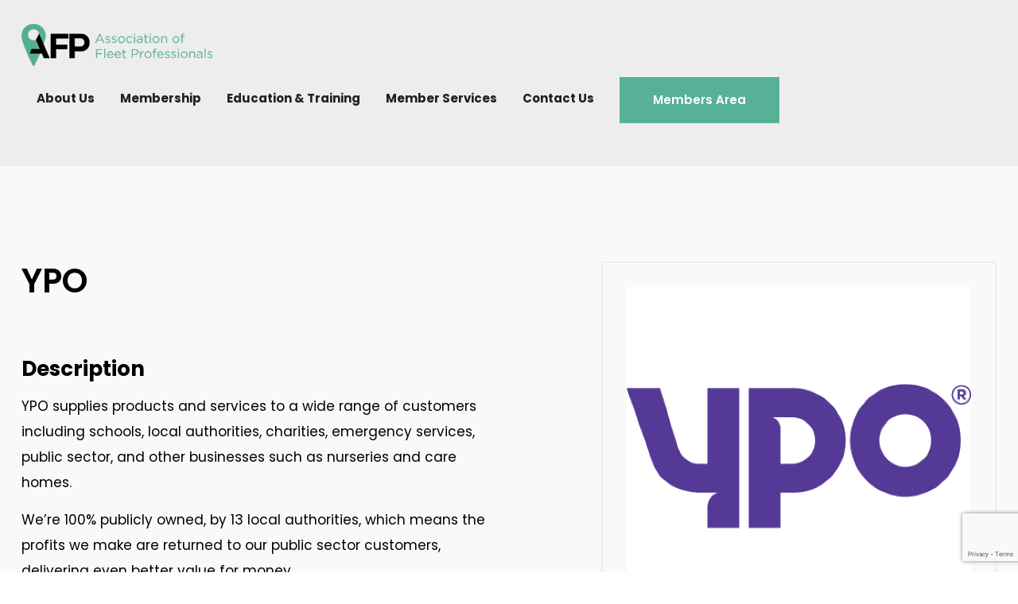

--- FILE ---
content_type: text/html; charset=UTF-8
request_url: https://www.theafp.co.uk/directory/ypo/
body_size: 14969
content:
<!DOCTYPE html>
<html>
	<head>
		<meta name="viewport" content="width=device-width, initial-scale=1.0">
                 <link href="https://cdnjs.cloudflare.com/ajax/libs/font-awesome/6.1.2/css/all.min.css" rel="stylesheet">   
			<style>img:is([sizes="auto" i], [sizes^="auto," i]) { contain-intrinsic-size: 3000px 1500px }</style>
	
<!-- Search Engine Optimization by Rank Math PRO - https://rankmath.com/ -->
<title>YPO - AFP</title>
<meta name="description" content="YPO supplies products and services to a wide range of customers including schools, local authorities, charities, emergency services, public sector, and other"/>
<meta name="robots" content="index, follow, max-snippet:-1, max-video-preview:-1, max-image-preview:large"/>
<link rel="canonical" href="https://www.theafp.co.uk/directory/ypo/" />
<meta property="og:locale" content="en_US" />
<meta property="og:type" content="article" />
<meta property="og:title" content="YPO - AFP" />
<meta property="og:description" content="YPO supplies products and services to a wide range of customers including schools, local authorities, charities, emergency services, public sector, and other" />
<meta property="og:url" content="https://www.theafp.co.uk/directory/ypo/" />
<meta property="og:site_name" content="The AFP" />
<meta property="og:updated_time" content="2024-01-23T14:23:03+00:00" />
<meta property="og:image" content="https://www.theafp.co.uk/wp-content/uploads/2023/11/YPO-for-website.png" />
<meta property="og:image:secure_url" content="https://www.theafp.co.uk/wp-content/uploads/2023/11/YPO-for-website.png" />
<meta property="og:image:width" content="800" />
<meta property="og:image:height" content="800" />
<meta property="og:image:alt" content="YPO" />
<meta property="og:image:type" content="image/png" />
<meta name="twitter:card" content="summary_large_image" />
<meta name="twitter:title" content="YPO - AFP" />
<meta name="twitter:description" content="YPO supplies products and services to a wide range of customers including schools, local authorities, charities, emergency services, public sector, and other" />
<meta name="twitter:image" content="https://www.theafp.co.uk/wp-content/uploads/2023/11/YPO-for-website.png" />
<!-- /Rank Math WordPress SEO plugin -->

<link rel='dns-prefetch' href='//www.googletagmanager.com' />
<link rel='dns-prefetch' href='//cdnjs.cloudflare.com' />
<link rel="alternate" type="application/rss+xml" title="AFP &raquo; Feed" href="https://www.theafp.co.uk/feed/" />
<link rel="alternate" type="application/rss+xml" title="AFP &raquo; Comments Feed" href="https://www.theafp.co.uk/comments/feed/" />
<link rel="alternate" type="application/rss+xml" title="AFP &raquo; YPO Comments Feed" href="https://www.theafp.co.uk/directory/ypo/feed/" />
<script>
window._wpemojiSettings = {"baseUrl":"https:\/\/s.w.org\/images\/core\/emoji\/16.0.1\/72x72\/","ext":".png","svgUrl":"https:\/\/s.w.org\/images\/core\/emoji\/16.0.1\/svg\/","svgExt":".svg","source":{"concatemoji":"https:\/\/www.theafp.co.uk\/wp-includes\/js\/wp-emoji-release.min.js?ver=ebf550ada899c516afde49b96a1582c3"}};
/*! This file is auto-generated */
!function(s,n){var o,i,e;function c(e){try{var t={supportTests:e,timestamp:(new Date).valueOf()};sessionStorage.setItem(o,JSON.stringify(t))}catch(e){}}function p(e,t,n){e.clearRect(0,0,e.canvas.width,e.canvas.height),e.fillText(t,0,0);var t=new Uint32Array(e.getImageData(0,0,e.canvas.width,e.canvas.height).data),a=(e.clearRect(0,0,e.canvas.width,e.canvas.height),e.fillText(n,0,0),new Uint32Array(e.getImageData(0,0,e.canvas.width,e.canvas.height).data));return t.every(function(e,t){return e===a[t]})}function u(e,t){e.clearRect(0,0,e.canvas.width,e.canvas.height),e.fillText(t,0,0);for(var n=e.getImageData(16,16,1,1),a=0;a<n.data.length;a++)if(0!==n.data[a])return!1;return!0}function f(e,t,n,a){switch(t){case"flag":return n(e,"\ud83c\udff3\ufe0f\u200d\u26a7\ufe0f","\ud83c\udff3\ufe0f\u200b\u26a7\ufe0f")?!1:!n(e,"\ud83c\udde8\ud83c\uddf6","\ud83c\udde8\u200b\ud83c\uddf6")&&!n(e,"\ud83c\udff4\udb40\udc67\udb40\udc62\udb40\udc65\udb40\udc6e\udb40\udc67\udb40\udc7f","\ud83c\udff4\u200b\udb40\udc67\u200b\udb40\udc62\u200b\udb40\udc65\u200b\udb40\udc6e\u200b\udb40\udc67\u200b\udb40\udc7f");case"emoji":return!a(e,"\ud83e\udedf")}return!1}function g(e,t,n,a){var r="undefined"!=typeof WorkerGlobalScope&&self instanceof WorkerGlobalScope?new OffscreenCanvas(300,150):s.createElement("canvas"),o=r.getContext("2d",{willReadFrequently:!0}),i=(o.textBaseline="top",o.font="600 32px Arial",{});return e.forEach(function(e){i[e]=t(o,e,n,a)}),i}function t(e){var t=s.createElement("script");t.src=e,t.defer=!0,s.head.appendChild(t)}"undefined"!=typeof Promise&&(o="wpEmojiSettingsSupports",i=["flag","emoji"],n.supports={everything:!0,everythingExceptFlag:!0},e=new Promise(function(e){s.addEventListener("DOMContentLoaded",e,{once:!0})}),new Promise(function(t){var n=function(){try{var e=JSON.parse(sessionStorage.getItem(o));if("object"==typeof e&&"number"==typeof e.timestamp&&(new Date).valueOf()<e.timestamp+604800&&"object"==typeof e.supportTests)return e.supportTests}catch(e){}return null}();if(!n){if("undefined"!=typeof Worker&&"undefined"!=typeof OffscreenCanvas&&"undefined"!=typeof URL&&URL.createObjectURL&&"undefined"!=typeof Blob)try{var e="postMessage("+g.toString()+"("+[JSON.stringify(i),f.toString(),p.toString(),u.toString()].join(",")+"));",a=new Blob([e],{type:"text/javascript"}),r=new Worker(URL.createObjectURL(a),{name:"wpTestEmojiSupports"});return void(r.onmessage=function(e){c(n=e.data),r.terminate(),t(n)})}catch(e){}c(n=g(i,f,p,u))}t(n)}).then(function(e){for(var t in e)n.supports[t]=e[t],n.supports.everything=n.supports.everything&&n.supports[t],"flag"!==t&&(n.supports.everythingExceptFlag=n.supports.everythingExceptFlag&&n.supports[t]);n.supports.everythingExceptFlag=n.supports.everythingExceptFlag&&!n.supports.flag,n.DOMReady=!1,n.readyCallback=function(){n.DOMReady=!0}}).then(function(){return e}).then(function(){var e;n.supports.everything||(n.readyCallback(),(e=n.source||{}).concatemoji?t(e.concatemoji):e.wpemoji&&e.twemoji&&(t(e.twemoji),t(e.wpemoji)))}))}((window,document),window._wpemojiSettings);
</script>
<link rel='stylesheet' id='wp_bannerize_pro_slugwp-bannerize-admin-barcss-css' href='https://www.theafp.co.uk/wp-content/plugins/wp-bannerize-pro/public/css/wp-bannerize-admin-bar.css?ver=1.11.0' media='all' />
<link rel='stylesheet' id='wp_bannerize_pro_slugwp-bannerizecss-css' href='https://www.theafp.co.uk/wp-content/plugins/wp-bannerize-pro/public/css/wp-bannerize.css?ver=1.11.0' media='all' />
<style id='wp-emoji-styles-inline-css'>

	img.wp-smiley, img.emoji {
		display: inline !important;
		border: none !important;
		box-shadow: none !important;
		height: 1em !important;
		width: 1em !important;
		margin: 0 0.07em !important;
		vertical-align: -0.1em !important;
		background: none !important;
		padding: 0 !important;
	}
</style>
<link rel='stylesheet' id='wp-block-library-css' href='https://www.theafp.co.uk/wp-includes/css/dist/block-library/style.min.css?ver=ebf550ada899c516afde49b96a1582c3' media='all' />
<style id='classic-theme-styles-inline-css'>
/*! This file is auto-generated */
.wp-block-button__link{color:#fff;background-color:#32373c;border-radius:9999px;box-shadow:none;text-decoration:none;padding:calc(.667em + 2px) calc(1.333em + 2px);font-size:1.125em}.wp-block-file__button{background:#32373c;color:#fff;text-decoration:none}
</style>
<style id='wp-bannerize-block-style-inline-css'>


</style>
<style id='global-styles-inline-css'>
:root{--wp--preset--aspect-ratio--square: 1;--wp--preset--aspect-ratio--4-3: 4/3;--wp--preset--aspect-ratio--3-4: 3/4;--wp--preset--aspect-ratio--3-2: 3/2;--wp--preset--aspect-ratio--2-3: 2/3;--wp--preset--aspect-ratio--16-9: 16/9;--wp--preset--aspect-ratio--9-16: 9/16;--wp--preset--color--black: #000000;--wp--preset--color--cyan-bluish-gray: #abb8c3;--wp--preset--color--white: #ffffff;--wp--preset--color--pale-pink: #f78da7;--wp--preset--color--vivid-red: #cf2e2e;--wp--preset--color--luminous-vivid-orange: #ff6900;--wp--preset--color--luminous-vivid-amber: #fcb900;--wp--preset--color--light-green-cyan: #7bdcb5;--wp--preset--color--vivid-green-cyan: #00d084;--wp--preset--color--pale-cyan-blue: #8ed1fc;--wp--preset--color--vivid-cyan-blue: #0693e3;--wp--preset--color--vivid-purple: #9b51e0;--wp--preset--gradient--vivid-cyan-blue-to-vivid-purple: linear-gradient(135deg,rgba(6,147,227,1) 0%,rgb(155,81,224) 100%);--wp--preset--gradient--light-green-cyan-to-vivid-green-cyan: linear-gradient(135deg,rgb(122,220,180) 0%,rgb(0,208,130) 100%);--wp--preset--gradient--luminous-vivid-amber-to-luminous-vivid-orange: linear-gradient(135deg,rgba(252,185,0,1) 0%,rgba(255,105,0,1) 100%);--wp--preset--gradient--luminous-vivid-orange-to-vivid-red: linear-gradient(135deg,rgba(255,105,0,1) 0%,rgb(207,46,46) 100%);--wp--preset--gradient--very-light-gray-to-cyan-bluish-gray: linear-gradient(135deg,rgb(238,238,238) 0%,rgb(169,184,195) 100%);--wp--preset--gradient--cool-to-warm-spectrum: linear-gradient(135deg,rgb(74,234,220) 0%,rgb(151,120,209) 20%,rgb(207,42,186) 40%,rgb(238,44,130) 60%,rgb(251,105,98) 80%,rgb(254,248,76) 100%);--wp--preset--gradient--blush-light-purple: linear-gradient(135deg,rgb(255,206,236) 0%,rgb(152,150,240) 100%);--wp--preset--gradient--blush-bordeaux: linear-gradient(135deg,rgb(254,205,165) 0%,rgb(254,45,45) 50%,rgb(107,0,62) 100%);--wp--preset--gradient--luminous-dusk: linear-gradient(135deg,rgb(255,203,112) 0%,rgb(199,81,192) 50%,rgb(65,88,208) 100%);--wp--preset--gradient--pale-ocean: linear-gradient(135deg,rgb(255,245,203) 0%,rgb(182,227,212) 50%,rgb(51,167,181) 100%);--wp--preset--gradient--electric-grass: linear-gradient(135deg,rgb(202,248,128) 0%,rgb(113,206,126) 100%);--wp--preset--gradient--midnight: linear-gradient(135deg,rgb(2,3,129) 0%,rgb(40,116,252) 100%);--wp--preset--font-size--small: 13px;--wp--preset--font-size--medium: 20px;--wp--preset--font-size--large: 36px;--wp--preset--font-size--x-large: 42px;--wp--preset--spacing--20: 0.44rem;--wp--preset--spacing--30: 0.67rem;--wp--preset--spacing--40: 1rem;--wp--preset--spacing--50: 1.5rem;--wp--preset--spacing--60: 2.25rem;--wp--preset--spacing--70: 3.38rem;--wp--preset--spacing--80: 5.06rem;--wp--preset--shadow--natural: 6px 6px 9px rgba(0, 0, 0, 0.2);--wp--preset--shadow--deep: 12px 12px 50px rgba(0, 0, 0, 0.4);--wp--preset--shadow--sharp: 6px 6px 0px rgba(0, 0, 0, 0.2);--wp--preset--shadow--outlined: 6px 6px 0px -3px rgba(255, 255, 255, 1), 6px 6px rgba(0, 0, 0, 1);--wp--preset--shadow--crisp: 6px 6px 0px rgba(0, 0, 0, 1);}:where(.is-layout-flex){gap: 0.5em;}:where(.is-layout-grid){gap: 0.5em;}body .is-layout-flex{display: flex;}.is-layout-flex{flex-wrap: wrap;align-items: center;}.is-layout-flex > :is(*, div){margin: 0;}body .is-layout-grid{display: grid;}.is-layout-grid > :is(*, div){margin: 0;}:where(.wp-block-columns.is-layout-flex){gap: 2em;}:where(.wp-block-columns.is-layout-grid){gap: 2em;}:where(.wp-block-post-template.is-layout-flex){gap: 1.25em;}:where(.wp-block-post-template.is-layout-grid){gap: 1.25em;}.has-black-color{color: var(--wp--preset--color--black) !important;}.has-cyan-bluish-gray-color{color: var(--wp--preset--color--cyan-bluish-gray) !important;}.has-white-color{color: var(--wp--preset--color--white) !important;}.has-pale-pink-color{color: var(--wp--preset--color--pale-pink) !important;}.has-vivid-red-color{color: var(--wp--preset--color--vivid-red) !important;}.has-luminous-vivid-orange-color{color: var(--wp--preset--color--luminous-vivid-orange) !important;}.has-luminous-vivid-amber-color{color: var(--wp--preset--color--luminous-vivid-amber) !important;}.has-light-green-cyan-color{color: var(--wp--preset--color--light-green-cyan) !important;}.has-vivid-green-cyan-color{color: var(--wp--preset--color--vivid-green-cyan) !important;}.has-pale-cyan-blue-color{color: var(--wp--preset--color--pale-cyan-blue) !important;}.has-vivid-cyan-blue-color{color: var(--wp--preset--color--vivid-cyan-blue) !important;}.has-vivid-purple-color{color: var(--wp--preset--color--vivid-purple) !important;}.has-black-background-color{background-color: var(--wp--preset--color--black) !important;}.has-cyan-bluish-gray-background-color{background-color: var(--wp--preset--color--cyan-bluish-gray) !important;}.has-white-background-color{background-color: var(--wp--preset--color--white) !important;}.has-pale-pink-background-color{background-color: var(--wp--preset--color--pale-pink) !important;}.has-vivid-red-background-color{background-color: var(--wp--preset--color--vivid-red) !important;}.has-luminous-vivid-orange-background-color{background-color: var(--wp--preset--color--luminous-vivid-orange) !important;}.has-luminous-vivid-amber-background-color{background-color: var(--wp--preset--color--luminous-vivid-amber) !important;}.has-light-green-cyan-background-color{background-color: var(--wp--preset--color--light-green-cyan) !important;}.has-vivid-green-cyan-background-color{background-color: var(--wp--preset--color--vivid-green-cyan) !important;}.has-pale-cyan-blue-background-color{background-color: var(--wp--preset--color--pale-cyan-blue) !important;}.has-vivid-cyan-blue-background-color{background-color: var(--wp--preset--color--vivid-cyan-blue) !important;}.has-vivid-purple-background-color{background-color: var(--wp--preset--color--vivid-purple) !important;}.has-black-border-color{border-color: var(--wp--preset--color--black) !important;}.has-cyan-bluish-gray-border-color{border-color: var(--wp--preset--color--cyan-bluish-gray) !important;}.has-white-border-color{border-color: var(--wp--preset--color--white) !important;}.has-pale-pink-border-color{border-color: var(--wp--preset--color--pale-pink) !important;}.has-vivid-red-border-color{border-color: var(--wp--preset--color--vivid-red) !important;}.has-luminous-vivid-orange-border-color{border-color: var(--wp--preset--color--luminous-vivid-orange) !important;}.has-luminous-vivid-amber-border-color{border-color: var(--wp--preset--color--luminous-vivid-amber) !important;}.has-light-green-cyan-border-color{border-color: var(--wp--preset--color--light-green-cyan) !important;}.has-vivid-green-cyan-border-color{border-color: var(--wp--preset--color--vivid-green-cyan) !important;}.has-pale-cyan-blue-border-color{border-color: var(--wp--preset--color--pale-cyan-blue) !important;}.has-vivid-cyan-blue-border-color{border-color: var(--wp--preset--color--vivid-cyan-blue) !important;}.has-vivid-purple-border-color{border-color: var(--wp--preset--color--vivid-purple) !important;}.has-vivid-cyan-blue-to-vivid-purple-gradient-background{background: var(--wp--preset--gradient--vivid-cyan-blue-to-vivid-purple) !important;}.has-light-green-cyan-to-vivid-green-cyan-gradient-background{background: var(--wp--preset--gradient--light-green-cyan-to-vivid-green-cyan) !important;}.has-luminous-vivid-amber-to-luminous-vivid-orange-gradient-background{background: var(--wp--preset--gradient--luminous-vivid-amber-to-luminous-vivid-orange) !important;}.has-luminous-vivid-orange-to-vivid-red-gradient-background{background: var(--wp--preset--gradient--luminous-vivid-orange-to-vivid-red) !important;}.has-very-light-gray-to-cyan-bluish-gray-gradient-background{background: var(--wp--preset--gradient--very-light-gray-to-cyan-bluish-gray) !important;}.has-cool-to-warm-spectrum-gradient-background{background: var(--wp--preset--gradient--cool-to-warm-spectrum) !important;}.has-blush-light-purple-gradient-background{background: var(--wp--preset--gradient--blush-light-purple) !important;}.has-blush-bordeaux-gradient-background{background: var(--wp--preset--gradient--blush-bordeaux) !important;}.has-luminous-dusk-gradient-background{background: var(--wp--preset--gradient--luminous-dusk) !important;}.has-pale-ocean-gradient-background{background: var(--wp--preset--gradient--pale-ocean) !important;}.has-electric-grass-gradient-background{background: var(--wp--preset--gradient--electric-grass) !important;}.has-midnight-gradient-background{background: var(--wp--preset--gradient--midnight) !important;}.has-small-font-size{font-size: var(--wp--preset--font-size--small) !important;}.has-medium-font-size{font-size: var(--wp--preset--font-size--medium) !important;}.has-large-font-size{font-size: var(--wp--preset--font-size--large) !important;}.has-x-large-font-size{font-size: var(--wp--preset--font-size--x-large) !important;}
:where(.wp-block-post-template.is-layout-flex){gap: 1.25em;}:where(.wp-block-post-template.is-layout-grid){gap: 1.25em;}
:where(.wp-block-columns.is-layout-flex){gap: 2em;}:where(.wp-block-columns.is-layout-grid){gap: 2em;}
:root :where(.wp-block-pullquote){font-size: 1.5em;line-height: 1.6;}
</style>
<link rel='stylesheet' id='contact-form-7-css' href='https://www.theafp.co.uk/wp-content/plugins/contact-form-7/includes/css/styles.css?ver=6.1.3' media='all' />
<link rel='stylesheet' id='woocommerce-layout-css' href='https://www.theafp.co.uk/wp-content/plugins/woocommerce/assets/css/woocommerce-layout.css?ver=10.3.5' media='all' />
<link rel='stylesheet' id='woocommerce-smallscreen-css' href='https://www.theafp.co.uk/wp-content/plugins/woocommerce/assets/css/woocommerce-smallscreen.css?ver=10.3.5' media='only screen and (max-width: 768px)' />
<link rel='stylesheet' id='woocommerce-general-css' href='https://www.theafp.co.uk/wp-content/plugins/woocommerce/assets/css/woocommerce.css?ver=10.3.5' media='all' />
<style id='woocommerce-inline-inline-css'>
.woocommerce form .form-row .required { visibility: visible; }
</style>
<link rel='stylesheet' id='brands-styles-css' href='https://www.theafp.co.uk/wp-content/plugins/woocommerce/assets/css/brands.css?ver=10.3.5' media='all' />
<link rel='stylesheet' id='theafp-style-css' href='https://www.theafp.co.uk/wp-content/themes/theafp/style.css?ver=1.0.0' media='all' />
<link rel='stylesheet' id='theafp-fonts-css-css' href='https://www.theafp.co.uk/wp-content/themes/theafp/assets/css/fonts.css?ver=0.0.1' media='all' />
<link rel='stylesheet' id='theafp-owl-carousel-min-css-css' href='https://www.theafp.co.uk/wp-content/themes/theafp/assets/css/owl.carousel.min.css?ver=0.0.1' media='all' />
<link rel='stylesheet' id='theafp-owl-theme-default-css-css' href='https://www.theafp.co.uk/wp-content/themes/theafp/assets/css/owl.theme.default.css?ver=0.0.1' media='all' />
<link rel='stylesheet' id='theafp-bootstrap-css-css' href='https://www.theafp.co.uk/wp-content/themes/theafp/assets/css/bootstrap.css?ver=0.0.1' media='all' />
<link rel='stylesheet' id='theafp-lightbox-css-css' href='https://www.theafp.co.uk/wp-content/themes/theafp/assets/css/lightbox.min.css?ver=0.0.1' media='all' />
<link rel='stylesheet' id='theafp-style-css-css' href='https://www.theafp.co.uk/wp-content/themes/theafp/assets/css/style.css?ver=0.39.0' media='all' />
<link rel='stylesheet' id='theafp-font-awesome-css-css' href='https://cdnjs.cloudflare.com/ajax/libs/font-awesome/4.7.0/css/font-awesome.min.css?ver=0.0.1' media='all' />
<link rel='stylesheet' id='theafp-aos-css-css' href='https://www.theafp.co.uk/wp-content/themes/theafp/assets/css/aos.css?ver=0.0.1' media='all' />
<link rel='stylesheet' id='theafp-custom-css-css' href='https://www.theafp.co.uk/wp-content/themes/theafp/assets/css/custom-designer.css?ver=6.1.28' media='all' />
<link rel='stylesheet' id='dashicons-css' href='https://www.theafp.co.uk/wp-includes/css/dashicons.min.css?ver=ebf550ada899c516afde49b96a1582c3' media='all' />
<link rel='stylesheet' id='al_ic_revs_styles-css' href='https://www.theafp.co.uk/wp-content/plugins/reviews-plus/css/reviews-plus.min.css?timestamp=1717855530&#038;ver=ebf550ada899c516afde49b96a1582c3' media='all' />
<script src="https://www.theafp.co.uk/wp-includes/js/jquery/jquery.min.js?ver=3.7.1" id="jquery-core-js"></script>
<script src="https://www.theafp.co.uk/wp-includes/js/jquery/jquery-migrate.min.js?ver=3.4.1" id="jquery-migrate-js"></script>
<script id="jquery-js-after">
var $ = jQuery;
</script>
<script id="track-the-click-js-extra">
var ajax_var = {"nonce":"c0681a9b24"};
var ttc_data = {"proBeacon":""};
</script>
<script src="https://www.theafp.co.uk/wp-content/plugins/track-the-click/public/js/track-the-click-public.js?ver=0.4.0" id="track-the-click-js" data-noptimize="true" data-no-optimize="1"></script>
<script id="track-the-click-js-after" data-noptimize="true" data-no-optimize="1">
function getHomeURL() {return "https://www.theafp.co.uk";}
function getPostID() {return 1134;}
function showClickCounts() {return false;}
</script>
<script src="https://www.theafp.co.uk/wp-content/plugins/woocommerce/assets/js/jquery-blockui/jquery.blockUI.min.js?ver=2.7.0-wc.10.3.5" id="wc-jquery-blockui-js" defer data-wp-strategy="defer"></script>
<script id="wc-add-to-cart-js-extra">
var wc_add_to_cart_params = {"ajax_url":"\/wp-admin\/admin-ajax.php","wc_ajax_url":"\/?wc-ajax=%%endpoint%%","i18n_view_cart":"View cart","cart_url":"https:\/\/www.theafp.co.uk\/cart\/","is_cart":"","cart_redirect_after_add":"no"};
</script>
<script src="https://www.theafp.co.uk/wp-content/plugins/woocommerce/assets/js/frontend/add-to-cart.min.js?ver=10.3.5" id="wc-add-to-cart-js" defer data-wp-strategy="defer"></script>
<script src="https://www.theafp.co.uk/wp-content/plugins/woocommerce/assets/js/js-cookie/js.cookie.min.js?ver=2.1.4-wc.10.3.5" id="wc-js-cookie-js" defer data-wp-strategy="defer"></script>
<script id="woocommerce-js-extra">
var woocommerce_params = {"ajax_url":"\/wp-admin\/admin-ajax.php","wc_ajax_url":"\/?wc-ajax=%%endpoint%%","i18n_password_show":"Show password","i18n_password_hide":"Hide password"};
</script>
<script src="https://www.theafp.co.uk/wp-content/plugins/woocommerce/assets/js/frontend/woocommerce.min.js?ver=10.3.5" id="woocommerce-js" defer data-wp-strategy="defer"></script>
<script src="https://www.theafp.co.uk/wp-content/themes/theafp/assets/js/lightbox.js?ver=0.0.1" id="lightbox-jquery-script-js"></script>
<script src="https://www.theafp.co.uk/wp-content/themes/theafp/assets/js/bootstrap.min.js?ver=0.0.1" id="bootstrap.min-script-js"></script>
<script src="https://www.theafp.co.uk/wp-content/themes/theafp/assets/js/aos.js?ver=0.0.1" id="aos-script-js"></script>
<script src="https://www.theafp.co.uk/wp-content/themes/theafp/assets/js/owl-curosal.js?ver=0.0.1" id="owl-curosal-script-js"></script>
<script src="https://www.theafp.co.uk/wp-content/themes/theafp/assets/js/custom-designer.js?ver=0.4.1" id="custom-script-js"></script>
<script src="https://www.theafp.co.uk/wp-content/themes/theafp/assets/js/custom-developer.js?ver=1.2.15" id="custom-developer-script-js"></script>
<script id="al_ic_revs_scripts-js-extra">
var ic_revs = {"no_rating":"<div class=\"al-box warning\">The rating cannot be empty.<\/div>","no_empty":"<div class=\"al-box warning\">A valid value is required.<\/div>","check_errors":"<div class=\"al-box warning\">Please fill all the required data.<\/div>"};
</script>
<script src="https://www.theafp.co.uk/wp-content/plugins/reviews-plus/js/reviews-plus.min.js?timestamp=1717855530&amp;ver=ebf550ada899c516afde49b96a1582c3" id="al_ic_revs_scripts-js"></script>

<!-- Google tag (gtag.js) snippet added by Site Kit -->
<!-- Google Analytics snippet added by Site Kit -->
<script src="https://www.googletagmanager.com/gtag/js?id=G-1T62FNZ3SR" id="google_gtagjs-js" async></script>
<script id="google_gtagjs-js-after">
window.dataLayer = window.dataLayer || [];function gtag(){dataLayer.push(arguments);}
gtag("set","linker",{"domains":["www.theafp.co.uk"]});
gtag("js", new Date());
gtag("set", "developer_id.dZTNiMT", true);
gtag("config", "G-1T62FNZ3SR");
</script>
<script src="https://www.theafp.co.uk/wp-content/plugins/wp-webinarsystem/includes/js/moment-with-locales.min.js?ver=1.33.28" id="wpws-moment-js"></script>
<link rel="https://api.w.org/" href="https://www.theafp.co.uk/wp-json/" /><link rel="alternate" title="JSON" type="application/json" href="https://www.theafp.co.uk/wp-json/wp/v2/directory/1134" /><link rel="EditURI" type="application/rsd+xml" title="RSD" href="https://www.theafp.co.uk/xmlrpc.php?rsd" />

<link rel='shortlink' href='https://www.theafp.co.uk/?p=1134' />
<link rel="alternate" title="oEmbed (JSON)" type="application/json+oembed" href="https://www.theafp.co.uk/wp-json/oembed/1.0/embed?url=https%3A%2F%2Fwww.theafp.co.uk%2Fdirectory%2Fypo%2F" />
<link rel="alternate" title="oEmbed (XML)" type="text/xml+oembed" href="https://www.theafp.co.uk/wp-json/oembed/1.0/embed?url=https%3A%2F%2Fwww.theafp.co.uk%2Fdirectory%2Fypo%2F&#038;format=xml" />
<meta name="generator" content="Site Kit by Google 1.165.0" />        <script type="text/javascript">
          var wpws_ajaxurl = 'https://www.theafp.co.uk/wp-admin/admin-ajax.php';
        </script>
        	<noscript><style>.woocommerce-product-gallery{ opacity: 1 !important; }</style></noscript>
	    <script>
      window.ajaxurl =
        "https://www.theafp.co.uk/wp-admin/admin-ajax.php"
      window.WPBannerize = {
    "General": {
        "impressions_enabled": true,
        "clicks_enabled": true
    },
    "impressions": {
        "enabled": true,
        "keep_clean": "disabled",
        "max_records": 1000,
        "num_months": 3,
        "schedules": "twicedaily"
    },
    "clicks": {
        "enabled": true,
        "keep_clean": "disabled",
        "max_records": 1000,
        "num_months": 3,
        "schedules": "twicedaily"
    },
    "geolocalization": {
        "ipstack": {
            "api_key": ""
        }
    },
    "Layout": {
        "top": 0,
        "right": 0,
        "bottom": 0,
        "left": 0
    },
    "theme": {
        "campaigns": {
            "custom_template": {
                "enabled": false,
                "header": true,
                "footer": true,
                "sidebar": true,
                "file": "custom-taxonomy-template.php"
            },
            "custom_file": ""
        },
        "banner": {
            "custom_template": {
                "enabled": false,
                "header": true,
                "footer": true,
                "sidebar": true,
                "file": "custom-single-template.php"
            },
            "custom_file": ""
        }
    }
};
      window.WPBannerize.nonce = 'fff5ea9b69';
    </script>
    <link rel="icon" href="https://www.theafp.co.uk/wp-content/uploads/2023/11/favicon-100x100.png" sizes="32x32" />
<link rel="icon" href="https://www.theafp.co.uk/wp-content/uploads/2023/11/favicon.png" sizes="192x192" />
<link rel="apple-touch-icon" href="https://www.theafp.co.uk/wp-content/uploads/2023/11/favicon.png" />
<meta name="msapplication-TileImage" content="https://www.theafp.co.uk/wp-content/uploads/2023/11/favicon.png" />
		<style id="wp-custom-css">
			.tm-options-totals , .tm-options-totals {
	display:none !important;
}		</style>
			</head>

	<style>
		.vehicle-management-main{padding:140px 0 80px;}
		.cfm-main.cmn-section{padding:50px 0;}
		.cfm-main.cmn-section .vehicle-main-heading.cfm-main-heading{margin-bottom:0;}
		.cmm-mmbr-sd ul{padding-left:0;}
		.cmm-mmbr-sd li {	width: 33.33%;}
		.cmm-mmbr-sd{position:relative; padding-top:70px}
		.cmm-mmbr-sd::before{content: '';
		background-color: #fff;
		clip-path: polygon(0 0, 100% 0, 100% 100%, 3% 100%, 0 0);
		width: 50%;
		position: absolute;
		right: 0px;
		top: -1px;
		height: 65px;}
		
		.wpcf7-form .contacf label{font-size: 16px;}
		.contact-main ul li:nth-child(1) a {
			align-items: flex-start;
		}
		.wpcf7-form .contacf .wpcf7-form-control-wrap {
			display: block;
			margin-bottom: 20px;
			margin-top: 8px;
		}
		.wpcf7-form .contacf .wpcf7-form-control-wrap input {
			height: 50px;
			padding: 10px;
			color: #000;
			outline: none;
			border: 1px solid #57b197;
			border-radius: 5px;
			box-shadow: 0 0 3px #ddd;
			font-size: 16px;
		}
		.wpcf7-form .contacf .wpcf7-form-control-wrap textarea {
			height: 100px;
			padding: 10px;
			color: #000;
			outline: none;
			border: 1px solid #57b197;
			border-radius: 5px;
			box-shadow: 0 0 3px #ddd;
			font-size: 16px;
		}
		.contacf .wpcf7-submit.cmn-btn {
			width: auto;
			height: auto;
			padding: 12px 30px;
			color: #fff;
			border: none;
			background: #57b197;
			border-radius: 5px;
		}
		.contacf .wpcf7-submit.cmn-btn:hover {
			background: #000;
		}
		.need-developer-main .contact-main h4 {text-align: left}
		.contact-main ul li:hover a i {color: #57b197;}
		.need-developer-main .contact-main.developer-contact ul li ul {grid-row-gap: 5px;}
		.contacf .col {
			flex: 0 0 auto;
			width: 100%;
		}
		.contact-main ul li a span {
			word-wrap: break-word!important;
			word-break: break-word!important;
		}
		
		.acc__panel p {margin-bottom: 10px}
		.acc__panel ul {margin-bottom: 10px;}
		.acc__panel ul li{position: relative; padding: 0 0 10px 25px;}
		.acc__panel ul li:before{
			font-style: normal;
			font-variant: normal;
			text-rendering: auto;
			-webkit-font-smoothing: antialiased;
			font-family: "Font Awesome 5 Free";
			font-weight: 900;
			content: "\f14a";
			font-size: 16px;
			color: #57b197;
			position: absolute;
			left: 0;
			top: 3px;
			line-height: 1;
		}
		.feet-vehicle-img-main {height: 500px;}
		.dlarpg-acc .acc {width: 100%;    padding-left: 0;}
		.acc__title::after{top: 20px !important}
		.wrapper-sd-area-fq{margin-bottom: 50px}
		.vehicle-management-main.cmn-section .feet-vehicle-img-main {height: 100%;}
		.form-cont input {			
			width: 100%;
			height: 50px;
			padding: 10px;
			color: #000;
			outline: none;
			border: 1px solid #57b197;
			border-radius: 5px;
			box-shadow: 0 0 3px #ddd;
			font-size: 16px;    
		}
		.form-cont label {
			font-size: 16px;
		}
		.form-cont input[type="file"] {
			padding: 10px;
			height: 50px;
			background: #fff;
		}
		.form-cont input[type="radio"] {
			    width: 20px;
				height: 20px;
				box-shadow: none;
		}
		.get-involved-frm input {			
			width: 100%;
			height: 50px;
			padding: 10px;
			color: #000;
			outline: none;
			border: 1px solid #57b197;
			border-radius: 5px;
			box-shadow: 0 0 3px #ddd;
			font-size: 16px;    
			margin-bottom: 15px;
		}
		.get-involved-frm label {
			font-size: 16px;
		}
		.get-involved-frm input[type="file"] {
			padding: 10px;
			height: 50px;
			background: #fff;
		}
		.get-involved-frm input[type="radio"] {
			    width: 20px;
				height: 20px;
				box-shadow: none;
		}
		.get-involved-frm p{margin-bottom: 15px}
		.get-involved-frm label.form-check-label{
			margin-left: 5px;
    		margin-top: 4px;
		}
		.contact-info {
			position: relative;
			width: 100%;
			padding: 80px 0 50px;
			background: #f2f2f2;
		}
		.contact-info:before {
			content: '';
			background-color: #fff;
			clip-path: polygon(0 0, 100% 0, 100% 100%, 4% 100%, 0 0);
			width: 50%;
			position: absolute;
			right: 0px;
			top: -1px;
			height: 50px;
		}
		.get-involved-frm .form-check {
			margin-bottom: 20px;
		}
		.rght-sd, .lft-sd {
			border: 1px solid #57b197;
			border-radius: 20px;
			padding: 20px;
			height: 100%;
		}
		@media (max-width: 991px) {
			.feet-vehicle-img-main, .vehicle-management-main.cmn-section .feet-vehicle-img-main {height: auto;}
			.dlarpg-acc .acc {padding-right: 0;padding: 0}
			.contact-info {
				padding: 70px 0 30px;
			}
			.btsection .lgo-sd [class*=col-] {margin-bottom: 30px;}
			.content {
				flex-wrap: wrap;
			}
		}
		@media (max-width: 767px) {
			.contact-info:before {
				height: 30px;
			}
			.wrapper-sd-area-fq .content {
				flex-wrap: wrap;
			}
			.wrapper-sd-area-fq .acc {
				width: 100%;
				padding: 0;
			}
			.contact-info {
				padding: 50px 0 10px;
			}
		}

		.tooltipevent{
		    width:200px;
		    background:#0eb495;
		    position:absolute;
		    z-index:10001;
		    transform:translate3d(-50%,-100%,0);
		    font-size: 0.8rem;
		    box-shadow: 1px 1px 3px 0px #888888;
		    line-height: 1rem;
		    padding: 10px;
		    border-radius: 10px;
		}

		.tooltipevent .tooltiptitle{
			color: white;
			font-weight: 400;
		}

	</style>
	
	<body class="wp-singular directory-template-default single single-directory postid-1134 wp-theme-theafp theme-theafp woocommerce-no-js">
		 <!--Header Section Start-->
<header class="header-scn">
	<div class="container">
		<div class="hdr-inner">
			<h1 class="logo"><a href="https://www.theafp.co.uk"><img src="https://www.theafp.co.uk/wp-content/uploads/2023/09/logo.png"  width="240" height="50" alt="AFP"></a></h1>
			<div class="hdr-right">
				<span class="mobile-toggle"><i></i><i></i><i></i></span>
				<nav class="nav">
					<ul id="menu-main-menu" class=""><li id="menu-item-949" class="menu-item   menu-item-949 nav-item mega-menu"><a href="https://www.theafp.co.uk/about-us/" class="nav-link">About Us</a>
       <div class="megamenu-menu">
              <div class="container">
                <div class="megamenu-list">
                  <div class="megamenu-side">
                                        <ul>
                                              <li><a href="https://www.theafp.co.uk/about-us/" class="" target="">About AFP</a></li>
                                              <li><a href="https://www.theafp.co.uk/committees/" class="" target="">Committees</a></li>
                                              <li><a href="https://www.theafp.co.uk/fleet-intelligence/" class="" target="">AFP Fleet Intelligence </a></li>
                                              <li><a href="https://www.theafp.co.uk/wp-content/uploads/2024/05/Tax-Manifesto-2024.pdf" class="" target="_blank">AFP Tax & Regulation Manifesto</a></li>
                                              <li><a href="https://www.theafp.co.uk/news/" class="" target="">News</a></li>
                                              <li><a href="https://www.theafp.co.uk/our-partners/" class="" target="">Our Partners</a></li>
                                              <li><a href="https://www.theafp.co.uk/ev-kerbside-charging/" class="" target="">Kerbside Charging</a></li>
                                          </ul>
                   
                  </div>
                  <div class="megamenu-contpart">


                                        <div class="megamenu-cont-img currentshow">
                      <div class="cont-imgpart">
                        <div class="nav-contpart">
                          <span class="nav-cont-title">About Us</span>
                          
                          <div>
                            <p><p>The Association of Fleet Professionals (AFP) is a not-for- profit industry body that connects, supports and educates the corporate fleet industry.</p>
</p>
                          </div>
                         
                          
                          <a href="https://www.theafp.co.uk/about-us/" class="second-btn" >Find out more</a>
                                                   
                         
                        </div>
                        <div class="nav-imgpart">
                                                  <img src="https://www.theafp.co.uk/wp-content/uploads/2022/11/123904879_s.jpg" alt="" />
                                               </div>
                      </div>
                    </div>


                                      </div>
                  
                  <div class="mt-5 col-md-7 mb-3">
                 <!--   <a href="" target="_blank">
                    <img src="" alt="">
                  </a> -->
                        <div class="wp_bannerize_container wp_bannerize_layout_">

        <div class="wp_bannerize_banner_box" style="" data-title="Motive - Protect drivers and your fleet with the industry&#039;s most accurate AI" data-mime_type="image-png" data-banner_id="14808" id="wpbanner-14808" data-impressions_enabled="true" data-clicks_enabled="true"><a href="https://gomotive.com/en-gb" target="_blank" ><img border="0" width="1024" height="147" src="https://www.theafp.co.uk/wp-content/uploads/2025/11/Motive-Web-banner_AFP-Association-Membership_1024x147_Option-2_Frontmatter-1x.png" alt="Motive - Protect drivers and your fleet with the industry's most accurate AI" title="Motive - Protect drivers and your fleet with the industry's most accurate AI" /></a></div>      </div>

                  </div>

                </div>
              </div>
          </div>
        </li>
<li id="menu-item-844" class="menu-item   menu-item-844 nav-item mega-menu"><a href="https://www.theafp.co.uk/membership/" class="nav-link">Membership</a>
      <div class="megamenu-menu">
             <div class="container">
               <div class="megamenu-list">
                 <div class="megamenu-side">
                                      <ul>
                                              <li><a href="https://www.theafp.co.uk/membership/" class="" target="">Join Now</a></li>
                                              <li><a href="https://www.theafp.co.uk/member-benefits-fleet-operators/" class="" target="">Member Benefits – Fleet Operators</a></li>
                                              <li><a href="https://www.theafp.co.uk/member-benefits-fleet-support-providers/" class="" target="">Member Benefits – Fleet Service Providers</a></li>
                                              <li><a href="https://www.theafp.co.uk/membership-dealers/" class="" target="">Membership – Dealers</a></li>
                                              <li><a href="https://www.theafp.co.uk/bursary-membership/" class="" target="">Bursary Membership</a></li>
                                              <li><a href="https://www.theafp.co.uk/afp-dealer-standard/" class="" target="">AFP Dealer Standard</a></li>
                                          </ul>
                                   </div>
                 <div class="megamenu-contpart">

                                      <div class="megamenu-cont-img currentshow">
                     <div class="cont-imgpart">
                       <div class="nav-contpart">
                         <span class="nav-cont-title">Membership</span>
                         
                         <div>
                           <p><p>Join the AFP and benefit from support, collaboration, networking events, helpful resources and be part of positive change.</p>
</p>
                         </div>
                        
                         
                         <a href="https://www.theafp.co.uk/membership/" class="second-btn" >Find out more</a>
                                                                        </div>

                       <div class="nav-imgpart">
                                                <img src="https://www.theafp.co.uk/wp-content/uploads/2023/11/webinar-3.png" alt="" />
                                              </div>
                     </div>
                   </div>
                                    </div>

                  <div class="mt-5 col-md-7 mb-3">
                  <!--  <a href="" target="_blank">
                    <img src="" alt="">
                  </a> -->
                         <div class="wp_bannerize_container wp_bannerize_layout_">

        <div class="wp_bannerize_banner_box" style="" data-title="Motive - Protect drivers and your fleet with the industry&#039;s most accurate AI" data-mime_type="image-png" data-banner_id="14808" id="wpbanner-14808" data-impressions_enabled="true" data-clicks_enabled="true"><a href="https://gomotive.com/en-gb" target="_blank" ><img border="0" width="1024" height="147" src="https://www.theafp.co.uk/wp-content/uploads/2025/11/Motive-Web-banner_AFP-Association-Membership_1024x147_Option-2_Frontmatter-1x.png" alt="Motive - Protect drivers and your fleet with the industry's most accurate AI" title="Motive - Protect drivers and your fleet with the industry's most accurate AI" /></a></div>      </div>

                  </div>
                  
               </div>
             </div>
         </div>
       </li>
<li id="menu-item-29" class="menu-item   menu-item-29 nav-item mega-menu"><a href="https://www.theafp.co.uk/education-training/" class="nav-link">Education &#038; Training</a>
      <div class="megamenu-menu">
             <div class="container">
               <div class="megamenu-list">
                 <div class="megamenu-side">
                                      <ul>
                                            <li><a href="https://www.theafp.co.uk/education-training/" class="" target="">Fleet Academy</a></li>
                                            <li><a href="https://www.theafp.co.uk/fleet-vehicle-management/" class="" target="">Fleet Vehicle Management</a></li>
                                            <li><a href="https://www.theafp.co.uk/accelerate/" class="" target="">Accelerate</a></li>
                                            <li><a href="https://www.theafp.co.uk/coaching-and-mentoring/" class="" target="">Coaching and Mentoring</a></li>
                                        </ul>
                                   </div>
                 <div class="megamenu-contpart">

                                      <div class="megamenu-cont-img currentshow">
                     <div class="cont-imgpart">
                       <div class="nav-contpart">
                         <span class="nav-cont-title">Education & Training</span>
                         
                         <div>
                           <p><p>The AFP Fleet Academy aims to offer courses to enable <em>everyone</em> working in the fleet industry to learn and grow.</p>
<p>Our Fleet Vehicle Management courses offer a development pathway for Fleet roles.</p>
<p>Our topical Accelerate courses take your knowledge to the next level.</p>
</p>
                         </div>
                        
                         
                         <a href="https://www.theafp.co.uk/education-training/" class="second-btn" >Find out more</a>
                                                                        </div>
                       <div class="nav-imgpart">
                                                <img src="https://www.theafp.co.uk/wp-content/uploads/2023/11/educationandtraining.jpg" alt="" />
                                              </div>

                     </div>
                   </div>
                                       

                 </div>
                  <div class="mt-5 col-md-7 mb-3">
                   <!-- <a href="" target="_blank">
                    <img src="" alt="">
                  </a> -->
                        <div class="wp_bannerize_container wp_bannerize_layout_">

        <div class="wp_bannerize_banner_box" style="" data-title="Motive - Protect drivers and your fleet with the industry&#039;s most accurate AI" data-mime_type="image-png" data-banner_id="14808" id="wpbanner-14808" data-impressions_enabled="true" data-clicks_enabled="true"><a href="https://gomotive.com/en-gb" target="_blank" ><img border="0" width="1024" height="147" src="https://www.theafp.co.uk/wp-content/uploads/2025/11/Motive-Web-banner_AFP-Association-Membership_1024x147_Option-2_Frontmatter-1x.png" alt="Motive - Protect drivers and your fleet with the industry's most accurate AI" title="Motive - Protect drivers and your fleet with the industry's most accurate AI" /></a></div>      </div>

                  </div>
               </div>
             </div>
         </div>
       </li>
<li id="menu-item-930" class="menu-item menu-item-type-custom menu-item-object-custom menu-item-930 nav-item mega-menu"><a class="nav-link">Member Services</a>
      <div class="megamenu-menu">
             <div class="container">
               <div class="megamenu-list">
                 <div class="megamenu-side">
                                      <ul>
                                            <li><a href="https://membersarea.theafp.co.uk/login" class="" target="_blank">Member Login</a></li>
                                            <li><a href="https://www.theafp.co.uk/afp-fleet-directory/" class="" target="">Fleet Directory</a></li>
                                            <li><a href="https://www.theafp.co.uk/webinars/" class="" target="">Webinars</a></li>
                                            <li><a href="https://www.theafp.co.uk/afp-events/" class="" target="">Events</a></li>
                                            <li><a href="https://www.theafp.co.uk/job-board/" class="" target="">Job Board</a></li>
                                            <li><a href="https://www.theafp.co.uk/member-support/" class="" target="">Member Support</a></li>
                                        </ul>
                                   </div>
                 <div class="megamenu-contpart">

                                      <div class="megamenu-cont-img currentshow">
                     <div class="cont-imgpart">
                       <div class="nav-contpart">
                         <span class="nav-cont-title">Member Services</span>
                         
                         <div>
                           <p><p>Here you can log in to the members area, sign up to events and make the most of the benefits your AFP membership provides.</p>
</p>
                         </div>
                        
                         
                         <a href="https://www.theafp.co.uk/membership/" class="second-btn" >Find out more</a>
                                                                        </div>
                       <div class="nav-imgpart">
                                                   <img src="https://www.theafp.co.uk/wp-content/uploads/2023/09/header-img.png" alt="" />
                                              </div>
                     </div>
                   </div>
                                    </div>


                  <div class="mt-5 col-md-7 mb-3">
                  <!--  <a href="" target="_blank">
                    <img src="" alt="">
                  </a> -->
                         <div class="wp_bannerize_container wp_bannerize_layout_">

        <div class="wp_bannerize_banner_box" style="" data-title="Motive - Protect drivers and your fleet with the industry&#039;s most accurate AI" data-mime_type="image-png" data-banner_id="14808" id="wpbanner-14808" data-impressions_enabled="true" data-clicks_enabled="true"><a href="https://gomotive.com/en-gb" target="_blank" ><img border="0" width="1024" height="147" src="https://www.theafp.co.uk/wp-content/uploads/2025/11/Motive-Web-banner_AFP-Association-Membership_1024x147_Option-2_Frontmatter-1x.png" alt="Motive - Protect drivers and your fleet with the industry's most accurate AI" title="Motive - Protect drivers and your fleet with the industry's most accurate AI" /></a></div>      </div>

                  </div>


               </div>
             </div>
         </div>
       </li>
<li id="menu-item-42" class="menu-item   menu-item-42 nav-item"><a href="https://www.theafp.co.uk/contact-us/" class="nav-link">Contact Us</a></li>
<li id="menu-item-8743" class="nav-btn menu-item menu-item-type-custom menu-item-object-custom menu-item-8743 nav-item"><a href="https://membersarea.theafp.co.uk/login" class="nav-link">Members Area</a></li>
</ul>				</nav>
			</div>
		</div>
	</div>
</header><!--<section class="banner-main">
   <div class="container">
     <div class="banner-contants-main">
         <h1>YPO</h1>
   </div>
   </div>
   </section>-->
<!---- banner-section end ---->
<section class="need-developer-main">
   <div class="container">
      <div class="row justify-content-between">
         <div class="col-md-7">
            <div class="developer-left-items">
               <div class="company-view developer">
                                    <h3>YPO</h3>
                                    <!-- <span class="like-company developer">
                     <a class="over-color" href="#"><i class="fa fa-heart-o" aria-hidden="true"></i></a>
                     <a class="over-color like" href="#"><i class="fa fa-hand-rock-o" aria-hidden="true"></i></a>
                     </span> -->
               </div>
               <div class="developre-jobs-main">
                  <ul class="bullet__points">
                                       </ul>
               </div>
               <!-- content -->
               <h4>Description</h4>
                              
<p>YPO supplies products and services to a wide range of customers including schools, local authorities, charities, emergency services, public sector, and other businesses such as nurseries and care homes. </p>



<p>We&#8217;re 100% publicly owned, by 13 local authorities, which means the profits we make are returned to our public sector customers, delivering even better value for money. </p>



<p>We have a large choice available from leading UK suppliers, so we can provide you with everything you could possibly need to successfully run your organisation. If you&#8217;re transitioning to zero emission fleet, or looking for hire and purchase options, our fleet team can provide specialist knowledge to help meet your needs. Our wide range of cost-effective solutions include alternative fuelled vehicles, specialist vehicles, plant machinery, vehicle telematics, tyres and more.</p>
             

               


               <!-- images -->
                              <div class="row">
                                 </div>
                                                                           <!-- <div class="row"> -->
                                                                       <!--  <div class="col-md-12">
                     <img src="" alt="">
                  </div> -->
                                    <!-- <div class="col-md-4">
                     <img src="" alt="">
                  </div> -->
                                                                     <!-- </div> -->
                              
                              <p class="mt-5"><strong>If you are a AFP Fleet Operator Member and would like to leave a review for this supplier. Please login here.</strong></p>
               <a href="https://www.theafp.co.uk/login/" class="cmn-btn">Login</a>
               

               <!-- reviews -->
                              <div class="row review_section mt-5 hide_review_form">
                  
<div id="product_reviews" class="reviews-area">
		<div id="respond" class="comment-respond">
		<h3 id="reply-title" class="comment-reply-title">Review YPO. <small><a rel="nofollow" id="cancel-comment-reply-link" href="/directory/ypo/#respond" style="display:none;">Cancel reply</a></small></h3><form action="https://www.theafp.co.uk/wp-comments-post.php" method="post" id="commentform" class="comment-form"><p class="comment-notes"><span id="email-notes">Your email address will not be published.</span> <span class="required-field-message">Required fields are marked <span class="required">*</span></span></p><input type="hidden" name="comment_type" value="ic_rev_directory"><input type="hidden" name="review_type" value="ic_rev_directory"><p class="review-rating allow-edit"><input type="hidden" name="ic_review_rating" value="0"><label class="rating-label" for="ic_review_rating">Your Rating</label><span class="rating-off rate-1" data-rating="1"></span><span class="rating-off rate-2" data-rating="2"></span><span class="rating-off rate-3" data-rating="3"></span><span class="rating-off rate-4" data-rating="4"></span><span class="rating-off rate-5" data-rating="5"></span></p><p class="comment-form-title"><label for="title">Your Review Title</label> <input type="text" value="" name="ic_review_title" id="title"></p><p class="comment-form-comment"><label for="comment">Your Review <span class="required">*</span></label> <textarea required id="comment" name="comment" cols="45" rows="8" aria-required="true"></textarea></p> <p class="comment-form-author"><label for="author">Name <span class="required">*</span></label> <input required id="author" name="author" type="text" value="" size="30" aria-required='true' /></p>
<p class="comment-form-email"><label for="email">Email <span class="required">*</span></label> <input required id="email" name="email" type="email" value="" size="30" aria-required='true' /></p>
<p class="comment-form-cookies-consent"><input id="wp-comment-cookies-consent" name="wp-comment-cookies-consent" type="checkbox" value="yes" /> <label for="wp-comment-cookies-consent">Save my name, email, and website in this browser for the next time I comment.</label></p>
<p class="form-submit"><input name="submit" type="submit" id="submit" class="submit" value="Submit Review" /> <input type='hidden' name='comment_post_ID' value='1134' id='comment_post_ID' />
<input type='hidden' name='comment_parent' id='comment_parent' value='0' />
</p></form>	</div><!-- #respond -->
	
</div>               </div>
                           </div>
         </div>
         <div class="col-md-5">
            <!-- contact details -->
            <div class="developer-right-items">
               <div class="contact-main developer-contact">
                                    <img src="https://www.theafp.co.uk/wp-content/uploads/2023/11/YPO-for-website.png" alt="" title=""> 
                  <h4>Contact Info</h4>
                  <ul class="bullet__points">
                                          <li><a href="tel:07776 775084"><small><i class="fa fa-phone" aria-hidden="true"></i></small><span>07776 775084</span> </a> </li>
                                                               <li><a href="/cdn-cgi/l/email-protection#a6c0cac3c3d2e6dfd6c988c5c988d3cd"><small><i class="fa fa-envelope-o" aria-hidden="true"></i></small><span><span class="__cf_email__" data-cfemail="d5b3b9b0b0a195aca5bafbb6bafba0be">[email&#160;protected]</span></span> </a> </li>
                                                                                    <li><a href="https://www.ypo.co.uk/" target="_blank"><small><i class="fa fa-link" aria-hidden="true"></i></small><span>https://www.ypo.co.uk/</span> </a> </li>
                                                            </ul>
               </div>
            </div>
            <!-- youtube video -->
                                                                        <!-- <div class="youtube-video mb-5">
               <iframe width="460" height="215" src="" title="YouTube video player" frameborder="0" allow="accelerometer; autoplay; clipboard-write; encrypted-media; gyroscope; picture-in-picture; web-share" allowfullscreen></iframe>
            </div> -->
                                                <!-- contact form -->
            <div class="contact-us-form">
               <div class="row">
                  <a href="/cdn-cgi/l/email-protection#284e444d4d5c68515847064b47065d43"><button class="cmn-btn btn">Contact Us</button></a>
                  <!-- 
<div class="wpcf7 no-js" id="wpcf7-f845-o1" lang="en-US" dir="ltr" data-wpcf7-id="845">
<div class="screen-reader-response"><p role="status" aria-live="polite" aria-atomic="true"></p> <ul></ul></div>
<form action="/directory/ypo/#wpcf7-f845-o1" method="post" class="wpcf7-form init" aria-label="Contact form" novalidate="novalidate" data-status="init">
<fieldset class="hidden-fields-container"><input type="hidden" name="_wpcf7" value="845" /><input type="hidden" name="_wpcf7_version" value="6.1.3" /><input type="hidden" name="_wpcf7_locale" value="en_US" /><input type="hidden" name="_wpcf7_unit_tag" value="wpcf7-f845-o1" /><input type="hidden" name="_wpcf7_container_post" value="0" /><input type="hidden" name="_wpcf7_posted_data_hash" value="" /><input type="hidden" name="_wpcf7dtx_version" value="5.0.3" /><input type="hidden" name="_wpcf7_recaptcha_response" value="" />
</fieldset>
<div class="contacf">
<div class="row">
<div class="col">
<label> Name*
    <span class="wpcf7-form-control-wrap" data-name="your-name"><input size="40" maxlength="400" class="wpcf7-form-control wpcf7-text wpcf7-validates-as-required" aria-required="true" aria-invalid="false" value="" type="text" name="your-name" /></span> </label>
</div>
<div class="col">
<label> Your Email*
    <span class="wpcf7-form-control-wrap" data-name="your-email"><input size="40" maxlength="400" class="wpcf7-form-control wpcf7-email wpcf7-validates-as-required wpcf7-text wpcf7-validates-as-email" aria-required="true" aria-invalid="false" value="" type="email" name="your-email" /></span> </label>
</div>

<div class="col">
<label> Company*
    <span class="wpcf7-form-control-wrap" data-name="company"><input size="40" maxlength="400" class="wpcf7-form-control wpcf7-text wpcf7-validates-as-required" aria-required="true" aria-invalid="false" value="" type="text" name="company" /></span> </label>
</div>
<div class="col span_12">
<label> Your Message
    <span class="wpcf7-form-control-wrap" data-name="your-message"><textarea cols="44" rows="3" maxlength="2000" class="wpcf7-form-control wpcf7-textarea" aria-invalid="false" name="your-message"></textarea></span> </label>
</div>




<div class="col span_12">
<input class="wpcf7-form-control wpcf7-submit has-spinner cmn-btn btn btn-block" type="submit" value="Submit" />
</div>
</div>
</div><div class="wpcf7-response-output" aria-hidden="true"></div>
</form>
</div>
 -->
               </div>
            </div>
         </div>
      </div>
   </div>
</section>
	<style>
	.join-us-left-items ul {padding-bottom:10px;}
	.join-us-left-items ul li {
		position: relative;
		padding-left: 20px;
		margin-bottom: 8px;
		width: 100%;font-size:17px;}
	.join-us-left-items ul li::before {
		position: absolute;
		top: 7px;
		left: 0;
		width: 8px;
		height: 8px;
		border-radius: 50%;
		content: "";
		background: #57b197;}	
	</style>
	<!--Footer  Section Start-->
<!-- <footer class="ftr-scn" style="background-image: url(https://www.theafp.co.uk/wp-content/uploads/2023/09/footer-img.png);">
	<div class="container">
		<div class="row text-center">
			<div class="col-md-12">
				<span class="ftr-text">© 2019 - 2023 The Association of Fleet Professionals Limited <br>Designed and Maintained by <a href="https://www.bdedesign.co.uk" target="_blank">BDE Design</a> <br /><a href="/terms-and-conditions/" style="font-size: 10px">Terms &amp; Conditions</a></span>
			</div>
		</div>
	</div>
</footer> -->

 <!--Footer  Section start-->
    <footer class="footer-main-scn">
    	<div class="container">
    	<div class="footer-top-logo">
    		<a href="https://www.theafp.co.uk"><img src="https://www.theafp.co.uk/wp-content/uploads/2023/11/footer-logo.png"></a>
    	</div>

    	<div class="footer-all-items">
    		<div class="row footer-review-now">
    			<div class="col-md-4">
    				<div class="footer-start-item">
                <h4>Pages</h4>
                 <ul id="menu-footer-menu" class="footer-page-list"><li id="menu-item-923" class="menu-item   menu-item-923 nav-item"><a href="https://www.theafp.co.uk/about-us/" class="nav-link">About Us</a></li>
<li id="menu-item-926" class="menu-item   menu-item-926 nav-item"><a href="https://www.theafp.co.uk/membership/" class="nav-link">Membership</a></li>
<li id="menu-item-924" class="menu-item   menu-item-924 nav-item"><a href="https://www.theafp.co.uk/education-training/" class="nav-link">Education &#038; Training</a></li>
<li id="menu-item-3950" class="menu-item   menu-item-3950 nav-item"><a href="https://www.theafp.co.uk/contact-us/" class="nav-link">Contact Us</a></li>
</ul>    				</div>
    			</div>

    				<div class="col-md-4">
      				<div class="footer-start-item">
                    <h4>Contact Info</h4>
                    <ul class="footer-page-list">
                    	<li>
                        <a href="tel:07598 686500">
                          <span>Tel.</span>
                          07598 686500                         </a>
                      </li>
                    	<li>
                        <a href="/cdn-cgi/l/email-protection#c7a6a3aaaea9aeb4b3b5a6b3aea8a987b3afa2a6a1b7e9a4a8e9b2ac">
                          <span>Email.</span>
                          <span class="__cf_email__" data-cfemail="3d5c59505453544e494f5c495452537d4955585c5b4d135e52134856">[email&#160;protected]</span></a>
                      </li>
                                          	<li>
                                                <a href="https://www.linkedin.com/company/associationfleetprofessionals/" target="_blank">
                          <span>
                            <img src="https://www.theafp.co.uk/wp-content/themes/theafp/assets/images/massages-main-icn.png">
                          </span> 
                        </a>
                                              </li>
                                          </ul>
      				</div>
    			  </div>

    					<div class="col-md-4">
        				<div class="footer-start-item">
                    <h4>Address</h4>
                    <ul>
<li>The Association of Fleet Professionals Limited</li>
<li>Administration Centre,</li>
<li>PO Box 466,</li>
<li>Knutsford</li>
<li>WA16 1GH</li>
</ul>
        				</div>
    			   </div>

    		</div>
    	</div>

    	<div class="footer-copy-var">
    		<div class="row">
    			<div class="col-md-12">
    				<div class="copy-var-items">
    					<a href="javascript:void(0);">© 2019 - 2023 The Association of Fleet Professionals Limited <br>Designed and Maintained by <a href="https://www.bdedesign.co.uk" target="_blank">BDE Design</a> <br /><a href="/terms-and-conditions/" style="font-size: 10px">Terms &amp; Conditions</a></a>
    				</div>
    			</div>
    		</div>
    	</div>
    	</div>
    </footer>
    <!--Footer  Section End-->



























	<script data-cfasync="false" src="/cdn-cgi/scripts/5c5dd728/cloudflare-static/email-decode.min.js"></script><script type="speculationrules">
{"prefetch":[{"source":"document","where":{"and":[{"href_matches":"\/*"},{"not":{"href_matches":["\/wp-*.php","\/wp-admin\/*","\/wp-content\/uploads\/*","\/wp-content\/*","\/wp-content\/plugins\/*","\/wp-content\/themes\/theafp\/*","\/*\\?(.+)"]}},{"not":{"selector_matches":"a[rel~=\"nofollow\"]"}},{"not":{"selector_matches":".no-prefetch, .no-prefetch a"}}]},"eagerness":"conservative"}]}
</script>
	<script>
		(function () {
			var c = document.body.className;
			c = c.replace(/woocommerce-no-js/, 'woocommerce-js');
			document.body.className = c;
		})();
	</script>
	<link rel='stylesheet' id='wc-stripe-blocks-checkout-style-css' href='https://www.theafp.co.uk/wp-content/plugins/woocommerce-gateway-stripe/build/upe-blocks.css?ver=7a015a6f0fabd17529b6' media='all' />
<link rel='stylesheet' id='wc-blocks-style-css' href='https://www.theafp.co.uk/wp-content/plugins/woocommerce/assets/client/blocks/wc-blocks.css?ver=wc-10.3.5' media='all' />
<script src="https://www.theafp.co.uk/wp-content/plugins/wp-bannerize-pro/public/js/wp-bannerize-impressions.js?ver=1.11.0" id="wp_bannerize_pro_slugwp-bannerize-impressionsjs-js"></script>
<script src="https://www.theafp.co.uk/wp-includes/js/dist/hooks.min.js?ver=4d63a3d491d11ffd8ac6" id="wp-hooks-js"></script>
<script src="https://www.theafp.co.uk/wp-includes/js/dist/i18n.min.js?ver=5e580eb46a90c2b997e6" id="wp-i18n-js"></script>
<script id="wp-i18n-js-after">
wp.i18n.setLocaleData( { 'text direction\u0004ltr': [ 'ltr' ] } );
</script>
<script src="https://www.theafp.co.uk/wp-content/plugins/contact-form-7/includes/swv/js/index.js?ver=6.1.3" id="swv-js"></script>
<script id="contact-form-7-js-before">
var wpcf7 = {
    "api": {
        "root": "https:\/\/www.theafp.co.uk\/wp-json\/",
        "namespace": "contact-form-7\/v1"
    }
};
</script>
<script src="https://www.theafp.co.uk/wp-content/plugins/contact-form-7/includes/js/index.js?ver=6.1.3" id="contact-form-7-js"></script>
<script src="https://www.theafp.co.uk/wp-content/plugins/woocommerce/assets/js/sourcebuster/sourcebuster.min.js?ver=10.3.5" id="sourcebuster-js-js"></script>
<script id="wc-order-attribution-js-extra">
var wc_order_attribution = {"params":{"lifetime":1.0000000000000000818030539140313095458623138256371021270751953125e-5,"session":30,"base64":false,"ajaxurl":"https:\/\/www.theafp.co.uk\/wp-admin\/admin-ajax.php","prefix":"wc_order_attribution_","allowTracking":true},"fields":{"source_type":"current.typ","referrer":"current_add.rf","utm_campaign":"current.cmp","utm_source":"current.src","utm_medium":"current.mdm","utm_content":"current.cnt","utm_id":"current.id","utm_term":"current.trm","utm_source_platform":"current.plt","utm_creative_format":"current.fmt","utm_marketing_tactic":"current.tct","session_entry":"current_add.ep","session_start_time":"current_add.fd","session_pages":"session.pgs","session_count":"udata.vst","user_agent":"udata.uag"}};
</script>
<script src="https://www.theafp.co.uk/wp-content/plugins/woocommerce/assets/js/frontend/order-attribution.min.js?ver=10.3.5" id="wc-order-attribution-js"></script>
<script src="https://www.google.com/recaptcha/api.js?render=6LduZ-IUAAAAAFdyyiyaP7Ydo-8Z4cBAmjHfIr_t&amp;ver=3.0" id="google-recaptcha-js"></script>
<script src="https://www.theafp.co.uk/wp-includes/js/dist/vendor/wp-polyfill.min.js?ver=3.15.0" id="wp-polyfill-js"></script>
<script id="wpcf7-recaptcha-js-before">
var wpcf7_recaptcha = {
    "sitekey": "6LduZ-IUAAAAAFdyyiyaP7Ydo-8Z4cBAmjHfIr_t",
    "actions": {
        "homepage": "homepage",
        "contactform": "contactform"
    }
};
</script>
<script src="https://www.theafp.co.uk/wp-content/plugins/contact-form-7/modules/recaptcha/index.js?ver=6.1.3" id="wpcf7-recaptcha-js"></script>
<script src="https://www.theafp.co.uk/wp-includes/js/comment-reply.min.js?ver=ebf550ada899c516afde49b96a1582c3" id="comment-reply-js" async data-wp-strategy="async"></script>
	<script>
		$(".faq-item .faq-titel").click(function() {

		var content = $(this).next(".content");
		if (content.is(":visible")) {
			$(this).parent().removeClass("active");
			content.slideUp(500);
		}
		else {
			$(this).parent().siblings().removeClass("active");
			$(this).parent().siblings().children(".content").slideUp(500);
			content.slideDown(500);
			$(this).parent().addClass("active");
		}
		});
	</script>
<script defer src="https://static.cloudflareinsights.com/beacon.min.js/vcd15cbe7772f49c399c6a5babf22c1241717689176015" integrity="sha512-ZpsOmlRQV6y907TI0dKBHq9Md29nnaEIPlkf84rnaERnq6zvWvPUqr2ft8M1aS28oN72PdrCzSjY4U6VaAw1EQ==" data-cf-beacon='{"version":"2024.11.0","token":"9a62acb0309f4bc3b962b3b801570991","r":1,"server_timing":{"name":{"cfCacheStatus":true,"cfEdge":true,"cfExtPri":true,"cfL4":true,"cfOrigin":true,"cfSpeedBrain":true},"location_startswith":null}}' crossorigin="anonymous"></script>
</body>
</html>

--- FILE ---
content_type: text/html; charset=utf-8
request_url: https://www.google.com/recaptcha/api2/anchor?ar=1&k=6LduZ-IUAAAAAFdyyiyaP7Ydo-8Z4cBAmjHfIr_t&co=aHR0cHM6Ly93d3cudGhlYWZwLmNvLnVrOjQ0Mw..&hl=en&v=TkacYOdEJbdB_JjX802TMer9&size=invisible&anchor-ms=20000&execute-ms=15000&cb=z2wlslos9t09
body_size: 45151
content:
<!DOCTYPE HTML><html dir="ltr" lang="en"><head><meta http-equiv="Content-Type" content="text/html; charset=UTF-8">
<meta http-equiv="X-UA-Compatible" content="IE=edge">
<title>reCAPTCHA</title>
<style type="text/css">
/* cyrillic-ext */
@font-face {
  font-family: 'Roboto';
  font-style: normal;
  font-weight: 400;
  src: url(//fonts.gstatic.com/s/roboto/v18/KFOmCnqEu92Fr1Mu72xKKTU1Kvnz.woff2) format('woff2');
  unicode-range: U+0460-052F, U+1C80-1C8A, U+20B4, U+2DE0-2DFF, U+A640-A69F, U+FE2E-FE2F;
}
/* cyrillic */
@font-face {
  font-family: 'Roboto';
  font-style: normal;
  font-weight: 400;
  src: url(//fonts.gstatic.com/s/roboto/v18/KFOmCnqEu92Fr1Mu5mxKKTU1Kvnz.woff2) format('woff2');
  unicode-range: U+0301, U+0400-045F, U+0490-0491, U+04B0-04B1, U+2116;
}
/* greek-ext */
@font-face {
  font-family: 'Roboto';
  font-style: normal;
  font-weight: 400;
  src: url(//fonts.gstatic.com/s/roboto/v18/KFOmCnqEu92Fr1Mu7mxKKTU1Kvnz.woff2) format('woff2');
  unicode-range: U+1F00-1FFF;
}
/* greek */
@font-face {
  font-family: 'Roboto';
  font-style: normal;
  font-weight: 400;
  src: url(//fonts.gstatic.com/s/roboto/v18/KFOmCnqEu92Fr1Mu4WxKKTU1Kvnz.woff2) format('woff2');
  unicode-range: U+0370-0377, U+037A-037F, U+0384-038A, U+038C, U+038E-03A1, U+03A3-03FF;
}
/* vietnamese */
@font-face {
  font-family: 'Roboto';
  font-style: normal;
  font-weight: 400;
  src: url(//fonts.gstatic.com/s/roboto/v18/KFOmCnqEu92Fr1Mu7WxKKTU1Kvnz.woff2) format('woff2');
  unicode-range: U+0102-0103, U+0110-0111, U+0128-0129, U+0168-0169, U+01A0-01A1, U+01AF-01B0, U+0300-0301, U+0303-0304, U+0308-0309, U+0323, U+0329, U+1EA0-1EF9, U+20AB;
}
/* latin-ext */
@font-face {
  font-family: 'Roboto';
  font-style: normal;
  font-weight: 400;
  src: url(//fonts.gstatic.com/s/roboto/v18/KFOmCnqEu92Fr1Mu7GxKKTU1Kvnz.woff2) format('woff2');
  unicode-range: U+0100-02BA, U+02BD-02C5, U+02C7-02CC, U+02CE-02D7, U+02DD-02FF, U+0304, U+0308, U+0329, U+1D00-1DBF, U+1E00-1E9F, U+1EF2-1EFF, U+2020, U+20A0-20AB, U+20AD-20C0, U+2113, U+2C60-2C7F, U+A720-A7FF;
}
/* latin */
@font-face {
  font-family: 'Roboto';
  font-style: normal;
  font-weight: 400;
  src: url(//fonts.gstatic.com/s/roboto/v18/KFOmCnqEu92Fr1Mu4mxKKTU1Kg.woff2) format('woff2');
  unicode-range: U+0000-00FF, U+0131, U+0152-0153, U+02BB-02BC, U+02C6, U+02DA, U+02DC, U+0304, U+0308, U+0329, U+2000-206F, U+20AC, U+2122, U+2191, U+2193, U+2212, U+2215, U+FEFF, U+FFFD;
}
/* cyrillic-ext */
@font-face {
  font-family: 'Roboto';
  font-style: normal;
  font-weight: 500;
  src: url(//fonts.gstatic.com/s/roboto/v18/KFOlCnqEu92Fr1MmEU9fCRc4AMP6lbBP.woff2) format('woff2');
  unicode-range: U+0460-052F, U+1C80-1C8A, U+20B4, U+2DE0-2DFF, U+A640-A69F, U+FE2E-FE2F;
}
/* cyrillic */
@font-face {
  font-family: 'Roboto';
  font-style: normal;
  font-weight: 500;
  src: url(//fonts.gstatic.com/s/roboto/v18/KFOlCnqEu92Fr1MmEU9fABc4AMP6lbBP.woff2) format('woff2');
  unicode-range: U+0301, U+0400-045F, U+0490-0491, U+04B0-04B1, U+2116;
}
/* greek-ext */
@font-face {
  font-family: 'Roboto';
  font-style: normal;
  font-weight: 500;
  src: url(//fonts.gstatic.com/s/roboto/v18/KFOlCnqEu92Fr1MmEU9fCBc4AMP6lbBP.woff2) format('woff2');
  unicode-range: U+1F00-1FFF;
}
/* greek */
@font-face {
  font-family: 'Roboto';
  font-style: normal;
  font-weight: 500;
  src: url(//fonts.gstatic.com/s/roboto/v18/KFOlCnqEu92Fr1MmEU9fBxc4AMP6lbBP.woff2) format('woff2');
  unicode-range: U+0370-0377, U+037A-037F, U+0384-038A, U+038C, U+038E-03A1, U+03A3-03FF;
}
/* vietnamese */
@font-face {
  font-family: 'Roboto';
  font-style: normal;
  font-weight: 500;
  src: url(//fonts.gstatic.com/s/roboto/v18/KFOlCnqEu92Fr1MmEU9fCxc4AMP6lbBP.woff2) format('woff2');
  unicode-range: U+0102-0103, U+0110-0111, U+0128-0129, U+0168-0169, U+01A0-01A1, U+01AF-01B0, U+0300-0301, U+0303-0304, U+0308-0309, U+0323, U+0329, U+1EA0-1EF9, U+20AB;
}
/* latin-ext */
@font-face {
  font-family: 'Roboto';
  font-style: normal;
  font-weight: 500;
  src: url(//fonts.gstatic.com/s/roboto/v18/KFOlCnqEu92Fr1MmEU9fChc4AMP6lbBP.woff2) format('woff2');
  unicode-range: U+0100-02BA, U+02BD-02C5, U+02C7-02CC, U+02CE-02D7, U+02DD-02FF, U+0304, U+0308, U+0329, U+1D00-1DBF, U+1E00-1E9F, U+1EF2-1EFF, U+2020, U+20A0-20AB, U+20AD-20C0, U+2113, U+2C60-2C7F, U+A720-A7FF;
}
/* latin */
@font-face {
  font-family: 'Roboto';
  font-style: normal;
  font-weight: 500;
  src: url(//fonts.gstatic.com/s/roboto/v18/KFOlCnqEu92Fr1MmEU9fBBc4AMP6lQ.woff2) format('woff2');
  unicode-range: U+0000-00FF, U+0131, U+0152-0153, U+02BB-02BC, U+02C6, U+02DA, U+02DC, U+0304, U+0308, U+0329, U+2000-206F, U+20AC, U+2122, U+2191, U+2193, U+2212, U+2215, U+FEFF, U+FFFD;
}
/* cyrillic-ext */
@font-face {
  font-family: 'Roboto';
  font-style: normal;
  font-weight: 900;
  src: url(//fonts.gstatic.com/s/roboto/v18/KFOlCnqEu92Fr1MmYUtfCRc4AMP6lbBP.woff2) format('woff2');
  unicode-range: U+0460-052F, U+1C80-1C8A, U+20B4, U+2DE0-2DFF, U+A640-A69F, U+FE2E-FE2F;
}
/* cyrillic */
@font-face {
  font-family: 'Roboto';
  font-style: normal;
  font-weight: 900;
  src: url(//fonts.gstatic.com/s/roboto/v18/KFOlCnqEu92Fr1MmYUtfABc4AMP6lbBP.woff2) format('woff2');
  unicode-range: U+0301, U+0400-045F, U+0490-0491, U+04B0-04B1, U+2116;
}
/* greek-ext */
@font-face {
  font-family: 'Roboto';
  font-style: normal;
  font-weight: 900;
  src: url(//fonts.gstatic.com/s/roboto/v18/KFOlCnqEu92Fr1MmYUtfCBc4AMP6lbBP.woff2) format('woff2');
  unicode-range: U+1F00-1FFF;
}
/* greek */
@font-face {
  font-family: 'Roboto';
  font-style: normal;
  font-weight: 900;
  src: url(//fonts.gstatic.com/s/roboto/v18/KFOlCnqEu92Fr1MmYUtfBxc4AMP6lbBP.woff2) format('woff2');
  unicode-range: U+0370-0377, U+037A-037F, U+0384-038A, U+038C, U+038E-03A1, U+03A3-03FF;
}
/* vietnamese */
@font-face {
  font-family: 'Roboto';
  font-style: normal;
  font-weight: 900;
  src: url(//fonts.gstatic.com/s/roboto/v18/KFOlCnqEu92Fr1MmYUtfCxc4AMP6lbBP.woff2) format('woff2');
  unicode-range: U+0102-0103, U+0110-0111, U+0128-0129, U+0168-0169, U+01A0-01A1, U+01AF-01B0, U+0300-0301, U+0303-0304, U+0308-0309, U+0323, U+0329, U+1EA0-1EF9, U+20AB;
}
/* latin-ext */
@font-face {
  font-family: 'Roboto';
  font-style: normal;
  font-weight: 900;
  src: url(//fonts.gstatic.com/s/roboto/v18/KFOlCnqEu92Fr1MmYUtfChc4AMP6lbBP.woff2) format('woff2');
  unicode-range: U+0100-02BA, U+02BD-02C5, U+02C7-02CC, U+02CE-02D7, U+02DD-02FF, U+0304, U+0308, U+0329, U+1D00-1DBF, U+1E00-1E9F, U+1EF2-1EFF, U+2020, U+20A0-20AB, U+20AD-20C0, U+2113, U+2C60-2C7F, U+A720-A7FF;
}
/* latin */
@font-face {
  font-family: 'Roboto';
  font-style: normal;
  font-weight: 900;
  src: url(//fonts.gstatic.com/s/roboto/v18/KFOlCnqEu92Fr1MmYUtfBBc4AMP6lQ.woff2) format('woff2');
  unicode-range: U+0000-00FF, U+0131, U+0152-0153, U+02BB-02BC, U+02C6, U+02DA, U+02DC, U+0304, U+0308, U+0329, U+2000-206F, U+20AC, U+2122, U+2191, U+2193, U+2212, U+2215, U+FEFF, U+FFFD;
}

</style>
<link rel="stylesheet" type="text/css" href="https://www.gstatic.com/recaptcha/releases/TkacYOdEJbdB_JjX802TMer9/styles__ltr.css">
<script nonce="txq-vjxjiq8wAD7_DidWXQ" type="text/javascript">window['__recaptcha_api'] = 'https://www.google.com/recaptcha/api2/';</script>
<script type="text/javascript" src="https://www.gstatic.com/recaptcha/releases/TkacYOdEJbdB_JjX802TMer9/recaptcha__en.js" nonce="txq-vjxjiq8wAD7_DidWXQ">
      
    </script></head>
<body><div id="rc-anchor-alert" class="rc-anchor-alert"></div>
<input type="hidden" id="recaptcha-token" value="[base64]">
<script type="text/javascript" nonce="txq-vjxjiq8wAD7_DidWXQ">
      recaptcha.anchor.Main.init("[\x22ainput\x22,[\x22bgdata\x22,\x22\x22,\[base64]/[base64]/[base64]/[base64]/[base64]/[base64]/[base64]/Mzk3OjU0KSksNTQpLFUuaiksVS5vKS5wdXNoKFtlbSxuLFY/[base64]/[base64]/[base64]/[base64]\x22,\[base64]\\u003d\\u003d\x22,\x22w7g0DsK1wqnDuj5KIH1VD8Omwq01wo07wqfCgMOdw5oQVMOVX8O2BSHDk8Oaw4Jza8KVNghWXsODJg3Dgzofw68EJ8O/P8OWwo5aWg0NVMKnLBDDnhdAQyDCm3HCrTZLSMO9w7XClsKtaCxTwoknwrV3w5VLTjMHwrM+wqzClDzDjsKMB1Q4GsO2JDYiwqQ/c3UbECg8axsLLcK5V8OGYcOUGgnCnArDsHtnwpAQWgkAwq/[base64]/DncOoTsKCaAXDnHbCtDsnwozCssOHeCPCisOAasKnwoA2w6DDuTEIwrlnEn0EwoPDtHzCu8OLEcOGw4HDucOlwofCpBHDrcKAWMOXwropwqXDgcKdw4jClMKSR8K8U1xZUcK5DCjDthjDhcKPLcOewrfDlMO8NT8fwp/[base64]/CisK7BsKZGMK0VMOPQcOdYMKrFFUrJcKPwq85w6nCjcKmw6BXLjvCgsOKw4vCoRtKGCsywpbCk0MTw6HDu2bDsMKywqkieBvCtcKCNx7DqMOgX1HCgyzCoUNje8K7w5HDtsKmwptNIcKVS8Khwp0Fw6LCnmt5b8ORX8OASB8/w53Dk2pEwoMlFsKQZ8OwB0HDjkwxHcOAwoXCrDrCm8ObXcOaV3EpDUMkw7NVDRTDtmsEw6LDl2zCkn1IGw/DuBDDisOKw6wtw5XDj8KCNcOGZRhaUcOgwr40O2TDhcKtN8KGwrXChAFtC8OYw7wRY8Kvw7UjZD99wpVxw6LDoHtVTMOkw7bDoMOlJsKWw6V+wohnwqFgw7BNOT0Gwq/CqsOvWyLCgwgKXcOjCsO/OsKcw6oBBybDncOFw6bCisK+w6jChhLCrDvDtgHDpGHChgjCmcOdwrjDr3rClmttdcKbwqPClQbCo2HDq1gxw5MVwqHDqMKrw4/[base64]/DmxjCucK0Ow7CkEbDmsOzAMOUOhcbw4Iiw5tSOl7CtShNwqoxw59QKnsSQMOmGcOxRcKcHsO+w5Rdw6DCpcOSJUTCoQhuwq0nKMKPw4DDqm5+cXfDnBjDiHJFw5zCsDsvQsO8PBbCrEvDsDFIMCnDicOjw7R1ScOkOcKuwoRSwr4Vwqs/Pk9qwo7DtMKTwoLCuU1DwrjDmUE8B0FxJsO5w5rCtkXChB0JwpvDtzUHXWo/IMOgSW/[base64]/Cmz08wq/DrsKswopYw70fw6rDp8KTQsO9wr/Cqi02wpUHw6xnw5rDjsO+wo8pwrYwVcOkH3/DpV/CrMK7w4hkwqJDw7g0w5tMeSxrUMOrJsKgw4YPa0XCtB/[base64]/DuMKlYcO7w6bDicOOw4MFw57CpcObGmPDl0AGwoXDssOtREdYdcOrJUPDncKRwo5Ew4fDqsKFwo4qwrLDkmFyw4RKwoITwp44VSTCtknCv0TCinrCpMO0QWTCjWV5S8KVVBDCoMOUw6YGKidNR0FHDMOCw5bCo8OcG1LDkRI6OFMwUlLCsnpVcmwZeBAWc8KHM1/DkcOPMsK7wpfDqMKgWkMFTx7CrMOVesKCw5fDpV/DsG3Cv8Ofw47Csy1XDMK1wpLCoAXCpkXCisKzwrzDhMOkYmt5Y3vDnHhIeztBcMO8wo7ChCtQTxAgay3CssOIRcOEbMODOMKbH8Orw7NuCQ/DrcOKWVrDo8K/w54VK8Opw6JawpHDlUVqwrzDlkseWsOMc8OdcsOmb3XCkyLDnQtfwo/DpzHCtnEwAwnDkcKbasOZXy/Cv2ElKMOGwppCDlrCuDRQwolXw6zCv8KqwpsmYz/CgiHCgHsPw73Dim4gwrfDonlSwqPCq0JPw4bCigk/wowwwoQmwqsxwo5Vw6xlcsKKw7bDixbCjMO6bcOXa8Kiw6bCpy9XbyoFR8KVw6zCqsO2WcKYw6VhwpACCwlEwoTCm0Uew6PCiAVDw6jCuWxUw55pw6/DiQ0rwroGw6zCtcKYcGrDtgFfe8OJfMKowo3CvcOuSB5GFMOEw6XCnAHDmsKaw7HDkMODZcKoDWlHYgQywp3Cr1tFwpzDhsOMwqtMwpk/wp7CgyLCh8OCeMKqwrZ1djQdCMOvwrYww4jCrMONwr1pDMKsOsOTQFfCtsKJw6vDhArCvMKJeMOMfcOFCRlJYS8Dwrt4w6Rgw6PDlR/CgwcFTsOcazPDi1chXMOsw4XCskRwwofCjQAna0nChEvDtB9jw486OsOobA5yw61ALBlpwoTCiDHChsOZwocIc8OTGsOOAcKnw6w9AMK3w7/Dj8OiZcKIw4HDg8OoK2fCn8Kdw54OQnvCtzHDqwcAEcO8f2w+w5vCvjzCkMOiSXTCjF9cwpVAwrPCncKAwqPCvcK1Vy7Cq3nCicKlw5jCv8KuQMOzw6QywqvCmsKtAnAjURYSCsONwo3Cu2/[base64]/[base64]/DoVceAMOmwofCvcKzw71hCsOmeH/CpsOcKjjDjcOSLMKaAlEjaVN6wothYGVGRMOwTsKpw57CiMKvw5ZPYcKzVsO6NR5SDMKiw73DrB/Ds3XCtjPCgCRtXMKoUsOWwppzwo49w7dNECnCh8KMXCXDocKsUMKOw4Jnw6ZOG8KkwobCr8Ocwq7CjxXCn8Kcw6nDosK+Yn3Dq1QzTcOlwq/DpsKJwoZrMQ4xGz/CsHo9wqvCqB84w5fCrMK3w7TCu8OFwq/DuVbDsMOhw47DiW/CrQDCq8KNFQRywqF6SXnCncOiw4LDr1LCmWvDusK4YxdHwrJLw5oZZX0+W295Lxl9VsKfO8KmV8K4wrTCiHLClMOSw6QDXz9ieH/CuXx/[base64]/[base64]/CuRUvCMO3w6s8w4/ChnrCvWfDhBE4wrNQc1TDiWzDpygIwqbDjMOtSgRgw5oVMGHCs8Oow5nDiUTCuBHDmh/CiMONwppJw4Ayw7zCk3bCosKsZ8KWw5lURHNTw70/wrpWd3JxbcOGw6pswr3DqAE0woTCq0zCsH7Cjz5twqjCnsKaw7TDtS8ew5A/w5drHMKewqjCp8Ogw4fDo8KEUh4Nwp/Cn8Oraz/[base64]/DiFPDjDPDny/CrsOKw7/DhT8mwqAYUcKVHMK+I8OOwpzCn8KaV8K/wo50L3hbKcKkE8Opw4EDwp5rYsK6wpgvKDB6w7ZNXsK0wpsbw7fDjxhFTBPDocOvwoXCscOeKDTCosOKwogvwpkPw6VHEcOURkVwecOIR8KEJcO8dTTClWo/w6/DnFsUw71AwrcBw7jDpEklNcOzwrHDpm0Xw7nCqWnCiMK7PknDvMOhH0pRUkJLLMKUwr7Dt1/Do8Osw5/DklzDnsOwYDfDmBJuwqR7w5ZBwpnClMOWwqQWHsKsbRXDgSjDoEzDhRXDvW5ow5jDvcKJZyoQw4VaUsOdwo93e8OnVjtxUsO8cMOoXsOLw4PCsUzCrQsVM8OJZg/CtMKMw4XDundiw6lQOsOGYMOyw4HDvkMuw6XDoS1Aw6rClcOhw7PDo8OVw67CoV7DrnV7wpXCqVLCtsOVARsvw5PDhcOIK1LChMKUw6gLCkbDqCTCnsKlwqDCvychw6nCmifCuMOJw7InwpkVw5/DlBUcNsKGw7jDtnZ5SMOHd8K+NiPCmsKsUzrCgMKcw7EswowOJkHCg8OgwqMnF8OgwqYDasOMUMO1KcOmOHRTw5Eewr9Xw5rDi27DtB/CpMOkworCr8KmP8Ksw67CvkrDusOHRcKEXUEuSB8wI8KDwqHCgwNDw5HChVnCiC/Cqh59wpvDp8Kawq1EaXU/w6jCuEPDtMKvAVsWw4lnb8KDw5Nywqg7w7rDj0jCim55w4Abwpcuw4rCkcOQwojClMKIw4R7b8Ksw4vCmzrCmsOQVlnCsE/[base64]/DmzU4c8O8C8Oef8O3EsKQXkHCp8OlwowKbQnCiR3DlcOSw5bCrDkPwrpawobDnSjCuHlfwqLDl8Kew63DrVB2w7NyLcKFNcOBwrJDVsK0HF0ew4nCrw/DlsOAwqcVLMK6CTggwpQGw6MXQR7CpyoCw7QYw49Vw7XDsHfDt3lYworDugclVXzCo3gTwpnDnVDCuXbDsMKxG3ADw5bDngvDhAHCvMKsw53CiMOFwqlhwrgBORrDoXM+w6PCocKtDMKdwq/CgsKswpQPHcKYEcKkwqtMw4IlVzoqQgvDtcOJw5fDpg/[base64]/Dvz3Ct8OeXsOfNwHDnMOAwoJhw4Udw57DmH7Dokl1w51GESDDiRtQH8Oew6vDnlgEw6rCqcOcR0oVw6XCrMONw5/DkcOsaTdWwr8KwrrCqxh7bETDgDvCkMObwqrClDpqJcKOB8O3w5vDvjHCl03CocKaI1Qmw4ViCk/DtMOyUcOvw5fDlFTCpMKEw6EmBXlJw4PCj8Oawp8+w5fDkW/DgQ/[base64]/b8OCLsObwoDDn8K9wrQ0V1Ucw611w6LChQ/[base64]/Cq8ODw7fCkcKNwrXCrgo0w63DkEDDo8KGwqEgbTfDksO/wpvDv8KFwr90wofDrQkrUWbDnjjCpEsTb33DoXsawo3Cpj88HcO9MSJKf8KjwpTDhsOdw4/[base64]/wqbDucOqwqEsOiXCvMO5w7VVw7R4wpbCilB6w689w43DtW5qw4VDDnzDhcKMw4VabC8RwrDDl8OyLBQKAsKqw5JAw7x0cA5dcsOtw7QMJUU9YWoCw6BYe8OywrlJwqkBw5zDusKow6F1IMKOX3fCtcOkw7zCr8Krw7h+DMOReMOuw4rCujU/AsKGw57CpcKfwrEuwqfDtwE4VcKPcxIPOMOhw6Q5BMOGcsOVHlbCkXZFfcKYDi/DssOYIgDCisK+w5DDtMKKGsOewqzDlWrCkMONw7fDohPDjUDCtsO7D8KVw6UCUwl6woQVADkWwonCl8Kowp7CjsKewobDvcOZw717XMKkw6DCo8Onwq0PSXHChXA+UAAzw4k0w6h/woPCi1fDtUkTMCTDocOLDFzDiHLCtsKAFEfDiMKXw4XChcO7KxxJf1kpC8OIw5c2CUDCjnx0wpTDjUt0wpQkwpbDsMKnfMOfw6rDjcKTLk/[base64]/Cv8OBw5DCk8KIw4/CrwHDrBh1w5fCucO4WsOQZyLCok/Dl2XDuMK/[base64]/CiXbDscKHUsKFdMKLeD3ChsKCdC3DhlAzF8K9ScObw7oxw5xHbiFmwpp+w7AwEsO7H8K4wqomGsOqwpvCisKICzJ0w61Dw5bDqAxZw5rDgMKIE3XDosOGw5kGEcOYPsKbwrHDrMO+AcO4Sw1xwrYQP8ORWMKNw5PCnypFwplLPR5ewq/DtcODccOcwqIlwofDsMKowpvCrR9wCcK2asKmKEfDiHvCsMKXwpjDhsK6wrLDncOtBXAdw655VzFXZsOhK3nCsMKmXsKIRMOYw5zDsXzCmh4YwpAnw5wZwpLCrH5JEMOWwonDtltew5tWH8K1wr7DvsO9w6YIC8K5PzBtwqTDoMKCA8KgaMKMYcKswodpw6/DlXp4w7t2Cxwzw4rDtsKrwrDCvWxxXcOlwrHDqMKDPMKSFsOwWmccw64QwoXChsKSw4XDg8KrJcOPw4d1woEDWcK/wrjDmkgFTMOgHcO0wrFvE2rDolfDuhPDr0XDqMKdw5ZHw7DCvMOgwqIIIQnCmXnDpDFpwokfdV3DjWXCg8KRwpdmWFkqw6/[base64]/DlsKKw50eDEvCnG9QDcO2woQ5wofDtsKwwrdhw6sNPsKYP8KVwpodBcKYw6fChMK3w68/w7p0w6wlwrlBHMKswqFLFjPCplgywpfDsTvCgMOtwqUSDwrCvmkdwodKwqBMGsOlScK/wo09w5UNw7cQwrsRZEDDpXXCoA/DsgZMw6nDkMOtYcOuw5LDgcKIwqPDsMKVwqDDpMK3w7nDqMO/EGFWUEtywoPCixVibcOdPcOjNMKswp8Uw7jDuCF/wp9SwoBSwpt9Zm4Yw7sNTiouF8KHdMOmYDYIw7nDlsKrw5LDpAFMdMKRGGfCpcOCFsOEVVfCusKFwrQ4PMKeb8KEw5p1a8OMLsOuw7caw6wYwqnDl8Opw4PCjGzCq8KBw6teHMKsMMK/b8KwZ0fDm8KHVhdeKCsxw494wpTDiMO/wocHw7nCkQMiw5HCvMOQwpPDtMOdwqLCvMKlHMKCUMKQb3gycMOfKMKGJMKgw7wjwoxMUC8HWsK2w7MfWMOGw6HDg8OSw5dHEgPCpcOXJMK1wr7CoW/DnGkTwpUXw6dmw7AQdMOXZcOgw6oiXkrDgUzCj2XCsMOfUzlASRwdw67Dp2ZkKsOdwoVUwr5Hwo7DkUDCsMOpLMKAYsOVJcOYwqgawocAf2YYMF1owp8Sw7Ypw4w5djHDoMK3f8OLw71wwq7Ct8KUw4PCtU5Kwo/Dh8KfecKowoPCgcKqCTHCt2XDtMKGwpHDvsKTb8O3HSTCncKPwqvDsCfCp8OaHR7Do8KVX2EawrYww7XDo3LDsSzDssKZw5c4JWrDvE/Dn8KITMO7X8OMYcOcaC7DqHBCwptGfcOgOh4/XhRewpbCusK1Ei/[base64]/[base64]/Dgm7CqsKYw4vCpMKYwoApwoBuL8OVw6/[base64]/CjcO6wrBcwq/CkG8ZQmnCksKBwoXDr2jDlcOvwqE9ccK9UsOTdMObw7Ntw5PClWDDiH/ClkvDrz3CnQvDlMOxwoxzw5rCncKfwopvwq4RwoVrwpYRw5nDicKJdDHCujDCkwPCnsOPeMOndcKaFsOeWMOZBMObJwdiHSLCmsKjT8OFwqMVbhYFK8OUwotKC8OQPcO8MMK1wobDhMOswrQhZMOLTD/CoyPDs1TCrH3CuW1owqc3anooacKiwrXDiXnDriITw6vDtGvDucOwV8K/wrJrwq/[base64]/CncK8wpM0w73CvlnCti/[base64]/alHDsEDCmlRXGMKjL8OQw7vDkg7DgMKxPMKAK0LCu8OlJ01KZjzDmBbCrsOpw7fDixvDngZHw7FpOzohE0BEXMKZwpbDpDbCojXCqcOYw4QQwq59wpJER8KibMKsw496GiM5Ok/DkngwTMOtw5V6wp/Cr8OXVMKowqPCt8OzworCjsOTBsKewqZydMOAw4fChsOxwr3DqMOBw5giFcKuT8OEw4bDocOKw4hlwprDmMKoXBwtRkZXw4dxQV4Vw60Fw5UrWnnCtsKyw78owqVAQXrCvsKESkrCpSYfwq7CqsKJbGvDiRISwonDlcK/w53DjsKiwrwJwop1NUpfB8OCwqjDgQzCrUV2cRXDksOkQsOUwp7DgcKOw5nCtcKlw4vCmRIEwppWGMKuVcOaw4PDmE0awqYrV8KqM8Omw5rDu8OJwqV3Y8KHwoM3O8KlfiVxw6LClMK+wqjDug8ZSXlMZ8K7wpjDqhZzw7tdfcOIwqNkHcKEwq/DnzxGwp9BwoRWwqgbwrzCnGnCtcK8ASXCpHfDtMOeS1/CosKqbCvCmsOsPW4Ow5LCulTDk8OTWsK+UQ3CnMKrw7/DqMOfwqDDsl4HUShbB8KCNlFdwrtbVMO+wrFZH2hZw43Cnh8vdmNuw7bDj8OiEMOjw6pTw755w548w6LDm3BhBC9UOAUtOzTDusO1AXApL2zCv3XDqETCncOdIVwTH2x2PcKSw5/Dg1lbBRY3w5DCkMOYOMKmw748McOjNVJOP3/Cs8O9EgzCrGRUd8KNwqTCrsKSKMKoP8OhFwLDhMOewpHDtz/[base64]/DjMK7DsO0w7zCg8KCb8OAbMOLMUV+MXBHLGgKwrvCpHnCuWABAA/DgsKDN2/Ds8KnUjTCvl4jFcOXdiXCmsKSwrjCrR8XU8KzOMOewqEEw7TCpsOgamImwpLCgcKxw7cTZQ3Cq8KCw6hNw7PCsMOfB8O0czkLwoPDoMOYwrJ1woTCjgjChyw1LMKNwqU/A0E7H8KRQsOhwonDkMOYwr3DqsKow4tcwprCrsO+FcODC8KZcx3CrcOMwrBDwrpQwpo2azjClxPCgiVwMMOiFizDhsKSL8KaTm/CnsKdHcOpQQDDrsO6cw/DnhLDlsOAN8KoNh/DkcKDQkNIam9dBcOJGQ8Rw7tMd8KMw4xlwoPCtlASwrnCisKhw5LDhMKDCMOEXBI6eDpxcS3DhMOPIwFwNMK/enDDv8KVw7DDhnAWw7/[base64]/Ch3jDj3DCvcOQMcOWw5o8EsO7fcK5wrXCnMOlGcOEYcKlwqzCuR4FEsKucQjDq3fDi1XChkp1w7NSXljDn8OfwpbDgcOof8KEAsKuOsK4eMKLR117wpJeBWIWw5/[base64]/Dg8KzXcOVwprCqMOWwoRLX0fDtMOMw7XCssKiYsKhcVnCtXhEw6B2w6LCjsK0wobCpsKmdcK7w61bwq56wpPCjsO6OF1JXigHwqYow5swwrfCl8Ofwo/DsS7CvXbDg8KXFxjCpMKPQsOoaMKQXcKdOivDpMOjw5I3wp/Cm01EAQPCtcKKw7kLdcK+cw/Cr0bDp1kcwrB9QgJmwpgXY8OmNHrCug3CosOqw512woc0w5TCi3bDucKAwqh+w6x8wopDwoEWfybCusKLwpswGcKVWcO7wpl1dS9VKjgtD8Obw70SwpXDt3dNwrLDkHpEXsK0CMOweMOeesKbw5R+L8O7w6w/wonDjh5lwpN9FcOpwohtfT5awr5mLW/DlWB9wqdkb8O6w7bCrMOcM0hEwqlxPhHCg0zDm8Kkw5pTwqZkwpHDgH/CjcOowr3Di8OjWTEQw7HCgmLCncOrUwjDkMOUGsKewpzChX7Cv8OcEMOtHVnDnHhgwrDDqcKDb8OBwqPCqMOZw4LDrFchw4bCkzM/[base64]/Cn1TDkMKicXHCrMO9dwzDrsO+YDYbwptDwqkAwpnCgVXDssKgw4oydsOQM8OobcKIRsOsH8OCPcK7VMKrwo0Pw5Ejw54fw51CVMK5InTCsMKhNwoCRDcWLsO1e8KmP8Knwr5gYFbDp1fCpFDChMO7w59qHEvDqsO1w6XCmcOawpjDrsOKw6E7A8KtBR4gwq/CucOUXCPCtldLa8KIKTbDsMKBw5A4D8Kfwqg6w67CnsOdSg53wprDosKFYUxuworDtynDklPDo8O/[base64]/DlEp6IETDrMO6TVYDHMKnVAUQw5jDqj7CjMOZOXvCvcOANMOWw5LDicOMw6jDjMO6wpvCqU9OwoMbJMO5w64kw6pew4bClFrDiMOeb33Co8Ohay3DisOSdiF4DsOJFMKewqnDvMK2w5fDpXhPH1DDjMO/wrtkwqnChXfCm8Kew4XDgcOfwpUrw6bDpsKcaiPDtyIDCxXDgnF+w65cZWDDnwbDvsKVbWfDksK/wqYhMwhfDcO0AcK3w5fCisKKwrHCmRYLSGvDk8O4D8Knw5V7OnTDnsK4wqXCpAwURTPDoMObcsKFwozCtQllwq5Owq7CrcOwJcO+w6DClFbCiDEawq7DqxNQw4jDt8KawpPCtsKeGMOzwp3CgnDCjUvCrG56w6HDsXfCs8KfFnVfWcOEw4/ChRE4BkLDucOoLMKywpnDtRLDosOTBcOSLUhrbcOICsOxYi0pHsOTIsOPwozChsKGwpLDngtcw6J9w4rDpMOoDMOBfcKFFcOfOcOkI8K0w67CoFXCjXDCtF1tO8OIw6jCh8OlwoLDh8KBZcKHwr/DuVYxcy/DhT7DgQIUXsKEw7XDp3bDiHg0JsOSwqtnwp5jXTjCjWg0T8KWw53ChMO4wp1LdcKeH8K8w5lSwrwMwofDp8KBwpU/Yk3CmsKnwo8+wpodLMO5JMKxw5fDglElcMKeJsKtw7fCm8OySj4xw6HDqCrDnAbCuSVlHGgCHh/DgMOzAREMworCpR3ChGHCrcKywq/Dv8KRXh3CuQrCnDBPTWrCplvCqSHCo8OmNCzDusKvwrnDln5ww7hQw6zCjkvCnMKCAMOKw4nDvcOhwqXDqgV9w7/DqQJtw7rChMO1wqLCoW5DwpDCrHfCn8KVLMKBwp7Co2ocwqd6JX/[base64]/w4bChMOwHm5+aMK9EFcnwp5OQ8KIQMK3VMK/wqs/[base64]/wq7CmmBGwqIswqLCoBY/[base64]/CqMOeMik1w4BXbMKWwp3DrxXCghLCm8OsW2PDi8OkwrnDgMObNU7Cv8OMwoIfbkPCr8KGwrhow4PCkFF1bnnDvyLDo8OlTy/DlMKdA2cnJ8OXfcOaLsOvwrpbw4HCuycqLsKLOsKrGcOYHMOleQHCpFDDvX3Dn8KJOMOLOMK2w7xdX8KkTsOawooMwoM+PXQbPsOEaBLCssK+wr7Dv8OOw47CvcOnG8KPcMOAXsOzP8O0wqJxwrDCsxjCmkl3RXXCjsKET13Dpgomen/Dhmcpw5YZNMKJQBLCgiR9wpxzwq/CuTrDssONw7J0w5Z+w5klUyXDs8OuwqVsQkpzwqHCoQ7CicOKAsOMdcORwrLCjw56NxFJXCvCrnbDgj3CrGvDmVIVTwM+TMKpByLCmEnDlXfDo8KRw7nCt8OdJsK0w6MlOMOKHsOjwr/CvD3CsTJJHsKWwpsDX2Btf3BSLcOERzbDjMOPw4UKwoBZwqNHBy/DhxbChMOpw4/CvEcQw4zCtAJ6w5vCjhnDiA44HDjDjcKWw5rCs8K+w79fw7/[base64]/[base64]/KGJwFcKJw4F0FVMlWcKDZEvCgnDDnCt6AUjDvC85w4JuwroAKwZQCn7DpMOHwoZOQ8OnIDtpK8KaVGZbwqI9w4TCk1QOB2PCkS/[base64]/E8K5EXzDgMOlwq3DjGJAw4HCn8O2wrTCvsOfc8KoOBN1NcKrw6pIXTbCp3nCvF/CosO/[base64]/DiwM8antwSsO0w6vDlDvDj8OIW8OhCBN9f2XCiUjCqMOJw4fChDPCkMOvGsKywqYNw6XDsMKKw5dfE8OyHMOjw6vCqzBvDzvDhSHCpHnDnMKRfcORMCkpw74tIUnCs8KCMcKEw5kawqQCw7E/wr3DkMKqw4rDv2dPbXHDjcO1w5/[base64]/YsOBw5rCowwKWCnDhxtVfxfDpVRjwqMxY8OHwqVUbMKFwqcWwr8lE8KHD8K0w73CosKDwogvEXXDknrCtGs4Q306w45PwpnCrcKHw5g0ZcOUw5bCvQLCnATDsWPCh8KrwqNWw5DDiMOrPsOYLcK5woEkwqwbFhTCqsOXw6XCjMKvSk/CusO7wpHDjmoOw5FHw6QBw5hfFW1Sw4XDhMK/WiNkw5kPdC1YI8KyaMKxwocgaXHDicK/Yj7CnkojIcOfP2/Dk8OBAsKyWhRnXVDDnMKaXXZqw63CugbCtsONJwnDjcKOEmxIw7REwo81w5smw6RRbsOCLkfDl8K3HMOsBmhJwr/DoxLCtMOBw7lAw54rJcOtw6ZAw6BJwoLDmcODwrU4NkJ0wrPDo8One8KLUCfCsAh6wp7CrcKqw5IdLERVw4PDqMO8WRxfwqPDgsKJQMO6w4bDsGQ+VW/CvMO1X8KEw5HDpgTCi8OiwqDCvcKRQlBVOcKEwrcGw5nCmcKLwp/ClmvDtcO0wpcZTMOywpU8NsKfwptXL8KPAcOew5MgGsOrMsOcwoDDnH1lw6hGwrACwqgFKsOFw5pWwr8jw6pcwr/CsMOKwqN4LFzDgcKNw6IhScKOw6gYwqUuwq7DqDnDmUNIwqTDtcOHw5Ykw40tJcK/fcKYw6bDqA7CgU3CiijDicOuA8OpTcOfZMKuGsOJwo5ww73ChMO3w7HCncOrwoLCrcKIcnkzw6YoLMKtEDbDsMKKT2/[base64]/CnwQOXsKJGMONwrR/w4h7w4kMwqLDi1IZw6lBPiZbBcOBSMO8wonDhFARYMOAFHVwCWQXOwM9wqTChsKPw7kAw4MRRxU/dMKrw6FBw6EewozClSx1w5LDtE41wqHCsjYeGS1maiBWQ2d4w50fCsKqa8KrVkzDiGzCt8Kyw50uTy3DvkxBwpvChMKRw4XDhcKiw5LCqsOYw58fwq7ChRTDgMO1U8OVwq0ww55Pw6MNG8O7dhLCpzBFwp/[base64]/[base64]/O8K1wq3Cl8K0w4zCgAPDt8ObDFZJQmPCj3NTwqNJwqg0w6bCnnVpLsKlTsOJJsObwrAARMOAwqvCoMKoAxnDlcKUw6oEBcKJdkRtwqliJ8O2SwsBelgzwqULVDdYZcOyU8O3Y8K7wojDscOZw6dnw4wVX8OuwqBgUn4kwrXDrm4WP8O/ZXogwrzDpcKGw4Nkw5PCpcKnfcOiw6HDpTLCjcKjBMOCw7PDrGDCqhDDhcOrwpkZwqnDsEPDtMOiD8OUQUPDqMOYXsKKE8OYwoJTw7hTwq4kWjzDvBHCiAnDicKvS0M2ACfCnTYawpEAPTfCqcKbPV86L8Ovw7dPwqrChB/DrcKPw7Jpw7fDjcO3wphIH8OXwpBOw4XDpsOsUBPClSnClMOJw65gTDHDmMOrfwjChsOlFcKmP3oTcsO7wrzDlcK/L3PDu8O3wpU2bQHDtcOnDijCrcO7dy3DoMKFwqBSwoPDhm7DiCxTw5tnDcK2woxGw7F4DsO6fwwhaGt+dsO9USQxKsOgw58vbjvDlG/Chgwncwoaw7fCnsKmVsObw5ViA8Ktwoo1cxrCu2fCv3Zyw69owrvCnQbCg8Krw4HDnQXCumTCkzYHDMKzd8Kcw408EirDssKEb8KZw4bCmkwLw63DoMOqTAEmwoQnSMKpw5gPw5/DuyLDimjDj23DoyAUw7d6CxHChHvDhcKyw6NKfDPDgsOjcxgZwozDlMKJw57CrTNMb8OYwqF/w7k7F8OUKMKRYcKPwpk1FsKcHMOob8Ogwp/ChsK7QxAqUh1uaCtQwr5qwprCh8K2e8O2YCfDpMKZTGg+aMOfJ8O0w7XCq8KYdDxKw6fCvCHDn2jDpsOOwojDrT1nw4A5NxDDg3/DocKqwodkag4IJxHDo2PCuBnCrMOVZsKhwrLCvDU+wrTCicKEd8K+PsOYwqhCM8ObH1UFEcO6wr5eLGVFNMOjw4F4NHlDw5vDsG0+w67DtsKJGsO3SXjDnV4MXSTDqh9dOcOFJ8KnaMOGw6XDpMOYBzckVMKNdjDDoMKzwrdPQk47YMOuFwlHw7LCtsK/Q8KMI8Ksw6bCrMObIcKIZcK0w6PCm8OZwppzw77CqH4cNhl3acOVA8O+a0PCkcO/w41cMQE3w5rCh8KSX8KuCELCqMOnYVNywpglfcKGI8KKwroSwoUHDcOOwrxSwrcTw7rDrsOMAWpaOMOPaBHCjmHCgsOLwqBewr0bwrEsw5XCtsO9w4PCiF7Djy3DtcOoRMONGAtWV2DDoj/ChMKWV19zf2EJKznCmCl8J3YMw7LCk8OfO8KRBQBJw6LDhl/DtAvCocOiwrbCujoRQsOwwp0YUMKxYQPChW3CtMOFwoROwq3DjlXCgsKoWmEqw5HDpMO4RMOhG8OuwpzDukPCgW42WW/CrcOwworDmMKpH2/DhMOlwo/[base64]/[base64]/DkcOZN8Oow7wGw7JEG8Opw4sfNcONw4IvICnDm8KZeMOTw5/DpMOZwrDDiBfDlcOWw51bHsOcWsO6Mh/DhRrCmMKdO2jDq8KKJcKyPkPDkcO4FkRsw7XDtcOJPMOlD1/CngvCjsK0wpjDtmodYVwtwrdGwoEKw47Cm3rCvcKMwr3DsREPDT8PwpBAKgI4YhDChcOTcsKaYFdhMGbDjsOFFnXDs8KdWV7Dv8KaAcOWwosHwpw5ShnCjMKgwqTCosOkw6DDuMOsw47CmsODwo3CtMOgUMOVZR/Ck3fCkMOjGsO7wq4zCi9LFnbDoTEbK1DDlnd9w44eUAtlNMKNwrvDhsOQwqzCok/[base64]/[base64]/CjsOQw4vClsO4wpcjBQbDjxcrw7UkY8ODwrLDr0/CksK5w54Cw6XCjMKyXjHCnMKnwqvDhT87NEXCusO7wqBbI2IGQMOJw5DCnMOrLnoVwpPCk8O8w6rCkMKWwpt1KMOTfMOWw78Qw7TDgmZMFi9zAsO7XHTCssOWK0hzw6vCisK2w5BQeEHCrybCisOeJMO8WhzCnxFLwpwvH3nDiMO/dsKoMGZWd8KbM09dwp06w5/CusO5TQ/CqVhsw4nDi8OhwpgrwrbDlMOYwovDvWfDtCRFwojCrsOiwp43LWB4w7tOwpskw4fCnStQSU/CvwTDuw4oDlM5BcO0ZVtSwpxEUFp2fRzCjXgbw4nCncKvw6IGQj7Dtkkqwqg7w57Cs385dMK2UBpBwphrNcOGw7IXw4LCjlx6wrHDgMOKJQHDsB/[base64]/QMOvGwhaRcOGDMKOw7nDpMODwoZBNVzCocKawq5RSsK8w4XDm23Ci3Rhwq8Ow6gFwqPDlktrw77Cr3DDk8KSGGMEOjcJw4/[base64]/Cs1Uxwp7DpEvCnMKLAcKWw7ENw40Qci8HZQ1Gw6zCtDkfw7rDvCTCuyV5b2jChcOyQ2vCuMOPesOEwrAcwqPCn0VvwrRNw7ZSw5nCoMKERl/CosO8w5TDsCnCg8KKw5nDrsO2R8KLw5HDggIbDMKWw4h3EHwRwqjDhSHDkQgGFUbCsxnCoBd7MMOHUSk0wpYZw5tpwp3CjTvDuA3CscO4VStIYcOWBEzCqnFQe0sUw5zDjcOSNEpBDMKfHMKlw74BwrXDnMOiw7dfOAQpfGdPLcKXW8K/A8KYIiHDkAfDg1jCuQBICgN7wqp1FGHDon4TLMOVwqIGbsKmwpFbw6g3w7PCjMOkwrfDtRXClGjCkxMow6puwpDCvsKzw6/Cv2Q0wrPDqBPCoMOZwqpiw5jDv0jDqAtgWTEhKwnDnsKwwqhzw7rDgxzDmcKfwosSw53CicOOO8KSdMOJTDzDknQAw7XDsMONw4vDlsKrGsOrfzJCwrJzBnTDjsOswrdRw6/DjnLDoEfCq8OWdMOBw7kYw7UNBhPCsWvDqlR5SyrDr3nDmsKzRC/DsQVsw5fCksOgw7/Ctk1Iw6dpJBbCjw17w47DlMOVLMOPeWcRPULCpg/DrcO/wo3Do8OCwr/DnMOTwqBUw6rCgMO+cFoSw45UwpnCl2vDksO+w6pfRsOxw6sLVsKswr5WwrcSL17DucKKJMOBf8OmwpTDrMO5wqppUV8iw43DoH5fV3TCg8OMPBBsw4jDksK9wqwrWMOrMDxAHMKbIsONwqbCiMKULcKgwoLDpcKYdsKLeMOKeDYFw4w/YRlAbsKREl5wLSfCucK9wqcFXVkoZMKkw4DDnBoJP0MFG8K5woLCmMOSwpnCh8K2BMOew4DCg8K3V2TDgsO5w47Cm8KAwqJ7UcOgwpzCuUHDoBXCmsO3w6fDsVjDslZtLBskw6slcsO3IMOYwp5Vw5gUwp/DrMO2w5pyw7HDiEoqw541eMOzfC3DqHlqwqJ3w7dFFkjCuwEewoVMMsOowqBaSMOxwpgnw4d5VMOcd1QSGsKPOcKBJ2Nqw75sOGDDncOMEsKuw6XCrV/[base64]/CnFRAwqF6w5ZbelZ4w47CtsKCS0JQw4p3w7tuw5bDpxfDr3fDvcKfdCrCvmHCq8OeC8Kjw4Aqf8KlRz/ChsKQwpvDvmDDtl3Di14Mwp/CtEXDscOqe8O+egJMA1zCpcKLwqRGw7RPw5FLwo3Dt8KqcsKnf8KBwqshbg1QTsOBZXNywoMOBWgpw4MOw6hEFhoCKRdUw7/DmgbDmjLDj8KZwrwGw6vCsjLDvcOLZlXDulpRwpLCrSNaPDjDo1AUw5bCvEdhw5TCncOpwpbDu17DpW/[base64]/CqsOCw5/Dq8Kiwq/DvDbDlUBXwo5ce8KUwrbCoBbCuMKITsKlcD/Dh8O+XRhww6HDksOyZEXDgQEewoDDklYCMntjEX1mwrxBST5dw67CpwtNKl7DgFPCqsO1woN0wqTDnsOGRMO6wpMLw77CnwVtw5DDhl3CkFRLw6Jow59/[base64]/CsX7DpMK2e34Uw5xMD8OXwoTCm3dLLC1OwrnCjFbDs8KZw6PDpCDCk8OUdyzDkHVuwqlFw7LCiRPDp8OcwoHCpsKjaEYXBsOmUGgBw4zDtsO7UyMswr0cwrPCosKhP1s2WsOTwrgEB8KeMDwKw7TDi8Oaw4FmTsOgUMKQwqIow5EIYMOkw54Mw4fCgsOnQEjCs8O/w6VkwpF6w6jCoMK/dA9EB8OgDMKnCH3DmAbDj8KKwrUFwpM7wr3CgEwXU3vCtMKiwpnDuMK4wrvCkiUrRU0Lw48lw4rCkVxtJ37Csz3Dn8O4w5jDnB7Cr8OyBHjCnMO+dU7DhMKkw4E5I8KKwq/[base64]/[base64]/woTDrcKXwqcGwrDCgS/[base64]/DgMOCwr/CuyF7AcKSwpNJw586w6hMTXrDpFF1TGbDqcOjwoDDu2FOwq1fwokEwp3Do8O/ZMKTYVjDhMKuwq/Ds8O9NMKoUS/Dsx5YbMKhB3Rmw6PCiw/DpcOywo48Ex0aw6ozwrg\\u003d\x22],null,[\x22conf\x22,null,\x226LduZ-IUAAAAAFdyyiyaP7Ydo-8Z4cBAmjHfIr_t\x22,0,null,null,null,0,[16,21,125,63,73,95,87,41,43,42,83,102,105,109,121],[7668936,671],0,null,null,null,null,0,null,0,null,700,1,null,0,\[base64]/tzcYADoGZWF6dTZkEg4Iiv2INxgAOgVNZklJNBoZCAMSFR0U8JfjNw7/vqUGGcSdCRmc4owCGQ\\u003d\\u003d\x22,0,0,null,null,1,null,0,1],\x22https://www.theafp.co.uk:443\x22,null,[3,1,1],null,null,null,1,3600,[\x22https://www.google.com/intl/en/policies/privacy/\x22,\x22https://www.google.com/intl/en/policies/terms/\x22],\x22OxMx51gif4q+JMyppvqOhdtz1MVCku0tE/9yps+fI+M\\u003d\x22,1,0,null,1,1763389397898,0,0,[107,249,68,156],null,[169,226,158,238],\x22RC-wS8y5A0rXgYwvg\x22,null,null,null,null,null,\x220dAFcWeA7OIMamlSn4_r0Yc1E4B_QNboHYLh01bkUSlckna0TxBVgPzVmTbItUKa49IDL5NRQZgM90z_eFq8wBkels_jwxj6CtXA\x22,1763472197932]");
    </script></body></html>

--- FILE ---
content_type: text/css
request_url: https://www.theafp.co.uk/wp-content/themes/theafp/style.css?ver=1.0.0
body_size: -236
content:
/*
 * Theme name: theafp
 * Version: 1.0.0
 *
 *
 * Description: Please use the documentation on how to use this theme.
 *
 * Author: theafp
 * Author URI: http://theafp.local/
 */

--- FILE ---
content_type: text/css
request_url: https://www.theafp.co.uk/wp-content/themes/theafp/assets/css/style.css?ver=0.39.0
body_size: 20295
content:
* {
	box-sizing: border-box;
}

body {
	font-family: 'Poppins', sans-serif;
	font-size: 15px;
	font-weight: 400;
	color: #3c4547;
	margin: 0px;
	    height: 0 !important;
	    padding: 0px;
}

img {
	max-width: 100% !important;
	height: auto;
	display: block;
}

ul, li {
	padding: 0px;
	margin: 0px;
	list-style: none;
}

a {
	text-decoration: none;
}

p {
	margin: 0px 0 30px 0;
	color: #3c4547;
	font-size: 17px;
}

p a {
	color: #000;
}

h1 {
	margin: 0px;
	font-size: 46px;
	font-weight: 700;
	margin: 0;
}

h2, .h2 {
	font-size: 120px;
	font-weight: 500;
	margin: 0px 0px 20px 0px;
	font-family: 'Poppins', sans-serif;
	color: #57b197;
	margin: 0px 0px 10px 0px;
}

h3, .h3 {
	font-size: 47px;
	font-weight: 500;
	margin: 0px 0px 10px 0px;
	font-family: 'Poppins', sans-serif;
	color: #57b197;
}

h4, .h4 {
	font-size: 30px;
	font-weight: 500;
	margin: 0px 0px 10px 0px;
	font-family: 'Poppins', sans-serif;
	color: #fff;
}

h5, .h5 {
	font-size: 24px;
	margin: 10px 0px 0px 0px;
	font-family: 'Poppins', sans-serif;
	color: #fff;
}
span {
    font-size: 20px;
    font-weight: 500;
    color: #3c4547;
}

.container {
	max-width: 1549px;
}

.cmn-btn {
	padding: 12px 30px 11px 30px;
	font-size: 15px;
	border-radius: 50px;
	color: #fff;
	background-color: #8e68a6;
	transition: 0.5s all;
	font-family: 'Poppins', sans-serif;
	cursor: pointer;
	display: inline-block;
}

.cmn-btn:hover {
	background-color: #57b197;
}


.second-btn {
	font-size: 18px;
	color: #fff;
	background-color: #57b197;
	padding: 10px 20px;
	min-height: 54px;
}

/**Typeo CSS End**/

/**Header Option**/
.header-scn {
    position: relative;
    width: 100%;
    background-color: #ededed;
    padding: 25px 0;
}

.hdr-inner {
	display: flex;
	flex-flow: row wrap;
	align-items: center;
	justify-content: space-between;
	padding: 5px 0px 10px 0px;
}
.search-go-main {
    display: flex;
    width: 100%;
    justify-content: center;
    column-gap: 20px;
    align-items: center;
}

.hdr-inner .logo {
	margin: 0px;
	font-size: 0px;
	line-height: 1;
}
#load-more-directory:hover {background-color: #221f20;
    transition: 0.8s;}

#load-more-directory { background-color: #11B496;  border: 0;transition: 0.8s;}

.user-director-main .product-items-main.aos-init.aos-animate {
    margin-top: 4rem;
}

.hdr-right {
	display: flex;
	flex-flow: row wrap;
	justify-content: flex-end;
	align-items: center;
}

.mobile-toggle {
	display: none;
}

.hdr-inner .logo a {
	color: #000;
	font-size: 30px;
	text-transform: uppercase;
	font-weight: 700;
}

.nav ul {
	display: flex;
	flex-flow: row wrap;
	align-items: center;
}

.nav ul li {
	margin: 0px 16px;
}

.nav ul li:first-child {
	margin-left: 0px;
}

.nav ul li:last-child {
	margin-right: 0px;
}

.nav ul li a {
	font-size: 15px;
	font-weight: 700;
	color: #221f20;
	transition: 0.5s all;
	padding: 20px 0px;
	display: inline-block;
	font-family: "Poppins", sans-serif;
	border-bottom: 4px transparent solid;
	cursor: pointer;
}

.nav ul li a:hover, .nav ul li.active a {
	color: #57b197;
	border-color: #57b197;
}

.nav ul li:last-child {
	margin-right: 0px;
}

.nav ul li.nav-btn a {
	background: #57b197;
	color: #fff;
	font-size: 15px;
	font-weight: 600;
	padding: 13px 42px;
	display: inline-block;
	font-family: "Poppins", sans-serif;
	cursor: pointer;
	transition: 0.5s all;
	border-bottom: none;
}

.nav ul li.nav-btn a:hover {
	background-color: #221f20;
}

/**Dropdown Menu start**/
.nav ul li ul {
	position: absolute;
	left: 0px;
	width: 240px;
	background-color: #fff;
	top: 130%;
	box-shadow: #ccc 0px 6px 6px;
	transition: 0.5s all;
	opacity: 0;
	pointer-events: none;
	z-index: 99;
	font-family: "Poppins", sans-serif;
}

.nav ul li.dropdown {
	position: relative;
}

.nav ul li ul li {
	width: 100%;
	border-top: #e9e9e9 1px solid;
	margin: 0px;
}

.nav ul li ul li a {
	padding: 7px 15px;
	display: inline-block;
	width: 100%;
	font-weight: 400;
	border: none;
}

.nav ul li ul li:first-child {
	border-top: none;
}

.nav ul li:hover ul {
	opacity: 1;
	pointer-events: auto;
	top: 100%;
}

/**Dropdown Menu end**/

/*Mega Menu*/
.megamenu-menu {
	position: absolute;
	left: 0px;
	top: 131px !important;
	background-color: #fff;
	width: 100%;
	z-index: 99999;
	transition: 0.5s all;
	opacity: 0;
	pointer-events: none;
	 box-shadow: #ccc 0px 5px 10px;
}

.megamenu-list {
	display: flex;
	flex-flow: row wrap;
	width: 100%;
}

.megamenu-list .megamenu-side {
	width: 265px;
	padding-right: 15px;
}

.megamenu-list .megamenu-side ul {
	position: static;
	opacity: 1;
	pointer-events: auto;
	box-shadow: none;
}

.megamenu-contpart {
	width: calc(100% - 265px);
	background-color: #ededed;
}

.megamenu-cont-img {
	display: none;
}

.megamenu-cont-img.currentshow {
	display: flex;
	flex-flow: row wrap;
	justify-content: flex-end;
}

.cont-imgpart {
	display: flex;
	flex-flow: row wrap;
	justify-content: flex-end;
	background-color: #fff;
	max-width: 700px;
}

.cont-imgpart .nav-contpart {
	width: 60%;
	padding: 20px 30px;
}

.cont-imgpart .nav-contpart .nav-cont-title {
	color: #57b197;
	font-size: 24px;
	padding-bottom: 9px;
	display: inline-block;
	width: 100%;
}

.nav-imgpart {
	width: 40%;
}

.nav ul li:hover .megamenu-menu {
	opacity: 1;
	top: 72px;
	pointer-events: auto;
	z-index: 99999999 !important;
}

.cont-imgpart .nav-contpart p {
	margin-bottom: 20px;
}
body .cont-imgpart .nav-contpart {
	padding-bottom: 150px !important;
}
.nav ul li .cont-imgpart .nav-contpart .second-btn {
	color: #fff;
	padding: 16px 20px;
	border: none;
	min-width: 230px;
	text-align: center;
	letter-spacing: 1px;
}

.nav ul li .megamenu-side ul {
	margin-top: 20px;
}

.nav ul li .megamenu-side ul li {
	border: none;
}

.nav ul li .megamenu-side ul li a {
	font-weight: 700;
	font-size: 15px;
	color: #000;
	padding: 10px 10px 8px 10px;
	border-bottom: none
}

.nav ul li .megamenu-side ul li a:hover, .nav ul li .megamenu-side ul li a.current {
	background-color: #dfdfdf;
}


.megamenu-contpart + .mt-5.col-md-7.mb-3 {
    margin: -144px 0px 0px 0px !important;
}

.megamenu-contpart + .mt-5.col-md-7.mb-3 a {
    padding: 0px !important;
    border: none !important;
}

/**Banner Css end**/
.banner-scn {
	position: relative;
}

.banner-scn:before {
	position: absolute;
	content: '';
	background: rgb(0, 0, 0);
	background: linear-gradient(180deg, rgba(0, 0, 0, 0) 8%, rgba(0, 0, 0, 0.46262254901960786) 100%);
	width: 100%;
	height: 100%;
	left: 0px;
	top: 0px;
	z-index: 2;
}

.banner-scn .bannerslider .carousel-item {
	z-index: inherit;
	background-size: cover;
}

.bannerslider .carousel-item .bnr-inner {
	padding-bottom: 80px;
	min-height: 870px;
}

.bannerslider .carousel-item .bnr-inner h2 {
	color: #fff;
}

.bnr-inner .h4 {
	margin: 0px;
	color: #fff;
	margin-right: 12px;
	font-size: 30px;
	font-weight: 500;
}

/**Banner Css end**/

/**Afp Member Css Start**/


.be-part-list {
	max-width: 48%;
	width: 100%;
	display: flex;
	flex-flow: row wrap;
	justify-content: flex-end;
}

.be-part-list .be-part-item {
	background-color: #57b197;
	margin: 10px 0px;
	clip-path: polygon(0 0, 100% 0, 100% 100%, 8% 100%, 0 0);
	color: #fff;
	display: flex;
	flex-flow: row wrap;
	justify-content: flex-end;
	min-height: 132px;
	align-items: center;
	padding-right: 60px;
	font-size: 24px;
	font-weight: 500;
	width: 100%;
}

.be-part-scn {
	display: flex;
	flex-flow: row wrap;
	width: 100%;
	justify-content: space-between;
	padding: 50px 0px;
}

.be-part-scn .be-part-content {
	padding-left: calc((100vw - 1420px) /2);
	width: 900px;
}

.be-part-list .be-part-item .cmn-btn {
	background-color: #c8f3e7;
	color: #000;
	min-width: 164px;
	text-align: center;
	margin-left: 25px;
}

.be-part-list .be-part-item .h5 {
	max-width: 380px;
	line-height: normal;
	margin-bottom: 0;
}

.be-part-list .be-part-item .cmn-btn:hover {
	background-color: #8e68a6;
	color: #fff;
}

.be-part-list .be-part-item:nth-child(2) {
	width: calc(100% - 64px);
}

.be-part-list .be-part-item:nth-child(3) {
	width: calc(100% - 130px);
}

.scn-shape-right {
	position: relative;
}

.scn-shape-right:before {
	content: '';
	background-color: #fff;
	clip-path: polygon(0 0, 100% 0, 100% 100%, 4% 100%, 0 0);
	width: 50%;
	position: absolute;
	right: 0px;
	top: -1px;
	height: 80px;
}

.afp-membership-scn {
	min-height: 1020px;
	background-repeat: no-repeat;
	padding-bottom: 160px;
	background-size: cover;
	position: relative;
}

.afp-member-inner {
	background-color: #dbece7;
	max-width: 950px;
	padding: 70px 200px 80px 90px;
	clip-path: polygon(0 0, 100% 0, 80% 100%, 0 100%, 0 0);
}

.sub-title {
	font-size: 20px;
	color: #57b197;
	font-weight: 500;
}

.afp-member-list {
	padding-top: 5		px;
	padding-bottom: 13px;
}

.afp-member-list li {
	color: #333333;
	font-size: 15px;
	display: inline-block;
	margin: 5px 0px;
	position: relative;
	padding-left: 15px;
}

.afp-member-list li a {
	color: #333333;
}

.afp-member-list li a strong {
	font-weight: 500;
}

.afp-member-list li:before {
	content: '';
	position: absolute;
	width: 5px;
	height: 5px;
	background-color: #57b197;
	border-radius: 5px;
	top: 8px;
	left: 0px;
}

/**Afp Member Css end**/

/**Team Css Satr**/
.team-list {
	width: 100%;
	padding: 140px 0px;
}

.team-inner {
	padding: 15px 0px;
	overflow: hidden;
	transition: 0.9s all !important;
}

.team-img-box {
	position: absolute;
	top: 0px;
	right: 0px;
	left: 0px;
	bottom: 0px;
	margin: auto;
	width: 260px;
	display: flex;
	flex-flow: row wrap;
	justify-content: center;
	text-align: center;
	height: 260px;
	background-color: #57b197;
	align-content: center;
	padding: 10px;
}

.team-name {
	width: 100%;
	display: block;
	font-size: 20px;
	color: #fff;
	font-weight: 500;
	padding-top: 14px;
}

.team-icon {
	width: 160px;
	height: 160px;
	display: flex;
	flex-flow: row wrap;
	justify-content: center;
	align-items: center;
	margin: auto;
}

.team-icon img {
	width: auto;
	max-height: 100%;
	display: block;
}

/**Team Css end**/

/**Latest Css Start**/

.latest-scn {
	position: relative;
	background-color: #f2f2f2;
	padding: 120px 0px 120px 0px;
	width: 100%;
}

.latest-scn h3 {
	color: #4c5455;
	display: inline-block;
}

.latest-scn .short-desc {
	font-size: 20px;
	font-weight: 500;
	display: block;
	width: 100%;
}

.latest-list {
	padding-top: 60px;
}

.latest-item-inner {
	margin: 15px 0px;
}

.latest-list img {
	width: 100%;
}

/**Latest Css end**/

/**Our Css Start**/
.our-pre-logo-scn {
	width: 100%;
	padding: 160px 0px 100px 0px;
	position: relative;
}

.our-pre-logo-scn:before {
	background-color: #f2f2f2;
}
.dropdown-option:focus-visible {outline: 0px !important;}
.dropdown-option {
    width: 300px;
    height: 62px;
    font-size: 21px;
    color: #7c7979;
    border: 1px solid #7c7979;
    padding: 0 8px;
    border-radius: 3px;
}
.our-pre-logo-scn h3 {
	padding-bottom: 80px;
}

/**Our Css end**/

/**Sponsorship Css Start**/

.sponsorship-scn {
	background-color: #a6c8bb;
	width: 100%;
	padding: 170px 0px 0px 0px;
	position: relative;
}

.sponsorship-scn:before {
	background-color: #fff;
}

.sponsorship-right {
	width: 50%;
	display: flex;
	flex-flow: row wrap;
	justify-content: flex-end;
	align-items: flex-end;
}

.sponsorship-group {
	display: flex;
	flex-flow: row wrap;
	justify-content: space-between;
}

.sponsorship-left {
	width: 50%;
	padding-left: calc((100vw - 1550px) /2);
	align-items: center;
	display: flex;
	flex-flow: row wrap;
}

.sponsorship-cont {
	background-color: rgba(255, 255, 255, 0.90);
	padding: 60px 150px 60px 60px;
	max-width: 640px;
	clip-path: polygon(0 0, 75% 0, 100% 100%, 0 100%, 0 0);
}

.sponsorship-cont p {
	font-size: 20px;
	color: #3c4547;
	font-weight: 500;
	max-width: 330px;
}

.sponsorship-cont .cmn-btn {
	background-color: #3c4547;
	display: inline-block;
	margin-top: 20px;
}

.sponsorship-cont .cmn-btn:hover {
	background-color: #57b197;
}

/**Sponsorship Css end**/

/**Footer Css Start**/
.ftr-scn {
    background-repeat: no-repeat;
    width: 100%;
    background-size: cover;
    padding: 125px 0;
    background-position: right;
}

.ftr-scn .ftr-text {
	font-size: 30px;
	font-weight: 500;
	color: #fff;
}

/**Footer Css end**/
@media(max-width:1640px) {
	.bannerslider .carousel-item .bnr-inner {
		min-height: 700px;
	}

	.container {
		max-width: 1250px;
	}

	h2, .h2 {
		font-size: 80px;
	}

	.bnr-inner .h4 {
		font-size: 20px;
	}

	.be-part-scn .be-part-content {
		padding-left: calc((100vw - 1150px) /2);
		width: 50%;
	}

	.be-part-list .be-part-item .h5 {
		font-size: 18px;
		max-width: 50%;
	}

	.afp-membership-scn {
		min-height: 850px;
	}

	.sponsorship-left {
		width: 50%;
		padding-left: calc((100vw - 1200px) /2);
	}

	.ftr-scn {
		min-height: 160px;
	}

}

@media(max-width:1400px) {
	.be-part-list .be-part-item .cmn-btn {
		min-width: 125px;
		margin-left: 10px;
	}

}
@media(max-width:991px) {
.accelerate-main.cmn-section.webinars-main {
    margin-top: 5rem;
}
	.user-director-main #filterOptions {
    grid-row-gap: 15px;
    margin: 100px 0;
}
	.user-director-main #filterOptions li a {
    padding: 5px 21px;
    font-size: 17px;
}
.user-director-main #ourHolder {
    DISPLAY: BLOCK;
}
.user-director-main .col-md-4.item {width: 100%;}
}

@media(max-width:1200px) {
		.user-director-main .search {
    width: 65%;}

	.hdr-inner .logo {
		max-width: 170px;
	}

	.nav ul li a {
		font-size: 14px;
	}

	.nav ul li {
		margin: 0px 10px;
	}

	.nav ul li.nav-btn a {
		font-size: 13px;
		padding: 10px 25px;
	}

	.bannerslider .carousel-item .bnr-inner {
		min-height: 600px;
	}

	h2, .h2 {
		font-size: 60px;
	}

	h3, .h3 {
		font-size: 32px;
	}

	h4, .h4 {
		font-size: 24px;
	}

	h5, .h5 {
		font-size: 20px;
	}

	.be-part-scn .be-part-content {
		padding-left: calc((100vw - 980px) /2);
		width: 50%;
	}

	.be-part-list .be-part-item:nth-child(2) {
		width: calc(100% - 44px);
	}

	.be-part-list .be-part-item:nth-child(3) {
		width: calc(100% - 88px);
	}

	.be-part-list .be-part-item {
		padding-right: 4%;
	}

	.scn-shape-right:before {
		height: 50px;
	}

	.be-part-list .be-part-item .cmn-btn {
		margin-left: 2%;
	}

	.be-part-list .be-part-item .h5 {
		font-size: 16px;
		max-width: 46%;
		line-height: 1.4;
	}

	.afp-membership-scn {
		min-height: inherit;
		padding: 100px 0px 60px 0px;
	}

	.afp-member-inner {
		background-color: #dbece7;
		max-width: 750px;
		padding: 40px 150px 40px 40px;
		clip-path: polygon(0 0, 100% 0, 85% 100%, 0 100%, 0 0);
	}

	.team-list {
		padding: 60px 0px;
	}

	.team-img-box {
		width: 180px;
		height: 180px;
	}

	.team-icon {
		width: 60px;
		height: 90px;
	}

	.team-name {
		font-size: 16px;
		padding-top: 5px;
	}

	.latest-scn {
		padding: 70px 0px;
	}

	.latest-scn .short-desc {
		font-size: 16px;
	}

	.latest-list {
		padding-top: 40px;
	}

	.sponsorship-left {
		padding-left: calc((100vw - 990px) /2);
	}

	.sponsorship-cont p {
		font-size: 16px;
	}

	.sponsorship-cont .cmn-btn {
		margin-top: 0px;
	}

	.ftr-scn .ftr-text {
		font-size: 16px;
	}

}
    .team-list.sponshoeship-main.cmn-section.webinars-sapce-out {
    padding-top: 118px;
    margin-top: 4rem;
}
@media(max-width:992px) {
	.mobile-toggle {
		width: 30px;
		height: 20px;
		display: flex;
		flex-flow: row wrap;
		align-content: space-between;
		margin-top: 4px;
	}

	.mobile-toggle i {
		width: 100%;
		height: 2px;
		background-color: #57b197;
		display: inline-block;
		vertical-align: middle;
		transition: 0.5s all;
	}

	.mobile-toggle.toggle-open i:nth-child(2) {
		opacity: 0;
	}

	.mobile-toggle.toggle-open i:nth-child(1) {
		transform: rotate(45deg);
		position: relative;
		top: 8px;
	}

	.mobile-toggle.toggle-open i:nth-child(3) {
		transform: rotate(-45deg);
		top: -10px;
		position: relative;
	}

	.nav {
		position: absolute;
		top: 116%;
		left: 0px;
		width: 100%;
		background-color: #ededed;
		z-index: 99;
		transition: 0.5s all;
		pointer-events: none;
		opacity: 0;
	}

	.nav ul li {
		width: 100%;
		padding: 0px;
		margin: 0px;
		border-top: #ccc 1px solid;
	}

	.nav ul li a {
		padding: 8px 15px;
		width: 100%;
		border-bottom: none;
	}

	.menu-show {
		pointer-events: auto;
		opacity: 1;
		top: 99%;
	}

	.nav ul li ul {
		opacity: 1;
		position: static;
		width: 100%;
		pointer-events: auto;
		box-shadow: none;
		display: none;
	}

	.nav ul li ul li {
		border-bottom: none;
	}

	.nav ul li.nav-btn a {
		font-size: 13px;
		padding: 10px 15px;
	}


	.nav ul li .megamenu-menu {
		opacity: 1;
		position: static;
		pointer-events: auto;
		display: none;
	}

	.nav ul li.mega-menu {
		position: relative;
	}

	.nav ul li.mega-menu>a, .nav ul li.dropdown>a {
		width: calc(100% - 40px);
	}

	.nav ul>li.mega-menu:after, .nav ul>li.dropdown:after {
		content: '';
		position: absolute;
		right: 12px;
		top: 10px;
		width: 10px;
		height: 10px;
		border-left: #000 2px solid;
		border-bottom: #000 2px solid;
		transform: rotate(-45deg);
		transition: 0.5s all;
	}

	.nav ul>li.openmenu:after {
		transform: rotate(-225deg);
		top: 14px;
	}

	.nav ul>li.openmenu .megamenu-menu, .nav ul>li.openmenu>ul {
		display: block;
	}

	.cont-imgpart .nav-contpart {
		width: 100%;
		padding: 20px 0px;
	}

	.megamenu-list .megamenu-side {
		width: 100%;
		padding-right: 0px;
		padding-bottom: 150px;
	}

	.megamenu-contpart {
		border-top: 1px #ccc solid;
		width: 100%;
		padding: 0px 15px;
		background-color: #fff;
	}

	.nav ul li .megamenu-side ul {
		margin-top: 0px;
		display: block;
	}

	.nav-imgpart {
		width: 100%;
		margin-bottom: 30px;
	}

	.nav ul li .megamenu-menu .container {
		padding: 0px;
	}

	.nav-imgpart img {
		width: 100%;
	}

	.nav ul li .megamenu-side ul li a:after {
		content: '';
		position: absolute;
		right: 12px;
		top: 10px;
		width: 8px;
		height: 8px;
		border-left: #000 2px solid;
		border-bottom: #000 2px solid;
		transform: rotate(-45deg);
		transition: 0.5s all;
	}

	.nav ul li .megamenu-side ul li a.current:after {
		top: 14px;
		transform: rotate(-225deg);
	}

	.nav ul li .megamenu-side ul li a {
		padding: 8px 24px 6px 18px;
		position: relative;
		font-size: 12px;
	}

	h2, .h2 {
		font-size: 45px;
		margin-bottom: 0px;
	}

	.bnr-inner .h4 {
		font-size: 15px;
	}

	.cmn-btn {
		font-size: 12px;
		padding: 10px 25px;
	}

	.bannerslider .carousel-item .bnr-inner {
		min-height: 340px;
		padding-bottom: 30px;
	}

	.be-part-scn .be-part-content {
		padding-left: calc((100vw - 730px) /2);
		width: 50%;
	}

	.sponsorship-left {
		padding-left: calc((100vw - 740px) /2);
	}

	.be-part-list {
		max-width: 50%;
	}

	.be-part-list .be-part-item .cmn-btn {
		min-width: 84px;
		padding: 8px 15px;
	}

	.be-part-list .be-part-item .h5 {
		font-size: 12px;
	}

	.be-part-list .be-part-item {
		min-height: 50px;
		margin: 5px 0px;
	}

	h3, .h3 {
		font-size: 25px;
	}

	.sub-title {
		font-size: 16px;
	}

	.afp-member-inner {
		max-width: 600px;
		padding: 40px 100px 30px 30px;
	}

	.our-pre-logo-scn {
		padding: 100px 0px;
	}

	.sponsorship-cont {
		max-width: 500px;
		padding: 40px 80px 40px 40px;
	}

	.sponsorship-scn {
		padding: 100px 0px 0px 0px;
	}

	.ftr-scn {
		min-height: inherit;
		padding: 40px 0px;
	}

}

@media(max-width:767px) {
	.cont-imgpart {display: none;}

.megamenu-list .megamenu-side {
    width: 100% !important;
    padding-right: 0px !important;
}
.header-scn .megamenu-menu {
    pointer-events: inherit !important;
    visibility: visible;

}
.nav ul li .megamenu-side ul li { border-bottom: #e1e1e1 1px solid;}
	.comparison td {
    font-size: 13px !important;}
	.need-developer-main {
    padding: 60px 0;
}
.megamenu-contpart + .mt-5.col-md-7.mb-3 {
    margin: 0px 0px 0px 0px !important;
}
.megamenu-list .megamenu-side {padding-bottom: 0px}
	.scn-shape-right:before {
		height: 35px;
	}

	h2, .h2 {
		font-size: 33px;
	}

	.bnr-inner .h4 {
		font-size: 12px;
		margin-bottom: 20px;
	}

	.be-part-scn .be-part-content {
		padding-left: calc((100vw - 0px) /2);
		width: 100%;
		padding-left: 15px;
	}

	.be-part-list {
		max-width: 100%;
		padding: 30px 15px 0px;
	}

	.afp-membership-scn {
		padding: 70px 0px 35px 0px;
	}

	.latest-scn {
		padding: 50px 0px;
	}

	.latest-scn .short-desc {
		font-size: 13px;
	}

	.sub-title {
		font-size: 13px;
	}

	.afp-member-inner {
		max-width: 360px;
		padding: 30px 40px 30px 20px;
	}

	.afp-member-list li {
		font-size: 13px;
	}

	.sponsorship-left {
		padding-left: calc((100vw - 393px) /2);
	}

	.be-part-list .be-part-item {
		font-size: 13px;
		min-height: 0px;
	}

	.be-part-list .be-part-item .h5 {
		max-width: 52%;
		margin: 10px 0px;
	}

	.sponsorship-left {
		padding-left: calc((100vw - 355px) /2);
	}

	.sub-title {
		font-size: 13px;
	}

	.afp-member-inner {
		max-width: 360px;
		padding: 30px 40px 30px 20px;
		clip-path: polygon(0 0, 100% 0, 92% 100%, 0 100%, 0 0);
	}

	.afp-member-list li {
		font-size: 13px;
	}

	.team-list {
		padding: 40px 0px;
	}

	.team-name {
		font-size: 13px;
	}

	.latest-list {
		padding-top: 10px;
	}

	.our-pre-logo-scn h3 {
		padding-bottom: 30px;
	}

	.latest-item-inner {
		margin: 10px 0px;
	}

	.our-pre-logo-scn img {
		max-width: 180px;
		margin-bottom: 30px;
	}

	.our-pre-logo-scn {
		padding: 72px 0px  10px 0px;
	}

	h3, .h3 {
		font-size: 22px;
	}

	p {
		font-size: 13px;
	}

	.sponsorship-cont p {
		font-size: 13px;
		max-width: 100%;
	}

	.sponsorship-cont h3 {
		font-size: 18px;
	}

	.sponsorship-cont {
		max-width: 300px;
		padding: 10px 32px 10px 10px;
		clip-path: polygon(0 0, 90% 0, 100% 100%, 0 100%, 0 0);
		margin-bottom: 20px;
	}

	.sponsorship-cont p {
		margin-bottom: 10px;
	}

	.sponsorship-cont .cmn-btn {
		padding: 8px 22px;
		font-size: 10px;
	}

	.sponsorship-scn {
		padding: 60px 0px 0px 0px;
	}

	.ftr-scn .ftr-text {
    font-size: 14px;
    line-height: 18px;
    display: inline-block;
}

	.ftr-scn {
    padding: 40px 0px;
    margin-top: 30px;
}
	.our-pre-logo-scn img {
		max-width: 150px;
		margin-bottom: 30px;
		width: 100%;
	}


	.our-pre-logo-scn h3 {
		padding-bottom: 10px;
	}

	.sponsorship-right {
		margin-top: 38px;
	}

	.be-part-list .be-part-item:nth-child(2) {
		width: calc(100% - 30px);
	}

	.be-part-list .be-part-item:nth-child(3) {
		width: calc(100% - 58px);
	}

	.bannerslider .carousel-item .bnr-inner h2 {
		font-size: 28px;
	}

	.team-img-box {
		width: 150px;
		height: 150px;
	}

}


/* fleet-directory css-start */
.banner-main .banner-contants-main h1 {
    position: relative;
    font-family: sans-serif;
    display: flex;
    font-size: 70px;
    padding-left: 16rem;
    color: #fff;
    font-weight: bold;
    letter-spacing: 0px;
    overflow: hidden;
    background: linear-gradient(90deg, #fff, #fff, #fff);
    align-items: center;
    height: 270px;
    justify-content: center;
    animation: animate 9s linear infinite;
    -webkit-background-clip: text;
    -webkit-text-fill-color: rgb(16 10 10 / 0%);
}
.banner-main {
    background-color: #11B496;
    width: 100%;
    position: relative;
    height: 270px;
}
.banner-contants-main:before {
    background-image: url(../images/mobile-hand-img.png);
    position: absolute;
    content: "";
    left: 0px;
    z-index: 0;
    background-size: 305px;
    bottom: 0px;
    background-repeat: no-repeat;
    width: 500px;
    height: 250px;
}

.user-director-main {
    padding: 70px 0;
    width: 100%;
    display: inline-block;
}
.user-director-main .search {
    width: 38%;
    overflow-x: hidden;
    display: flex;
    border-radius: 3px;
    font-size: 18px;
    background-color: #f4f3ef;
    justify-content: space-between;
    position: relative;
}
.user-director-main .search:hover .button-src button {
    background-color: #000;
    color: #fc5252;
    transition: 0.8s;
}
.user-director-main .search input {
    width: 90%;
    height: 62px;
    background-color: #f4f3ef;
    border: none;
    padding: 8px 25px;
    outline: none;
    font-size: 21px;
    font-weight: 400;
}
.user-director-main .button-src{
        display: inline-block;
    }
    .user-director-main .button-src button {
    border-radius: 0;
    border: none;
    padding: 12px 15px;
    background-color: #57b197;
    color: #ffffff;
    font-size: 25px;
}
   
.user-director-main nav {
    margin: 20px auto;
}
.user-director-main nav a {
    display: inline-block;
    width: auto;
    height: auto;
    float: left;
    padding: 0 27px;
    line-height: 30px;
    color: #4e4e4e;
    font-weight: 500;
    font-size: 19px;
    text-align: center;
}
.user-director-main .tabContainer {
    width: 100%;
    overflow: hidden;
    text-align: center;
    padding: 828px 0;
    position: relative;
    top: 65px;
}
.product-revire-img {
    width: 100%;
    background-color: #f4f3ef;
/*    padding: 125px 0;
    height: 330px;*/
    border-top-left-radius: 3px;
    display: flex;
    border-top-right-radius: 3px;
    align-items: center;
    justify-content: center;
    position: relative;
}
.review-btn {
    background-color: #11B496;
    padding: 7px 30px;
    color: #fff;
    font-size: 16px;
    margin-left: 20px;
    display: inherit;
    top: 20px;
    text-decoration: none;
    position: absolute;
    transition: 0.8s;
}
a.review-btn:hover {
    background-color: #221f20;
    transition: 0.8s;
}
.user-director-main nav.tabs-main-tags {
    width: 100%;
    display: flex;
    text-align: center;
    justify-content: center;
}
.user-director-main .Tabcondent{
  position:absolute;
  background-color:#dc5f48;
  color:#fff;
  text-align:center;
  opacity:0;
  border-radius:32px;left:0;
  right:0;
  top:0;
  bottom:0;
  z-index: -1;
  transition:all ease-in-out 0.3s;
   }
   .product-revire-img img {
    width: auto;
    text-align: center;
    margin: 0 auto;
}
.product-1 {
    width: 100%;
    display: inline-block;
    background-color: white;
    margin-bottom: 22px;
}
.outline-main {
    border-left: 2px solid #F4F4F4;
    border-right: 2px solid #F4F4F4;
    border-bottom: 2px solid #F4F4F4;
}
.user-director-main a.active {
    border-bottom: 5px solid #57b197;
    font-weight: 700;
    padding: 0 10px;
}
.tabs-main {
    margin-top: 80px;
    width: 100%;
    display: inline-block;
}
.user-director-main .Tabcondent.active{
  width:100%;
  height:100%; 
  opacity:1;
  border-radius:0px;
  transition:all ease-in-out 0.6s;
  margin:0 auto;
}

.review-product-star ul {
    display: flex;
    align-items: center;
    column-gap: 5px;
    position: absolute;
    top: 18rem;
    margin-left: 20px;
}
.review-product-star ul li a i {
    color: #ffda73 !important;
    font-size: 26px;
}
.review-product-star li a span {
    font-size: 18px;
    color: #4A4A4A;
    padding-left: 10px;
    font-weight: 500;
}
.company-view {
    display: flex;
    align-items: baseline;
    justify-content: space-between;
    padding: 25px 30px;
}
.company-tag li a h5 {
    font-size: 28px;
    color: #4A4A4A;
    font-weight: 500;
    margin: 0;
    width: 0;
    padding-bottom: 10px;
}
.company-tag li a span {
    color: #4A4A4A;
    font-size: 20px;
    font-weight: 500;
}
.like-company a i {
    color: #4A4A4A;
    font-size: 32px;
    font-weight: bold;
}
.contact-main li a i {
    background-color: #4A4A4A;
    display: flex;
    align-items: center;
    justify-content: center;
    width: 42px;
    height: 42px;
    color: #fff;
    border-radius: 50px;
    font-size: 19px;
    transition: 0.8s;
}
.contact-main ul li:hover a i {
    color: #fc5252;
    background-color: #000;
    transition: 0.8s;
}
.contact-main ul li a {
    display: flex;
    align-items: center;
    column-gap: 18px;
}
.contact-main ul {
    grid-row-gap: 15px;
    display: grid;
    padding: 0 30px;
}
.contact-main ul li a span {
    color: #4A4A4A;
    font-size: 18px;
    font-weight: 500;
}
.product-share ul {
    display: flex;
    align-items: center;
    justify-content: space-between;
    padding: 30px 30px;
    border-top: 2px solid #F4F4F4;
    margin-top: 30px;
}
.product-share li a strong {
    font-size: 18px;
    color: #4A4A4A;
    font-weight: 600;
}
.product-share li a i {
    color: #11B496;
    font-size: 28px;
}

.tabs {
    width: 100%;
    margin-top: 8rem;
    text-align: center;
}

.user-director-main .tabs input[type="radio"]{
position:absolute;
left:-9999px;
}

.user-director-main .tabs label {
    padding: 5px 30px;
    margin: 1px 0px 8px 1px;
    color: #4A4A4A;
    background: hsl(0, 100%, 100%);
    font-size: 18px;
    line-height: 1.666666667;
    font-weight: 500;
    cursor: pointer;
    position: relative;
}

.user-director-main input:checked + label {
    border-bottom: 5px solid #11B496;
    position: relative;
    padding: 0 31px;
}
.user-director-main input:checked + label:before{display: none;}
	.user-director-main .tabs label:before {
    content: "";
    position: absolute;
    width: 100%;
    height: 5px;
    background-color: #11B496;
    bottom: 0;
    visibility: hidden;
    transition: 0.9s;
    opacity: 0;
    left: -100%;
}
.banner-contants-main {
    width: 100%;
    position: relative;
}
.user-director-main .tabs label:hover:before {
    opacity: 1;
    visibility: inherit;
    left: 0;
    transition: 0.9s;
}

.tabs .tab-contents {
    clear: both;
    overflow: hidden;
    margin-top: 100px;
}

.user-director-main .tabs .tab-contents>div{
height:0;
max-height:0;
opacity:0;/
}

#radio-tab-1:checked ~ .tab-contents>.tab-1,
#radio-tab-2:checked ~ .tab-contents>.tab-2,
#radio-tab-3:checked ~ .tab-contents>.tab-3,
#radio-tab-4:checked ~ .tab-contents>.tab-4,
#radio-tab-5:checked ~ .tab-contents>.tab-5,
#radio-tab-6:checked ~ .tab-contents>.tab-6,
#radio-tab-7:checked ~ .tab-contents>.tab-7,
#radio-tab-8:checked ~ .tab-contents>.tab-8,
#radio-tab-9:checked ~ .tab-contents>.tab-9,
#radio-tab-10:checked ~ .tab-contents>.tab-10,
#radio-tab-11:checked ~ .tab-contents>.tab-11{
height:auto;
max-height:100%;
margin: 0px 15px 0 0px;
opacity:1;
-webkit-transition:max-height 2s ease-out;
transition:max-height 2s ease-out;
}
.user-director-main .top-product-review {
    position: relative;
    width: 100%;
}

.user-director-main a.over-color i {
    color: #fc5252;
}




@media only screen and (min-width: 2000px) and (max-width: 4000px){
.need-developer-main #product_reviews label {
    padding-right: 0 !important;
    font-size: 11px !important;
}
}
@media(max-width:1480px) {
	#radio-tab-1:checked ~ .tab-contents>.tab-1 {
    margin: 0px 0px 0 0px;}
	.product-share li a strong {
    font-size: 20px;}
	.contact-main li a i {
    width: 42px;
    height: 42px;
    font-size: 20px;}
	.contact-main ul li a span {
    font-size: 16px;}
	.tabs .tab-contents {
    margin-top: 70px;
}
	.user-director-main .tabs label {
    padding: 5px 22px;
    margin: 1px 0px 8px 15px;}
.banner-main .banner-contants-main h1 {
    font-size: 55px;
}
.banner-main:before {
    left: 70px;}
}
@media(max-width:1200px) {
	.user-director-main #filterOptions li a {
    padding: 5px 20px;}
 .user-director-main #filterOptions {
    grid-row-gap: 14px;
    margin: 100px 0;
}
.banner-main:before {
    left: 0;
    background-size: 355px;
    top: 20px;
}
}
@media(max-width:991px) {
	.need-developer-main {
    padding: 80px 0 !important;
}
	.col-md-6 {
    width: 100% !important;
}
		.developer-left-items {
    width: 100%;
    display: inline-block;
}

.banner-contants-main:before {
    background-size: 300px;
    bottom: 0px;
    width: 500px;
    height: 240px;
}
	.banner-main .banner-contants-main h1 {
    font-size: 45px;
}

}
@media(max-width:575px) {
.team-list.sponshoeship-main.cmn-section.webinars-sapce-out {
   margin-top: 0rem;
}
.user-director-main .button-src button {
    padding: 6px 8px !important;
    font-size: 17px !important;
}
.user-director-main .search {
    width: 90% !important;
    height: 38px !important;
}
	.developer-right-items {
    margin-top: 50px !important;
}
	.need-developer-main .contact-main h4 {
    font-size: 25px !important;
    padding-bottom: 20px !important;
    margin-bottom: 20px !important;
}
.need-developer-main .review-rating {
    margin-top: -8px !important;
}
	.need-developer-main .developer-left-items h5 {
    font-size: 22px !important;}
	.need-developer-main .developer-left-items p {
    padding: 16px 0px 30px 0 !important;
}
	.need-developer-main .tags-icn a i {
    width: 32px !important;
    height: 32px !important;
    font-size: 18px !important;
    padding-top: 2px !important;
}
	.need-developer-main .developer-left-items h4 {
    font-size: 22px !important;}
	.need-developer-main .jobs-tag a {
    padding: 5px 10px !important;
    font-size: 14px !important;
}
	.need-developer-main .jobs-amount-tag span {
    padding: 5px 22px !important;
    font-size: 15px !important;}
.need-developer-main .developre-jobs-main ul {
    display: grid !important;
    grid-row-gap: 20px !important;
}
	.need-developer-main .like-company.developer a i {
    font-size: 22px !important;}
	.need-developer-main .company-view.developer h3 {
    font-size: 28px !important;
}
		.need-developer-main {
    padding: 60px 0 !important;
}
	.banner-main .banner-contants-main h1 {
    font-size: 35px !important;}
.banner-contants-main:before {
    background-size: 180px !important;
    width: 250px !important;
    height: 146px !important;
    right: 0 !important;
    top: 124px !important;
    left: 15% !important;
}

	.user-director-main input:checked + label {
    background-color: #11B496;
    color: #fff;
    border-color: #11B496;
}
	.product-revire-img img {
    width: 251px;
}
	.review-btn {
    top: 30px;
    text-align: center;
    margin: 0 auto;
    left: 0;
    right: 0;
}
	.contact-main ul {
    grid-row-gap: 10px;
    padding: 0 10px;
}
	.contact-main ul li a span {
    font-size: 13px;
}
	.product-items-main {
    margin-top: 2rem;
}
	input:checked + label {
    border-bottom: 1px solid;
    background-color: #11B496;
    color: #fff;
}
	.tabs label {
    padding: 2px 0px;
    font-size: 14px;
    border: 1px solid;
}
	.tabs {
    margin-top: 2rem;
     text-align: center;
    display: inline-grid;
    }
.user-director-main .search input {
    height: 39px !important;
    font-size: 15px !important;
}
		.user-director-main .button-src button {
    padding: 10px 15px;
    font-size: 20px;
}
.user-director-main {
    padding: 40px 0 0 0;
}
.banner-main:before {
    right: 0px;
    width: 0;
    height: 206px;
    left: 0;
    width: 222px;
    margin: 0 0 0 auto;
    top: 144px;
    background-size: 222px;
}
.banner-main {
    z-index: 1;
}
	#radio-tab-1:checked ~ .tab-contents>.tab-1{
    margin: 0px 0px 0 0px;}
    .tabs .tab-contents {
    margin-top: 0px;
}
	.user-director-main .tabs label {
    padding: 10px 10px;
    margin: 1px 0px 15px 1px;
    font-size: 18px;
    line-height: 25px;
}
.like-company a i {
    font-size: 28px;}
    	.product-share ul {
    padding: 10px 10px;
}
.product-share li a strong {
    font-size: 16px;
}
.product-share li a i {
    font-size: 24px;
}
.review-product-star ul li a i {
    font-size: 20px;
}
	.review-product-star ul {
    top: 17rem;
    margin-left: 0;
    right: 0;
    left: 0;
    justify-content: center;
}
	.product-revire-img {
    padding: auto;}
    	.company-tag li a h5 {
    font-size: 25px;
    padding-bottom: 2px;
}
	.contact-main li a i {
    width: 35px;
    height: 35px;
    font-size: 18px;
}
.product-1 {
    margin-bottom: 0;
}
}


@media(max-width:767px) {
		.need-developer-main .jobs-tag a {
    padding: 5px 10px !important;
    font-size: 14px !important;
}
	.user-director-main #filterOptions li a:before {display: none;}
	ul#filterOptions li {
    width: 100%;
}
	.user-director-main .active a {
    border-bottom: 3px solid #11B496 !important;}
.user-director-main #filterOptions li a {
    line-height: 21px !IMPORTANT;
    padding: 2px 0px !important;
    font-size: 14px !important;
}
	#filterOptions li {
    text-align: center;
}
 .user-director-main #filterOptions {
    margin: 50px 0 !important;
     grid-row-gap: 5px;
     display: block;
}

	.need-developer-main {
    padding: 80px 0 !important;
}
.banner-contants-main:before {
    background-size: 240px;
    width: 250px;
    height: 194px;
    right: 0;
    top: 76px;
}
	.contact-main li a i {
    width: 35px;
    height: 35px;
    font-size: 18px;
}
	.company-tag li a h5 {
    font-size: 25px;
    padding-bottom: 2px;
}
.review-btn {
    top: 30px;
    text-align: center;
    margin: 0 auto;
    left: 0;
    right: 0;
    max-width: 170px;
}
.product-revire-img {
    padding: auto;}
	.review-product-star ul {
    top: 17rem;
    margin-left: 0;
    right: 0;
    left: 0;
    justify-content: center;
}
	.product-share li a i {
    font-size: 24px;
}
.review-product-star ul li a i {
    font-size: 20px;
}
	.product-share li a strong {
    font-size: 16px;}
	.product-share ul {
    padding: 10px 10px;
}
	.like-company a i {
    font-size: 28px;}
	.user-director-main .tabs label {
    padding: 10px 10px;
    margin: 1px 0px 15px 1px;
    font-size: 18px;
    line-height: 25px;
}
		.user-director-main input:checked + label {
    background-color: #11B496;
    color: #fff;
    border-color: #11B496;
}
	#radio-tab-1:checked ~ .tab-contents>.tab-1,{
    margin: 0px 0px 0 0px;}
		.contact-main ul {
    grid-row-gap: 10px;
    padding: 0 10px;
}
	.contact-main ul li a span {
    font-size: 13px;
}
	.product-items-main {
    margin-top: 2rem;
}
	input:checked + label {
    border-bottom: 1px solid;
    background-color: #11B496;
    color: #fff;
}
		.tabs label {
    padding: 2px 0px;
    font-size: 14px;
    border: 1px solid;
}
.tabs .tab-contents {
    margin-top: 0px;
}
	.tabs {
    margin-top: 2rem;
    display: inline-grid;
    text-align: center;
    }
	.user-director-main .search input {
    width: 100%;
    height: 51px;;
    padding: 8px 10px;
    font-size: 16px;
}
	.user-director-main .button-src button {
    padding: 10px 15px;
    font-size: 20px;
}
	.user-director-main .search {
    width: 65%;
}
.user-director-main {
    padding: 40px 0 0 0px;
}
	.banner-main .banner-contants-main h1 {
    font-size: 42px;
    padding-left: 0rem;
    text-align: center;
    height: 170px;
}

.banner-main {
    z-index: 1;
}
.product-revire-img img {
    width: 251px;
}
.product-1 {
    margin-bottom: 25px;
}
}


/* fleet-directory css-end */



/* need-developer css-start */
.need-developer-main {
    width: 100%;
    display: inline-block;
    background-color: #f9f9f9;
    padding: 120px 0;
}
.need-developer-main .company-view.developer h3 {
    color: #000000;
    font-weight: 600;
    font-size: 42px;
}
.need-developer-main .company-view.developer {
    padding: 0;
}
.need-developer-main .jobs-tag a {
    overflow: hidden;
    padding: 8px 20px;
    font-size: 16px;
    position: relative;
    color: #fff;
    border-radius: 27px;
    background-color: #1e83ec;
    transition: 0.7s;
}
.need-developer-main .jobs-tag a:hover {
    background-color: #11B496;
    color: black;
    border-radius: 0;
    transition: 0.9s;
}
.need-developer-main .jobs-amount-tag span:hover {
    background-color: #11B496;
    color: black;
    border-radius: 0;
    transition: 0.9s;
}
.need-developer-main .jobs-amount-tag span {
	 transition: 0.7s;
    line-height: 25px;
   padding: 8px 22px;
    font-size: 16px;
    border-radius: 27px;
    background-color: #2b93ff;
    color: #fff;
}
.need-developer-main .tags-icn a i:hover {
    background-color: #fc5252;
    transition: 0.7s;
}
.need-developer-main .tags-icn a i {
	transition: 0.7s;
    background-color: #333333;
    display: flex;
    align-items: center;
    width: 38px;
    height: 38px;
    justify-content: center;
    border-radius: 100px;
    color: #fff;
    font-size: 20px;
    padding-top: 3px;
}
.need-developer-main .tags-icn a span {
    color: #000000;
    position: relative;
    font-size: 17px;
}
.need-developer-main .developre-jobs-main ul {
    display: flex;
    align-items: center;
    column-gap: 18px;
    padding: 15px 0 45px 0;
}
.need-developer-main .tags-icn a {
    display: flex;
    align-items: center;
    column-gap: 15px;
}
.need-developer-main .developer-left-items h4 {
    color: #000000;
    font-size: 26px;
    font-weight: bold;
}
.need-developer-main .developer-left-items p {
    color: #000000;
    line-height: 32px;
    margin: 0;
    padding: 5px 100px 10px 0;
}
.need-developer-main #product_reviews p {
    margin-bottom: 0px;
}
.need-developer-main #wp-comment-cookies-consent {
    width: 17px;
    height: 17px;
}
.need-developer-main .comment-form-cookies-consent {
    display: flex;
    align-items: center;
    column-gap: 10px;
}
.need-developer-main .ic_rev .reviewer-name span {
    line-height: 40px;
}
#product_reviews label {
    min-width: 684px !important;
}
.need-developer-main #product_reviews textarea {
    max-width: 574px;
    box-sizing: border-box;
    height: 186px;
}
.need-developer-main #product_reviews #respond input[type=text] {
    max-width: 575px;
}
.need-developer-main #product_reviews #respond input[type=email], #product_reviews #respond input[type=text] {
    max-width: 580px;
    display: block;
}
.need-developer-main #reply-title {
    font-size: 30px;
    padding-top: 1rem;
}
.need-developer-main .review-totals {
    margin-bottom: 45px;
}
.need-developer-main #product_reviews label {
    min-width: 23px;
    padding-right: 15px;
}
.need-developer-main .developer-left-items h5 {
    color: #000000;
    font-size: 25px;
    font-weight: 600;
    padding-bottom: 18px;
    margin-top: 4rem;
}
.need-developer-main #submit:hover {background-color: #000;transition: 0.5s;}
.need-developer-main #submit {
    margin-top: 20px;
    border: 2px solid;
    color: #000;
    font-weight: 600;
    color: #fff;
    font-size: 14px;
    border-color: #fff;
    padding: 4px 15px;
    background-color: #57b197;
    transition: 0.7s;
}
.need-developer-main iframe {
    width: 100%;
    height: 400px;
}
.need-developer-main .like-company.developer a i {
    font-size: 26px;
    text-align: right;
    color: #262626;
}

.need-developer-main .like-company.developer {
    column-gap: 15px;
    display: flex;
    align-items: center;
}
.need-developer-main .over-color.like i {
    color: #262626;
    font-size: 33px !important;
}
.need-developer-main .contact-main {
    border: 2px solid #eee;
    padding: 30px;
}
.need-developer-main .contact-main h4 {
    color: #000000;
    font-size: 30px;
    font-weight: 600;
    text-align: center;
    border-bottom: 2px solid #eee;
    padding-bottom: 30px;
    margin-bottom: 30px;
}
.need-developer-main .contact-main.developer-contact ul {
    padding: 0;
}
/* need-developer css-end */



.user-director-main #filterOptions li a {
    padding: 5px 30px;
    margin: 1px 0px 8px 1px;
    color: #4A4A4A;
    background: hsl(0, 100%, 100%);
    font-size: 18px;
    line-height: 1.666666667;
    font-weight: 500;
    cursor: pointer;
    position: relative;
}
.user-director-main #filterOptions {
    display: flex;
    flex-wrap: wrap;
    justify-content: center;
    grid-row-gap: 21px;
    margin: 130px 0;
}
.user-director-main .active a {
    border-bottom: 5px solid #11B496;
    position: relative;
    padding: 0 31px;
}
.user-director-main .active a:before {display: none;}

.user-director-main #filterOptions li a:before {content: "";
    position: absolute;
    width: 100%;
    height: 5px;
    background-color: #11B496;
    bottom: -5px;
    visibility: hidden;
    transition: 0.9s;
    opacity: 0;
    left: -100%;}
.user-director-main #filterOptions li a:hover:before {
    opacity: 1;
    visibility: inherit;
    left: 0;
    transition: 0.9s;
}
.review-rating>span {
    font-size: 23px !important;
}


.juicer-feed .referral { display: none !important; }
.juicer-feed.modern li.feed-item {
    padding: 0;
    min-height: 480px !important;
}

.company-tag li a strong {
    font-size: 28px;
    color: #4A4A4A;
    font-weight: 500;
    margin: 0;
    line-height: 35px;
}

.user-director-main .contact-main ul li a {
    word-break: break-word;
}

.user-director-main .outline-main {border: 0px;}
.user-director-main .product-1 {
    border-left: 2px solid #F4F4F4;
    border-right: 2px solid #F4F4F4;
    border-bottom: 2px solid #F4F4F4;
    height: 100%;
}
.user-director-main .company-tag li a {
    word-break: break-word;
}

.need-developer-main .developer-left-items img {
    width: 100%;
    padding-top: 55px;
    padding-right: 100px;
}

.need-developer-main  .developer-right-items {
    margin-bottom: 2rem;
}

.need-developer-main .developre-jobs-main ul {
    flex-wrap: wrap;
    grid-row-gap: 32px;
    justify-content: left;
}

/* about-us css-start */
.spon-apportun-contant:hover {background-color: #3c4547;transition: 0.8s all;}
.banner-main .about-main-heading {
    justify-content: left;
    display: flex;
    position: relative;
    z-index: 9999;
}
.banner-main .banner-contants-main.about-main-heading h1 {
    padding-left: 8rem;
    font-size: 70px;
    background: linear-gradient(90deg, #0eb495, #0eb495, #0eb495);
    -webkit-background-clip: text;
    -webkit-text-fill-color: rgb(16 10 10 / 0%);
    height: 270px;
}
.banner-main .banner-contants-main.about-main-heading:before {display: none;}
    
.banner-main.about-us {
    background-color: transparent;
    height: auto;
    position: relative;
    height: 270px;
}
.banner-main.about-us img {
    position: absolute;
    height: 100%;
    width: 100%;
}

/*.banner-main.about-us:after {
    content: "";
    position: absolute;
    top: 0;
    background-image: url(../images/about-banner-shafh.png);
    left: 0;
    width: 38%;
    height: 270px;
    clip-path: polygon(0 0, 100% 0, 80% 100%, 0 100%, 0 0);
    z-index: 1;
    background-repeat: no-repeat;
}

.banner-main .about-main-heading:after {
    content: "";
    position: absolute;
    top: 0;
    background-image: url(../images/about-banner-shafh.png);
    left: 0;
    width: 35%;
    height: 270px;
    clip-path: polygon(0 0, 100% 0, 80% 100%, 0 100%, 0 0);
    z-index: 1;
    background-repeat: no-repeat;
}*/
.cmn-section {
    padding: 55px 0;
}
.join-us-main {
    width: 100%;
    display: inline-block;
    background-color: #fff;
}
.p-bg-diffrent {
    font-size: 20px;
    color: #57b197;
    font-weight: 500;
    transition: 0.5s;
}

.join-us-main .join-us-main-heading h3 {
    margin-bottom: 55px;
}

.join-us-main .join-working-main {
    display: grid;
    grid-template-columns: 1fr 1fr 1fr 1fr 1fr;
    width: 100%;
}
.work-view {width: 100%;display: inline-block;transition: 0.5s;}
.join-us-main .work-view a img:hover {
	filter: inherit;
	transition: 0.5s;
}
.join-us-main .work-view a img {
	filter: grayscale(1);
    width: auto;
    text-align: center;
    margin: 0 auto;
}
/* kyefram rotate animation start css */
/*animation: rotation 13s infinite linear;
@keyframes rotation {
  from {
    transform: rotate(0deg);
  }
  to {
    transform: rotate(359deg);
  }
}*/
/* kyefram rotate animation start css */
.afp-board-main {
    background-color: #dceee9;
    width: 100%;
    padding: 180px 0;
    position: relative;
}
.afp-board-main:before {
    content: '';
    background-color: #fff;
    clip-path: polygon(0 0, 100% 0, 100% 100%, 4% 100%, 0 0);
    width: 50%;
    position: absolute;
    right: 0px;
    top: -1px;
    height: 80px;
}
.afp-board-main:after {
    content: '';
    background-color: #fff;
    clip-path: polygon(0 0, 97% 0, 100% 105%, 0% 100%, 0 0);
    width: 50%;
    position: absolute;
    left: 0px;
    bottom: 0px;
    height: 60px;
}
.my-board-review {
    width: 100%;
    display: grid;
    grid-template-columns: 1fr 1fr 1fr 1fr;
    grid-column-gap: 30px;
    grid-row-gap: 30px;
}
.afp-board-main-heading h3 {
    width: 100%;
    text-align: center;
    margin-bottom: 6rem;
}
.afp-user-view a img {
    width: 100%;
    height: auto;
    border-radius: 200px;
    transition: 0.4s;
    transition: 0.8s;
}
.afp-users-board {
    width: 100%;
    display: inline-block;
    text-align: center;
    transition: 0.7s;
}
.afp-users-board .user-review-contants h6 {
    margin: 0;
    color: #57b197;
    font-size: 25px;
    font-weight: 500;
    width: 100%;
    padding-bottom: 5px;
}
.afp-users-board .user-review-contants span {
    font-weight: 500;
    color: #221f20;
    font-size: 18px;
    display: block;
}
.more-user-btn:hover {
    background-color: #57b197;
    transition: 0.5s;
}
.more-user-btn {
	transition: 0.5s;
    padding: 5px 16px;
    background-color: #8e68a6;
    display: inline-block;
    color: #fff;
    border-radius: 100px;
    margin-top: 12px;
}
.afp-user-view {
    width: 100%;
    display: inline-block;
}
.afp-users-board .user-review-contants {
    padding: 18px 0;
    width: 100%;
    display: inline-block;
}
.afp-users-board:hover .afp-user-view a img {
    transform: rotateY(181deg);
    transition: 0.8s;
    filter: sepia(1);
    transition-delay: 0.4s;
}

.client-testimonial-main {
    background-color: #ffffff;
    width: 100%;
    display: inline-block;
    padding: 110px 0;
}
.client-testimonial-main .item.client-reviews-testimonial h6 {
    margin: 0;
    padding: 20px 0;
    font-weight: 500;
    color: #221f20;
    font-size: 20px;
    text-transform: uppercase;
}
.client-testimonial-main .item.client-reviews-testimonial span {
    font-weight: 500;
    color: #221f20;
    font-size: 16px;
}
.client-testimonial-main .item.client-reviews-testimonial h3 {
    margin-bottom: 30px;
}
.client-testimonial-main .item.client-reviews-testimonial {
    width: 100%;
    display: inline-block;
    text-align: center;
    padding: 0 180px;
}
.item.client-reviews-testimonial a img {
    width: auto;
    height: auto;
    margin: 0 auto;
}
.sponshoeship-main {
    background-color: #f2f2f2;
    width: 100%;
    padding: 200px 0 150px 0;
    position: relative;
}
.sponshoeship-main:before {
    content: '';
    background-color: #fff;
    clip-path: polygon(0 0, 100% 0, 100% 100%, 3% 100%, 0 0);
    width: 50%;
    position: absolute;
    right: 0px;
    top: -1px;
    height: 65px;
}
.sponshoeship-main .spon-welcome {
    width: 100%;
    position: relative;
    transition: 0.5s;
}
.sponshoeship-main .spon-welcome:before {
    background-color: #57b19740;
    width: 100%;
    height: 100%;
    content: "";
    position: absolute;
    left: 0;
    top: 0;
    display: none;
    transition: 0.5s;
}
.sponshoeship-main .spon-contants-show {
    width: 65%;
    position: absolute;
    top: 0;
    left: 0;
    right: 0;
    bottom: 0;
    height: 65%;
    text-align: center;
    background-color: #57b197;
    margin: auto;
    padding: 50px 10px;
    transition: 0.7s;
    z-index: 9999;
}
.team-inner:hover .team-name  {opacity: inherit; margin-top: 0; visibility: inherit;transition: 0.7s;z-index: 9999;letter-spacing: 0.3px;}
.team-inner:hover .team-img-box {background-color: #221f20; transition: 0.7s;}
.team-inner:hover img {
    transform: scale(1.1);
    transition: 0.9s;
}
.team-inner:hover {padding: 0;transition: 0.9s;	}
.spon-review-one:hover .spon-contants-show img {
	transform: inherit;
}
.spon-contants-show img {
    margin: 0 auto;
}
.spon-welcome img {
transition: 0.9s;
}

.spon-review-one {
    width: 100%;
    display: inline-block;
    overflow: hidden;
}
.spon-contants-show h6 {
    color: #fff;
    text-transform: uppercase; 
    padding-top: 35px;
    font-size: 16px;
}
.team-name {/* visibility: hidden;margin-top: 50px;*/
    transition: 0.7s;
   /* opacity: 0;*/ }
.spon-contants-show img {
    min-height: 92px;
}
.spon-welcome:hover:before {
    display: block;
    transition: 0.6s;
}

.spon-apportun-contant {
    width: 100%;
    display: inline-block;
}
.spon-apportun-main {
    background-color: #afd2c7;
    padding: 35px;
    width: 100%;
    margin-top: 23px;
    position: relative;
}
.spon-apportun-contant:hover p {color: #fff !important;transition: 0.8s all;}
.spon-apportun-contant .spon-btn-add.cmn-btn {
   border: 1px solid transparent;
}
.spon-apportun-contant:hover .spon-btn-add.cmn-btn {
	background-color: transparent;
	transition: 0.8s all;
    border-color: #fff;
}
.spon-apportun-contant {
	transition: 0.8s all;
    background-color: #fff;
    max-width: 600px;
    padding: 55px 265px 55px 70px;
    clip-path: polygon(0 0, 79% 0, 100% 100%, 0% 100%, 0 0);
}
.spon-apportun-contant h4 {
    color: #57b197;
    font-size: 38px;
}
.spon-apportun-contant p {
    padding: 15px 0;
    font-weight: 500;
    font-size: 17px;
}
.accelerate-main .event-review-button.event-diffrent-bg:hover {
    transition: 0.5s all;
    background-color: #4c5555;
}
.spon-btn-add.cmn-btn {
    background-color: #3c4547;
    padding: 8px 30px;
}
.spon-btn-add.cmn-btn:hover {
    background-color: #57b197;
}
.spon-apportun-main:before {
    background-image: url(../images/mobile-hand-img.png);
    position: absolute;
    content: "";
    right: 60px;
    background-size: 530px;
    bottom: 0px;
    background-repeat: no-repeat;
    width: 552px;
    height: 427px;
}

/* education-traning css-start */
.feet-acadmy-right-option li a {
    display: flex;
    align-items: center;
    column-gap: 5px;
}
.feet-acadmy-right-option li a span img {
width: auto;
height: auto;
}
.feet-acadmy-right-option li a {
    color: #3c4547;
    font-size: 17px;
}
.feet-acadmy-right-option {
    display: grid;
    grid-row-gap: 20px;
}
.feet-acadmy-right-option li a:hover {transition: 0.4s;color: #ce2222;}

.apporved-centre-main {
	background-color: #f2f2f2;
    width: 100%;
    padding: 160px 0;
    position: relative;
}
.apporved-centre-main:before {
    content: '';
    background-color: #fff;
    clip-path: polygon(0 0, 100% 0, 100% 100%, 3% 100%, 0 0);
    width: 50%;
    position: absolute;
    right: 0px;
    top: -1px;
    height: 65px;
}
.apporved-centre-main:after {
    content: '';
    background-color: #fff;
    clip-path: polygon(0 0, 96% 0, 100% 100%, 0% 100%, 0 0);
    width: 50%;
    position: absolute;
    left: 0px;
    bottom: 0px;
    height: 75px;
}
.apporved-contants h3 {
    margin: 0;
    text-align: center;
    width: 100%;
}
.apporved-contants p {
    padding-top: 70px;
}
.apporved-contants {
    width: 100%;
    display: inline-block;
}
.apporved-click-center {
    width: 100%;
    height: 100%;
    align-items: center;
    display: flex;
    justify-content: end;
}
.vehicle-main-heading h3 {
    margin: 0;
    padding-bottom: 20px;
}
.vehicle-main-heading {
    text-align: center;
    margin-bottom: 5rem;
    width: 100%;
    display: inline-block;
}
.feet-vehicle-contants-main h4 {
    color: #57b197;
    font-weight: 500;
    font-size: 35px;
    margin: 0;
}
.feet-vehicle-contants-main p {
    padding: 35px 0;
    margin: 0;
    font-size: 20px;
}
.spon-btn-add.cmn-btn.vehicle-bg {
    background-color: #f2f2f2;
    color: #57b197;
    padding: 9px 50px;
    font-weight: 500;
    font-size: 16px;
    display: inline-block;
    width: max-content;
}
.feet-vehicle-img-main {
    width: 100%;
    height: 100%;
    display: inline-block;
}
.feet-vehicle-img-main img {
    width: 100%;
    height: 100%;
    object-fit: cover;
}
.feet-vehicle-contants-main {
    width: 100%;
    height: 100%;
    display: grid;
    background-color: white;
    padding: 119px 222px 119px 119px;
    align-content: center;
}
.spon-btn-add.cmn-btn.vehicle-bg:hover {background-color: #221f20;color: #fff;}
.feet-vehicle-contants-main.next-gafh {
    padding: 119px 119px 119px 222px;
}
.vehicle-management-main {
    padding: 140px 0;
    position: relative;
    width: 100%;
}
.accelerate-main {
    background-color: #f2f2f2;
    width: 100%;
    display: inline-block;
    padding: 180px 0 180px 0;
    position: relative;
}
.accelerate-main:before {
    content: '';
    background-color: #fff;
    clip-path: polygon(0 0, 100% 0, 100% 100%, 4% 100%, 0 0);
    width: 50%;
    position: absolute;
    right: 0px;
    top: -1px;
    height: 80px;
}
.accelerate-main:after {
      content: '';
    background-color: #fff;
    clip-path: polygon(0 0, 97% 0, 100% 105%, 0% 100%, 0 0);
    width: 50%;
    position: absolute;
    left: 0px;
    bottom: 0px;
    height: 60px;
}
.accelerate-main-heading h3 {
    margin: 0;
    padding-bottom: 35px;
}
.accelerate-main-heading {
    text-align: center;
}	
.accelerate-contants-main span {
    font-size: 18px;
}
.accelerate-contants-main h4 {
    padding-bottom: 35px;
}
.accelerate-contants-main p {
    color: #7c8181;
}
.accelerate-mg-main {
    background-color: transparent;
    display: inline-block;
    clip-path: polygon(33% 0, 100% 0, 100% 100%, 74% 150%, 0 100%, 22% 0%);
    position: relative;
}
.accelerate-contants-main {
    width: 100%;
    display: inline-block;
}
.first-show-color {
    background-color: #fff;
}
.accelerate-mg-main:before {
    background-color: #f2f2f2;
    height: 76px;
    content: "";
    width: 100%;
    position: absolute;
    bottom: 0;
    left: 0;
    z-index: 999;
}
.spon-btn-add.cmn-btn.vehicle-bg.contants-main-bg {
    background-color: #8e68a6;
    color: #fff;
    letter-spacing: 0.5px;
}
.spon-btn-add.cmn-btn.vehicle-bg.contants-main-bg:hover {background-color: #221f20;}
.accelerate-main-heading {
    margin-bottom: 5rem;
}
.event-review-button {
    transition: 0.5s all;
    background-color: #4c5555;
    color: #fff;
    padding: 15px 160px 15px 40px;
    text-transform: uppercase;
    display: inline-block;
    font-size: 26px;
    line-height: 30px;
    font-weight: 500;
    clip-path: polygon(0 0, 80% 0%, 110% 0, 100% 0%, 91% 100%, 0 100%, 0% 80%, 0% 20%);
    position: relative;
    right: -63%;
    z-index: 99999;
    bottom: 75px;
}
.next-event-btn {
    width: 100%;
    display: flex;
    justify-content: end;
}
.accelerate-all-reviews {
    display: grid;
    grid-row-gap: 80px;
    width: 100%;
}
.event-review-button:hover {
    background-color: #57b197;
    transition: 0.5s all;
}
.click-now-button-calender {
    color: #57b197;
    font-size: 17px;
    text-transform: uppercase;
    font-weight: 500;
    border-bottom: 2px solid #57b1976b;
}
.calender-btn {
    width: 100%;
    display: inline-block;
    padding-bottom: 35px;
}
.event-review-button.event-diffrent-bg {
    background-color: #57b197;
}
.cfm-main-logo {
    width: 100%;
    display: inline-block;
}
.cfm-main-logo a img {
    margin: 0 auto;
}
.vehicle-main-heading.cfm-main-heading {
    margin-bottom: 3.5rem;
}
.cfm-main.cmn-section {
    padding: 80px 0;
    width: 100%;
    display: inline-block;
}
/* education-traning css-end */

/* letest-new css-start */
.vehicle-main-heading.latest-news {
    display: inline-block;
    text-align: left;
    padding-left: 16%;
}
.vehicle-management-main.letest-new-main.cmn-section {
    background-color: white;
}
.new-gafh-out {
    width: 100%;
    background-color: #f2f2f2 !important;
}
.feet-vehicle-contants-main.accelerate-contants-main.letest-new-contant-main {
    background-color: #f2f2f2;
    width: 100%;
    display: inline-block;
    clip-path: inherit;
}
.click-now-button-calender.news-border-out {
    border: 0;
}
.accelerate-all-reviews.letest-all-news {
    display: inherit;
    width: 100%;
}
.feet-vehicle-img-main.accelerate-mg-main.letest-new-img-main {
    min-height: 100%;
    background-color: #f2f2f2;
}
.feet-vehicle-img-main.accelerate-mg-main.letest-new-img-main.news-bg-out {
    background-color: transparent;
}
.shafh-now {position: relative;}
.shafh-now:before {
    content: '';
    background-color: #f2f2f2;
    width: 64%;
    position: absolute;
    left: 0px;
    bottom: -1px;
    height: 125px;
    clip-path: polygon(0 0, 95% 0, 100% 100%, 0% 100%, 0 0);
}

.diffrent-shafh:after {
    content: '';
    background-color: #f2f2f2;
    width: 66%;
    position: absolute;
    right: 0px;
    bottom: 0;
    height: 119px;
    clip-path: polygon(33% 0, 100% 0, 100% 100%, 74% 150%, 0 100%, 8% 0%);
}
.feet-vehicle-contants-main.accelerate-contants-main.letest-new-contant-main.letest-top-safh-box.shafh-now.diffrent-shafh.start-shafh:after {
    top: -118px;
}
.diffrent-shafh:before {display: none;}
.diffrent-shafh-bg:after {background-color: #fff;}
.join-us-left-items.feet-vehicle-contants-main.membership-contant p {
    padding-top: 0;
}
.join-us-left-items.membership-contant h3 {
    margin-bottom: 55px;
}
.join-us-left-items.membership-contant {
    display: grid;
    align-content: center;
    height: 100%;
    padding: 0 50px 0 180px;
}
.feet-vehicle-img-main.accelerate-mg-main.membarship-img-main:before {
    display: none;
}
.accelerate-main-heading.webinars-heading {
    margin-bottom: 2rem;
}
.accelerate-all-reviews.membership-main.cmn-section {
    padding: 80px 0;
}
.accelerate-main.cmn-section.webinars-main:after {display: none;}
.sponshoeship-main.cmn-section.shafh-out-webnares:before {display: none;}
.sponshoeship-main.cmn-section.shafh-out-webnares {
    padding-top: 0;
}
.event-review-button.event-diffrent-bg-copy {
	transition: 0.5s all;
    background-color: #8e68a6;
}
.event-review-button.event-diffrent-bg-copy:hover {background-color: #4c5555;transition: 0.5s all;}


@media(max-width:1780px) {
	.banner-main .banner-contants-main.about-main-heading h1 {
    padding-left: 0rem}
	.join-us-left-items.membership-contant h3 {
    font-size: 35px;
}
	.team-name {
    margin-bottom: 122px;
}
	.team-icon {
    margin-bottom: -200px;
}
	.event-review-button {
    right: -37%;
}
	.feet-vehicle-contants-main.next-gafh {
 padding: 95px 95px 95px 95px;
}
		.feet-vehicle-contants-main {
    padding: 95px 95px 95px 95px;
}
	.spon-contants-show h6 {
    font-size: 15px;
    padding-top: 10px;
}
.sponshoeship-main .spon-contants-show {
    padding: 32px 5px;
}

}

@media(max-width:1480px) {
	.arrow-down-main a img {
    width: 50px;
}	
	.afp-board-main-heading h3 {
    font-size: 40px;
}
	.list-join-focus-now li a {
    font-size: 15px;
}
	.membership-flucus-view span {
    font-size: 22px;
}
.afp-board-main.fleet-operater-main .membership-flucus-view {
    padding: 30px 25px 22px 25px;
}
	.membership-flucus-view h5 {
    line-height: 30px !important;
    font-size: 22px;
}
	.afp-board-main.fleet-operater-main .arrow-down-main a img {
    width: 50px;
    margin-bottom: -12px !important;
}
	.cmn-btn.join-btn-1 span {
    font-size: 15px !important;
}
	.join-network-option {
    margin-top: 25px;}

	.join-us-main .join-us-main-heading h3 {
    margin-bottom: 35px;
    font-size: 40px;
}
	.join-network-view-contant p {
    font-size: 16px;
}
	.join-us-main .arrow-down img {
   margin-bottom: -12px !important;
    width: 50px;
}
	.cmn-btn.join-btn-1 {
    padding: 15px 25px !important;
    font-size: 15px !important;
}
		.banner-main .banner-contants-main.about-main-heading h1 {
    padding-left: 0rem}
		.join-us-left-items.membership-contant h3 {
    font-size: 35px;
}
	.event-review-button {
    right: -37%;
    top: -57px;
    clip-path: polygon(0 0, 80% 0%, 110% 0, 100% 0%, 92% 100%, 0 100%, 0% 80%, 0% 20%);
}
	.feet-vehicle-contants-main h4 {
    font-size: 30px;
}
.feet-vehicle-contants-main.next-gafh {
  padding: 75px 75px 75px 75px;
}
	.feet-vehicle-contants-main {
    padding: 75px 75px 75px 75px;
}

}


@media(max-width:1200px) {

/*	tabble-scrool-css start */


.comparison {
    min-height: .01%;
    overflow-x: auto;
}

.comparison {
    border-collapse: collapse;
    width: 1200px;
    overflow-x: scroll;
    display: block;
}
.comparison tbody {
    overflow-y: scroll;
    overflow-x: hidden;
    height: 420px;
}

/*.comparison td, .comparison th {
    min-width: 150px;
    height: 25px;
    overflow:hidden;
    text-overflow: ellipsis;
    max-width: 150px;
} 
*/



/*.comparison {
overflow-y: auto;
height: 500px;
}*/
/*.comparison::-webkit-scrollbar {
  width: 10px;
}
.comparison::-webkit-scrollbar:horizontal {
  height: 10px;
}
.comparison::-webkit-scrollbar-track {
  background-color: rgba(204, 204, 204, 0.3);
}
.comparison::-webkit-scrollbar-thumb {
  border-radius: 10px;
  background: rgba(204, 204, 204, 0.5);
  box-shadow: inset 0 0 6px rgba(0, 0, 0, 0.5);
}*/
/*	tabble-scrool-css end */
.afp-board-main.fleet-operater-main .col-md-4 {
    width: 49.333333%;
}

	.cmn-btn.join-btn-1 {
    font-size: 13px !important;
}
	.cmn-btn.join-btn-1 span {
    font-size: 13px !important;
}
.join-network-button-main {
    margin-top: 3rem;
}
	.join-us-main .join-network-option {
		display: block !important;
    grid-row-gap: 0px !important;
}
	.join-us-left-items.membership-contant {
    padding: 0 25px;
}
	.team-name {
    margin-bottom: 65px;
}
	.team-icon {
    margin-bottom: -130px;
}
.event-review-button {
	font-size: 22px;
	padding: 10px 100px 10px 23px;
    right: -35%;
    top: -38px;
    clip-path: polygon(0 0, 80% 0%, 110% 0, 100% 0%, 93% 100%, 0 100%, 0% 80%, 0% 20%);
}
	.vehicle-management-main {
    padding: 65px 0;
}

		.feet-vehicle-contants-main h4 {
    font-size: 28px;
}
.feet-vehicle-contants-main.next-gafh {
  padding: 55px 55px 55px 55px;
}
	.feet-vehicle-contants-main {
    padding: 55px 55px 55px 55px;
}
	.apporved-centre-main {
    padding: 120px 0;
}
	.spon-apportun-contant h4 {
    font-size: 35px;
}
	.spon-apportun-contant {
    background-color: #fff;
    max-width: 470px;
    padding: 40px 100px 40px 40px;
    clip-path: polygon(0 0, 79% 0, 100% 100%, 0% 100%, 0 0);
}
.spon-apportun-main:before {
    right: 0;
    background-size: 415px;
    width: 400px;
    bottom: 0;
    height: 384px;
}
	.sponshoeship-main {
    padding: 130px 0 70px 0;
}
		.afp-board-main:before {
    height: 60px;
}
	.afp-board-main {
    padding: 120px 0;
}
	.afp-board-main-heading h3 {
    font-size: 40px;
    margin-bottom: 3rem;
}
	.more-user-btn {
    padding: 3px 18px;
}
	.afp-users-board .user-review-contants span {
    font-size: 16px;
}
	.afp-users-board .user-review-contants h6 {
    font-size: 19px;
}
	.work-view {
    padding: 15px;
}
.join-working-main.mt-4 {
    margin-top: 0 !important;
}
	.banner-main .banner-contants-main.about-main-heading h1 {
    padding-left: 1rem;
    font-size: 55px;
}
.afp-board-main.fleet-operater-main .col-md-4 {
    width: 49.333333%;
}

}


@media(max-width:991px) {
	.cmn-btn.membership-button-more {
    font-size: 13px !important;}
th.product span {
    display: block;
    font-size: 21px !important;
    padding: 5px 0 !important;
}
	.comparison .product {
    padding: 20px 5px 22px 5px !important;
}

/*	th.product h5 {
    min-height: 70px !important;}*/

    .Lead-member {
    margin: 2rem 0 !important;
}
	.join-network-button-main {
    column-gap: 5px;
}
	.cmn-btn.join-btn-1 {
    text-align: center;
}
	.cmn-btn.join-btn-1 span {
    font-size: 12px !important;
}
	.join-network-view-contant {
    padding: 0px 0px !important;
}
	.join-network-view-contant span {
    font-size: 17px;}
	.join-network-view-contant p {
    font-size: 14px;
}
		.feet-vehicle-contants-main.accelerate-contants-main.letest-new-contant-main.letest-top-safh-box.shafh-now.diffrent-shafh.start-shafh:after {
 display: none;
}
		.feet-vehicle-img-main.accelerate-mg-main {
    transform: rotateY(180deg);
}
	.accelerate-main {
    padding: 150px 0 180px 0;
}
	.vehicle-management-main {
    padding-bottom: 0px;
}
	.col-md-6.p-0.order-2.first-show-color {
    order: 1 !important;
}
	.accelerate-all-reviews {
   grid-row-gap: 0px;
}
	.accelerate-mg-main:before {display: none;}
	.event-review-button {
    padding: 10px 160px 10px 23px;
    position: inherit;
}
	.col-md-6.p-0.order-2 {
    order: inherit !important;
}
	.sponshoeship-main .spon-contants-show {
    width: 55%;
    height: 55%;
    padding: 27px 10px;
}
	.spon-contants-show img {
    width: 45px;
}
	.spon-apportun-contant h4 {
    font-size: 30px;
}
	.spon-apportun-contant p {
    margin-bottom: 0;
}
	.spon-apportun-main:before {
    background-size: 317px;
    width: 300px;
    height: 287px;
}
	.spon-apportun-contant {
    max-width: 400px;
    padding: 25px 90px 25px 25px;
}
	.client-testimonial-main {
    padding: 75px 0;
}
	.client-testimonial-main .item.client-reviews-testimonial {
    padding: 0 65px;
}
	.afp-board-main:before {
    height: 60px;
}
	.afp-board-main {
    padding: 120px 0;
}
	.afp-board-main-heading h3 {
    font-size: 35px;
    margin-bottom: 3rem;
}
	.my-board-review {
    grid-template-columns: 1fr 1fr 1fr;
}
	.join-us-left-items {
    margin-bottom: 5rem;
}
			.banner-main.about-us {
    height: auto;
}
	.banner-main .banner-contants-main.about-main-heading h1 {
    font-size: 55px;
    height: 170px;
    padding-left: 0px;
    font-size: 45px;
}
	.banner-main.about-us img {
    height: 170px;
}

}


@media(max-width:767px) {
	.comparison tr td:first-child {
    min-width: 180px !important;
}

	th.product h5 {
    line-height: 25px !important;
}
	.team-list.sponshoeship-main.cmn-section.membership-team-list {
    padding-top: 60px !important;
}
	.cmn-section.membership-client-testimonial:before {
    height: 55px !important;
    clip-path: polygon(0 0, 90% 0, 100% 100%, 0% 100%, 0 0) !important;
}
	.client-testimonial-main.cmn-section.membership-client-testimonial:after {
    clip-path: polygon(0 0, 100% 0, 100% 100%, 12% 100%, 0 0) !important;
    height: 55px !important;
}
	.client-testimonial-main.cmn-section.membership-client-testimonial {
    padding: 100px 0 !important;
}
	.comparison .product {
    padding: 25px 40px 22px 40px !important;
}
	th.product span {
    font-size: 18px !important;
}
	.cmn-btn.membership-button-more {
    font-size: 12px !important;
     padding: 3px 5px !important;
}
	.membership-flucus-view span {
    font-size: 18px !important;
}
	.join-network-view-contant p {
    font-size: 18px;
}
	.join-network-view-contant span {
    font-size: 25px !important;}
	.join-network-view-contant {
    padding: 0px 70px !important;
}
	.join-network-option {
    margin-top: 0px !important;
}
	.p-bg-diffrent {
    font-size: 17px;
}
	.join-us-main .join-us-main-heading h3 {
    margin-bottom: 35px;
    font-size: 32px;
}
	.join-us-main .work-view a img {
    width: 300px;
}
	.join-us-left-items.membership-contant h3 {
    font-size: 22px;
    text-align: center;
    margin-bottom: 44px;
}
	.accelerate-all-reviews.membership-main.cmn-section {
    padding: 0;
}
	.feet-vehicle-contants-main p {
    font-size: 17px;
}
	.shafh-now:before {
    height: 70px;
}
	.diffrent-shafh:after {
    height: 70px;
    clip-path: polygon(33% 0, 100% 0, 100% 100%, 74% 150%, 0 100%, 8% 0%);
}
	.accelerate-all-reviews {
    grid-row-gap: 45px;
}
		.feet-vehicle-img-main.accelerate-mg-main {
    transform: rotateY(180deg);
}
.event-review-button {
    padding: 10px 110px 10px 23px;
    line-height: 27px;
    margin-bottom: 22px;
}
.apporved-click-center {
    justify-content: center;
    margin-top: 1rem;
}
	.afp-board-main {
    padding-bottom: 95px;
}
	.client-testimonial-main {
    padding: 55px 0;
}
	.client-testimonial-main .item.client-reviews-testimonial {
    padding: 0 25px;
}
	.my-board-review {
    grid-template-columns: 1fr 1fr;
}
	.work-view {
    padding: 0;
}
		.banner-main.about-us {
    height: auto;
}
	.banner-main .banner-contants-main.about-main-heading h1 {
    font-size: 55px;
    height: 130px;
    padding-left: 0px;
    font-size: 35px;
}
	.banner-main.about-us img {
    height: 130px;
}
	.apporved-click-center a img {
    width: 120px;
}
.cfm-main.cmn-section {
    padding: 55px 0;
}
.join-us-right-items p {
    margin: 0;
}
	.join-us-main .arrow-down img {
    width: 45px;
}

}


@media(max-width:575px) {
	.fleet-support-main.cmn-section {
    padding: 50px 0 !important;
}
	.afp-board-main.fleet-operater-main {
    padding-bottom: 50px !important;
}
	.Lead-member {
    margin: 2rem 0 0 0 !important;
}
	.join-network-button-main.fleet-membership-download {
    margin-top: 4rem !important;
}
	.list-join-focus-now li a {
    font-size: 15px !important;
}
	.fleet-membershio-join.fleet-membershio-copy-join {
    margin-top: 40px;
}
	.afp-board-main.fleet-operater-main .arrow-down-main a img {
    width: 40px;
    margin-bottom: -12px !important;
}
	.afp-board-main.fleet-operater-main .col-md-4 {
    width: 100%;
}
	.join-us-main .arrow-down img {
    width: 40px;
}
	.cmn-btn.join-btn-1 {
    padding: 12px 15px !important;
    font-size: 15px !important;
}
.join-network-button-main {
    display: grid !important;
    grid-row-gap: 35px;
}
	.join-network-view-contant span {
    font-size: 20px !important;
}
		.join-network-view-contant {
    padding: 0px 0px !important;
}
	.join-network-view-contant p {
    font-size: 16px;
}
	.join-us-main .work-view a img {
    width: 275px;
}
	.p-bg-diffrent {
    font-size: 15px;
    text-align: center !important;
    display: inline-block;
}
	.join-us-main .join-us-main-heading h3 {
    margin-bottom: 10px !important;
    font-size: 22px;
}
	.accelerate-main.cmn-section.webinars-main {
    padding-bottom: 0;
    margin-bottom: 60px;
}
	.vehicle-main-heading.latest-news {
    display: inline-block;
    text-align: center;
    padding-left: 0;
    margin-bottom: 30px;
}
    .sponshoeship-main:before {
    clip-path: polygon(0 0, 100% 0, 100% 100%, 15% 100%, 0 0);
}
		.shafh-now:before {
    height: 31px;
}
	.diffrent-shafh:after {
    height: 31px;
    clip-path: polygon(33% 0, 100% 0, 100% 100%, 74% 150%, 0 100%, 5% 0%);
}
	.cfm-main-logo a img {
    width: 150px;
}
	.apporved-click-center a img {
    width: 100px;
}
.cfm-main.cmn-section {
    padding: 50px 0 35px 0;
}
	.cfm-main.cmn-section {
    padding: 50px 0;
}
	.accelerate-all-reviews {
    grid-row-gap: 45px;
}
	.vehicle-management-main {
    padding-bottom: 35px;
}
	.feet-vehicle-img-main.accelerate-mg-main {
    transform: rotateY(180deg);
}
	.accelerate-main:before {
    clip-path: polygon(0 0, 100% 0, 100% 100%, 11% 100%, 0 0);
    height: 65px;
}
	.feet-vehicle-contants-main p {
    padding: 15px 0;
    font-size: 15px;
}
	.accelerate-contants-main h4 {
    padding-bottom: 12px;
}
	.event-review-button {
    padding: 5px 89px 5px 23px;
    line-height: 22px;
    font-size: 16px;
}
	.accelerate-main:after {
    clip-path: polygon(0 0, 85% 0, 100% 105%, 0% 100%, 0 0);
    bottom: 0px;
    height: 55px;
}
	.accelerate-main {
    padding: 125px 0 115px 0;
}
	.spon-btn-add.cmn-btn.vehicle-bg {
    padding: 5px 35px;
    margin: 0 auto;
    font-size: 16px;
}
	.feet-vehicle-img-main {
    padding: 0 10px;
}
	.feet-vehicle-contants-main.next-gafh {padding: 25px 10px;
    text-align: center;}
	.feet-vehicle-contants-main h4 {
    font-size: 20px;
}
	.feet-vehicle-contants-main {
    padding: 25px 10px;
    text-align: center;
}
	.vehicle-main-heading {
    margin-bottom: 4rem;
}
	.vehicle-main-heading span {
    font-size: 14px;
}
	.spon-btn-add.cmn-btn {
    padding: 5px 15px;
}
	.spon-apportun-contant p {
    font-size: 15px;
}
	.sponshoeship-main {
    padding: 130px 0 40px 0;
}				
.spon-apportun-main:before {
    background-size: 211px;
    width: 201px;
    height: 165px;
}
	.spon-apportun-main {
    padding: 10px;
}
	.spon-apportun-contant h4 {
    font-size: 21px;
    margin-bottom: 0;
}
.spon-apportun-contant {
    max-width: 100%;
    padding: 10px 55px 10px 10px;
}
	.client-testimonial-main {
    padding: 45px 0;
}
	.client-testimonial-main .item.client-reviews-testimonial h3 {
    margin-bottom: 15px;
    font-size: 16px;
    line-height: 25px;
}
	.item.client-reviews-testimonial a img {
    width: 35px;
}
	.client-testimonial-main .item.client-reviews-testimonial {
    padding: 0 0px;
}
	.afp-board-main:before {
    height: 55px;
    clip-path: polygon(0 0, 100% 0, 100% 100%, 12% 100%, 0 0);
}
	.afp-board-main {
    padding: 100px 0;
}
	.afp-users-board .user-review-contants h6 {
    font-size: 24px;
}
	.my-board-review {
    grid-template-columns: 1fr;
}
	.afp-board-main-heading h3 {
    font-size: 28px;
    margin-bottom: 2rem;
}
.join-us-main {
    padding-bottom: 60px !important;
}
	.join-us-main .join-working-main {
    display: grid;
    grid-template-columns: 1fr 1fr;}
	.work-view {
    padding: 0;
}

	.join-us-main .join-us-main-heading h3 {
    margin-bottom: 35px;
    text-align: center;
}
	.join-us-left-items {
    margin-bottom: 4rem;
}
	.join-us-left-items p {
    font-size: 16px;
}
	.p-bg-diffrent {
    font-size: 16px;}
	.banner-main.about-us {
    height: auto;
}
	.banner-main .banner-contants-main.about-main-heading h1 {
    font-size: 55px;
    height: 100px;
    padding-left: 0px;
    font-size: 28px !important;
}
	.banner-main.about-us img {
    height: 100px;
}

}


/* MAMBERSHIP-PAGES CSS-START */

.join-network-view-contant span {
    font-size: 20px;
    color: #57b197;
    font-weight: 500;
    transition: 0.5s;
}
.join-network-view-contant {
    width: 100%;
    display: inline-block;
    text-align: center;
    padding: 0px 10px;
}
.join-network-view {
    width: 100%;
    height: 100%;
    display: inline-block;
}
.join-network-view-contant p {
    margin: 0;
    padding-top: 5px;
}
.join-network-option {
    width: 100%;
    display: inline-block;
    margin-top: 50px;
}
.join-network-option {
    display: grid;
    grid-row-gap: 30px;
}
.arrow-down img {
    animation: bounce 1800ms infinite cubic-bezier(0.445, 0.05, 0.55, 0.95);
    cursor: pointer;
}

@keyframes bounce {
50% {
    transform: translateY(-8px);
  }
}
.cmn-btn.join-btn-1 {
    background-color: #f2f2f2;
    padding: 25px 50px;
    color: #57b197;
    font-size: 17px;
    font-weight: 500;
    letter-spacing: 0.3px;
    display: inline-block;
}
.cmn-btn.join-btn-1:hover {background-color: #3c4547;color: #fff;}
.cmn-btn.join-btn-1 span {
	display: inline-block;
    color: #57b197;
    font-size: 17px;
    font-weight: 700;
    letter-spacing: 0.3px;
}
.join-network-button-main {
    display: flex;
    justify-content: space-around;
}
.arrow-down-main a img {
    margin-bottom: -22px !important;
    margin: 0 auto;
}
.join-us-main {
    width: 100%;
    display: inline-block;
    background-color: #fff;
    padding-bottom: 100px;
}
.fleet-membershio-join {
    border: 2px solid #57b197;
    border-radius: 28px;
}
.fleet-membershio-join:hover {
    transform: translateY(-20px);
    transition: 0.9s all;
}
.fleet-membershio-join {
	transition: 0.9s all;
    border: 2px solid #57b197;
    border-radius: 28px;
    width: 100%;
    display: inline-block;
    background-color: #fff;
    height: 100%;
}
.membership-flucus-view {
    background-color: #57b197;
    padding: 30px 55px 22px 55px;
    width: 100%;
    display: inline-block;
    text-align: center;
    border-top-left-radius: 24px;
    border-top-right-radius: 24px;
}
.membership-flucus-view h5 {
    margin: 0;
    font-weight: 100;
}
.membership-flucus-view h5 {
    margin: 0;
    font-weight: 100;
    line-height: 36px;
}
.membership-flucus-view span {
    display: block;
    color: #fff;
    font-weight: 600;
    font-size: 24px;
    padding: 8px 0;
}
.cmn-btn.membership-button-more {
    background-color: #b4d7cb;
    color: #3c4547;
    text-transform: uppercase;
    font-weight: 700;
    font-size: 16px;
    border-radius: 0px;
    padding: 3px 15px;
    margin-top: 3px;
}
.cmn-btn.membership-button-more.mambership-bg-xtl {
    background-color: #c2b4d0;
}
.membership-flucus-view.membership-bg-xtl {
    background-color: #876ba2;
}
.fleet-membershio-join.fleet-membershio-copy-join {
    border-color: #876ba2;
}
.cmn-btn.membership-button-more:hover {background-color: #3c4547;color: #fff;}
.list-join-focus-now li:hover {
    background-color: #57b197;
    transition: 0.4s all;
}

.fleet-membershio-join.fleet-membershio-copy-join li:hover {
    background-color: #876ba2;
    transition: 0.4s all;
}
.fleet-membershio-join.fleet-membershio-copy-join li:hover:first-child { border-top: 1px solid #dedede;
    border-bottom-style: dashed;}
 .list-join-focus-now li:hover:first-child { border-top: 1px solid #dedede;
    border-bottom-style: dashed;}

.fleet-membershio-join.fleet-membershio-copy-join li:last-child {border-bottom-left-radius: 24px;border-bottom-right-radius: 24px;}
.list-join-focus-now li:hover a {color: #fff;letter-spacing: 0.4px; transition: 0.4s all;}
.list-join-focus-now li {
    text-align: center;
    border-bottom: 1px solid #dedede;
    border-bottom-style: dashed;
    padding: 15px;
    transition: 0.4s all;
}
.list-join-focus-now li a {
	 transition: 0.4s all;
    color: #3c4547;
    font-weight: 500;
    font-size: 17px;
    text-transform: capitalize;
}
.list-join-focus-now li:last-child {border-bottom: 0px;}
.join-network-button-main.fleet-membership-download {
    margin-top: 2rem;
}
.afp-board-main.fleet-operater-main {
    background-color: #f2f2f2;
    padding-bottom: 100px;
}
.afp-board-main.fleet-operater-main:after {display: none;}
.cmn-btn.join-btn-1.fleet-mamber-btn {
    background-color: #fff;
}
.cmn-btn.join-btn-1.fleet-mamber-btn:hover {background-color: #3c4547;}
.fleet-support-main.cmn-section {
    background-color: #fff;
    width: 100%;
    display: inline-block;
    padding: 100px 0;
}



/* tabble-css start */

.all-outline-main {
	width: 100%;
	height: 100%;
 position: relative;
}
.all-outline-main:before {
    content: "";
    position: absolute;
    border: 2px solid #cbc9ca;
    width: 100%;
    height: 100%;
    left: 0;
    top: 0;
    border-radius: 35px;
    border-top-right-radius: 0px;
}

.comparison i.fa.fa-check {
    color: #fff;
    background-color: #57b197;
    font-weight: normal;
    padding: 5px;
    border-radius: 80px;
    font-size: 13px;
}
.product:nth-child(2) {background-color: #e0dfdf;border-right: 0px !important;}
.product:nth-child(3) {background-color: #f0e19e;border-right: 0px !important;}
.product:nth-child(4) {background-color: #cbc9ca;border-right: 0px !important;}
.product:nth-child(5) {background-color: #cda185;border-right: 0px !important;}

.cmn-btn.membership-button-more.border-cg.outline-cg-diff {
    border-color: #aeaaab;
}

.cmn-btn.membership-button-more.border-cg {
    background-color: transparent;
    border: 2px solid #fff;
}
.cmn-btn.membership-button-more.border-cg:hover {background-color: #3c4547;border-color: #3c4547;}
th.product h5 {
    margin: 0;
    font-weight: 400;
    line-height: 36px;
    color: #3c4547;
}
th.product span {
    display: block;
    color: #3c4547;
    font-weight: 600;
    font-size: 24px;
    padding: 8px 0;
}
.comparison {
    text-align: center;
    width: 100%;
    display: inline-block;
}
.comparison table {
  width: 100%;
  border-collapse: collapse;
  border-spacing: 0;
  table-layout: auto;
}

.comparison td,
.comparison th {
  empty-cells: show;
  padding: 10px;
  border-top: 1px solid #E8E8E8;
  border-bottom: 1px solid #E8E8E8;
  color: #808080;
  font-size: 15px;
}

.comparison tbody tr:nth-child(odd) {
  display: none;
}

.comparison .compare-row {
    background: #f1f1f1;
}

.fa-check {
  color: #69C7F1;
}

.comparison th {
   border-right: 0px !important;
  font-weight: normal;
  padding: 0;
  border-top: 0px solid #E8E8E8;
  border-bottom: 0px solid #E8E8E8;
}

.comparison tr td:first-child {
    text-align: center;
    padding: 15px;
    border-top: 1px solid #E8E8E8;
    font-weight: 600;
}

td {
    width: 200px;
    color: #3c4547 !important;
    font-size: 18px !important;
    text-transform: capitalize;
    border-right: 1.8px solid #bababa !IMPORTANT;
    border-right-style: dashed !important;
    position: relative;
    z-index: 999999;
}

.comparison .product,
.comparison .tl {
  color: #FFF;
  font-size: 14px;
}

.comparison .tl2 {
  border-right: 0;
}

.comparison .product {
    height: 40px;
    font-size: 1.6em;
    padding: 30px 35px 22px 35px;
    text-align: center;
    border-top-left-radius: 24px;
    border-top-right-radius: 24px;
    text-transform: capitalize;
}

.comparison .price-info {
  padding: 15px;
}

.comparison .price-now,
.comparison .price-now span {
  color: #808080;
}

.comparison .price-now span {
  font-size: 36px;
  color: #545454;
}

.comparison .price-now p {
  font-size: 14px;
  text-align: center;
  line-height: 16px;
  display: inline;
}

.comparison .price-buy {
  background: #EC671A;
  padding: 10px 20px;
  font-size: 14px;
  display: inline-block;
  color: #fff;
  text-decoration: none;
  border-radius: 3px;
  text-transform: uppercase;
  margin: 5px 0 10px 0;
  letter-spacing: 1px;
  cursor: pointer;
  -webkit-transition: .3s all ease;
  transition: .3s all ease;
}

.comparison .price-buy:hover {
  background: #E84D00;
}
.client-testimonial-main.cmn-section.membership-client-testimonial {
    position: relative;
    background-color: #afd1c7;
    padding: 170px 0;
}
.team-list.sponshoeship-main.cmn-section.membership-team-list:before {display: none;}
.cmn-section.membership-client-testimonial:before {
    content: '';
    background-color: #f2f2f2;
    width: 50%;
    position: absolute;
    left: 0px;
    bottom: -1px;
    height: 80px;
    clip-path: polygon(0 0, 96% 0, 100% 100%, 0% 100%, 0 0);
}
.client-testimonial-main.cmn-section.membership-client-testimonial:after {
    content: '';
    background-color: #fff;
    clip-path: polygon(0 0, 100% 0, 100% 100%, 4% 100%, 0 0);
    width: 50%;
    position: absolute;
    right: 0px;
    top: -1px;
    height: 80px;
}
.team-list.sponshoeship-main.cmn-section.membership-team-list {padding-top: 150px;}
.team-list.sponshoeship-main.cmn-section:before {display: none;}
	.accelerate-main.cmn-section:after {display: none;}
	.team-list.sponshoeship-main.cmn-section {padding-top: 50px; padding-bottom: 100px;}
/* footer css-start  */
.footer-main-scn {
    width: 100%;
    display: inline-block;
    position: relative;
    background-color: #1d423a;
}
.footer-main-scn .footer-top-logo a img {
    width: auto;
    position: relative;
    z-index: 99999;
}
.footer-main-scn:before {
    background-color: #fff;
    content: "";
    position: absolute;
    left: 0;
    top: 0;
    width: 100%;
    height: 0;
    z-index: 1;
    padding: 85px 0;
}
.footer-main-scn .footer-top-logo {
    display: flex;
    align-items: center;
    padding: 26px 0;
}
.footer-main-scn .footer-all-items {
    width: 100%;
    display: inline-block;
    margin-top: 6%;
    padding: 0px 0 51px 0;
}
.footer-main-scn .footer-start-item h4 {
    margin: 0;
    border-bottom: 3px solid #56af95;
    width: fit-content;
    font-size: 25px;
    font-weight: 400;
    padding-bottom: 12px;
    margin-bottom: 10px;
}
.footer-main-scn .footer-page-list li a {
	word-break: break-word;
    font-size: 16px;
    font-weight: 500;
    color: #ffffff;
}
.footer-main-scn .footer-page-list li {
    padding-top: 18px;
}
.footer-main-scn .footer-page-list li a span {
    font-size: 16px;
    font-weight: 500;
    color: #ffffff;
    padding-right: 50px;
}
.footer-main-scn .footer-page-list li a span img {
    margin-top: 15px;
}
.footer-main-scn .copy-var-items {
    width: 100%;
    display: inline-block;
    padding: 30px 0 50px 0;
    text-align: center;
}
.footer-main-scn .copy-var-items a {
    text-align: center;
    color: #fff;
    font-size: 16px;
    font-weight: 500;
    line-height: 35px;
    letter-spacing: 0.3px;
}

@media(max-width: 1200px) {
	.footer-start-item ul li {font-size: 15px !important;}
	.footer-main-scn .footer-page-list li a span {
    font-size: 15px;word-break: normal;}
	.footer-main-scn .footer-start-item h4 {
    font-size: 23px;
    padding-bottom: 10px;
}
	.footer-main-scn .copy-var-items a {
    font-size: 15px;}
	.footer-main-scn .footer-page-list li a span img {
    width: 35px;
}
	.footer-main-scn .footer-page-list li a span {
    padding-right: 20px;
}
.footer-main-scn .footer-page-list li a {
    font-size: 14px;
}
}
@media(max-width: 991px) {

.footer-main-scn .footer-page-list li a {
    width: max-content;
}
	.footer-main-scn .footer-page-list li a span {
    width: 65px !important;
}
	.footer-start-item ul li {font-size: 14px !important;}
	.footer-main-scn .footer-top-logo {
    padding: 46px 0;
}
	.footer-main-scn .footer-top-logo a img {
    width: 65%;
}
	.footer-main-scn .footer-page-list li a span {
    padding-right: 14px;
}
	.footer-page-list li a {
    display: flex;
    column-gap: 0;
}
}

@media(max-width: 767px) {
	.footer-start-item ul li {font-size: 16px !important;}
	.footer-main-scn .footer-start-item h4 {
    font-size: 25px;
    padding-bottom: 12px;
}
.footer-main-scn .footer-page-list li a {
    font-size: 16px;
}
.footer-review-now {
    display: grid;
    grid-row-gap: 35px;
}
}

@media(max-width: 575px) {
	.footer-start-item ul li {font-size: 14px !important;}
	.footer-main-scn .footer-all-items {
    margin-top: 16%;
}
	.footer-main-scn .footer-page-list li a span img {
    width: 30px;
    margin-top: 5px;
}
	.footer-main-scn .footer-start-item h4 {
    font-size: 22px;
}
	.footer-main-scn .footer-page-list li a {
    font-size: 14px;
}
	.footer-main-scn .footer-top-logo a img {
    width: 80%;
}
.footer-main-scn .footer-top-logo {
    padding: 22px 0;
}
.footer-main-scn .footer-top-logo {
    padding: 49px 0;
}
.footer-main-scn:before {
    padding: 75px 0;
}
.footer-main-scn .copy-var-items {
    padding: 0px 0 35px 0;
    text-align: center;
}
.footer-main-scn .copy-var-items a {
    font-size: 14px;
    line-height: 27px;
}
}
/* footer css-end  */


/* blocks css-start */
.taxt-blocks-main.cmn-section {
    padding: 100px 0;
    width: 100%;
    display: inline-block;
}

.feet-vehicle-contants-main.taxt-block-contant-main {
    padding: 0 35px;
}
.feet-vehicle-img-main.taxt-block-img-main {
    padding: 0 35px;
}
.spon-btn-add.cmn-btn.vehicle-bg.contants-main-bg.block-btn {
    padding: 12px 35px;
}
.feet-vehicle-contants-main.taxt-block-contant-main h3 {
    color: #333333;
    font-weight: 700;
    font-size: 38px;
    margin: 0;
    letter-spacing: 0.8px;
}
.feet-vehicle-contants-main.taxt-block-contant-main p {
    font-size: 17px;
    line-height: 32px;
    color: #333333;
}
.feet-vehicle-img-main img {
    object-fit: cover !important;
}
.bg-block-diffrent {
    background-color: #f2f2f2;
}
.outline-left-img {
    position: relative;
}
.outline-left-img:before {
    position: absolute;
    content: "";
    background-color: #f2f2f2;
    width: 5px;
    height: 100%;
    left: 35px;
    top: 0;
}
.linting-start {
    padding: 0 25px;
}
.listing-main-heading h3 {
    color: #333333;
    font-weight: 700;
    font-size: 38px;
    margin: 0;
    letter-spacing: 0.8px;
    padding-bottom: 18px;
}
.list-items-review ul li i {
    color: #0eb495;
    font-size: 15px;
}
.list-items-review ul li {
    display: flex;
    align-items: baseline;
    column-gap: 20px;
    font-size: 17px;
    line-height: 32px;
    color: #333333;
}
.listing-copy-two-main {
    width: 100%;
    display: inline-block;
    margin-top: 8rem;
}
.listing-copy-items {
    width: 100%;
    display: inline-block;
    padding: 0 25px;
}
.listing-copy-three-main {
    width: 100%;
    display: inline-block;
    margin-top: 14rem;
}
.listing-all-blocks-main.cmn-section {
    width: 100%;
    display: inline-block;
    padding: 100px 0;
}
/* video-click css */
.video-play-button {
  position: absolute;
  z-index: 10;
  top: 50%;
  left: 50%;
  transform: translateX(-50%) translateY(-50%);
  box-sizing: content-box;
  display: block;
  width: 32px;
  height: 44px;
  /* background: #fa183d; */
  border-radius: 50%;
  padding: 18px 20px 18px 28px;
}

.video-play-button:before {
    content: "";
    position: absolute;
    z-index: 0;
    left: 50%;
    top: 50%;
    transform: translateX(-50%) translateY(-50%);
    display: block;
    width: 90px;
    height: 90px;
    background: #ff5258;
    border-radius: 50%;
    -webkit-animation: pulse-border 1500ms ease-out infinite;
    animation: pulse-border 1500ms ease-out infinite;
}

.video-play-button:after {
    content: "";
    position: absolute;
    z-index: 1;
    left: 50%;
    top: 50%;
    transform: translateX(-50%) translateY(-50%);
    display: block;
    width: 75px;
    height: 75px;
    background: #37b18fb8;
    border-radius: 50%;
    transition: all 200ms;
}

.video-play-button:hover:after {
  background-color: #da0528;
}

.video-play-button img {
  position: relative;
  z-index: 3;
  max-width: 100%;
  width: auto;
  height: auto;
}

.video-play-button span {
    display: block;
    position: relative;
    z-index: 3;
    width: 0;
    top: 10px;
    height: 0;
    left: 5px;
    border-left: 20px solid #fff;
    border-top: 13px solid transparent;
    border-bottom: 13px solid transparent;
}

@-webkit-keyframes pulse-border {
  0% {
    transform: translateX(-50%) translateY(-50%) translateZ(0) scale(1);
    opacity: 1;
  }
  100% {
    transform: translateX(-50%) translateY(-50%) translateZ(0) scale(1.5);
    opacity: 0;
  }
}

@keyframes pulse-border {
  0% {
    transform: translateX(-50%) translateY(-50%) translateZ(0) scale(1);
    opacity: 1;
  }
  100% {
    transform: translateX(-50%) translateY(-50%) translateZ(0) scale(1.5);
    opacity: 0;
  }
}
.video-overlay {
  position: fixed;
  z-index: -1;
  top: 0;
  bottom: 0;
  left: 0;
  right: 0;
  background: rgba(0, 0, 0, 0.8);
  opacity: 0;
  transition: all ease 500ms;
}

.video-overlay.open {
  position: fixed;
  z-index: 1000;
  opacity: 1;
}

.video-overlay-close {
  position: absolute;
  z-index: 1000;
  top: 15px;
  right: 20px;
  font-size: 36px;
  line-height: 1;
  font-weight: 400;
  color: #fff;
  text-decoration: none;
  cursor: pointer;
  transition: all 200ms;
}

.video-overlay-close:hover {
  color: #fa183d;
}

.video-overlay iframe {
    position: absolute;
    top: 50%;
    left: 50%;
    transform: translateX(-50%) translateY(-50%);
    width: 90%;
    height: 80%;
    box-shadow: 0 0 15px rgba(0, 0, 0, 0.75);
}
/* video-click css */



.tiles {
    position: absolute;
    top: 0;
    left: 0;
    width: 100%;
    height: 100%;
    padding: 0 35px;
}

 .tile {
    position: relative;
    float: left;
    width: 100%;
    height: 100%;
    overflow: hidden;
    padding: 0 35px;
}

  .photo {
    position: absolute;
    top: 0;
    left: 0;
    width: 100%;
    height: 100%;
    background-repeat: no-repeat;
    background-position: center;
    background-size: cover;
    transition: transform .5s ease-out;
  }

  .txt {
    position: absolute;
    z-index: 2;
    right: 0;
    bottom: 10%;
    left: 0;
    font-family: 'Roboto Slab', serif;
    font-size: 9px;
    line-height: 12px;
    text-align: center;
    cursor: default;
    display: none;
  }

  .x {
    font-size: 32px;
    line-height: 32px;
  }
 .feet-vehicle-img-main.taxt-block-img-main.outline-left-img.taxt-video-content {
    position: relative;
    width: 100%;
    display: inline-block;
}
.simple-test-block-main {
    background-color: white;
    padding: 50px 0;
    margin-top: 3rem;
}
.simplel-test-main-heading h3 {
    color: #333333;
    font-weight: 700;
    font-size: 38px;
    margin: 0;
    letter-spacing: 0.8px;
}
.simplel-test-main-heading p {
    color: #333333;
    font-size: 17px;
    padding-top: 20px;
    line-height: 32px;
    margin: 0;
}
.list-items-review p {
    color: #333333;
    font-size: 17px;
    line-height: 32px;
    margin: 0;
}
.simplel-test-main-heading {
    width: 100%;
    display: inline-block;
    padding: 0 25px;
    margin-bottom: 4rem;
}
.simple-taxt-with-bg {
    padding: 0px 35px;
    width: 100%;
    display: inline-block;
    margin-top: 6rem;
}
.feet-vehicle-contants-main.taxt-block-contant-main.bg-block-diffrent.simple-taxt-space {
    padding: 70px;
}

@media(max-width:1200px) {
	.simple-test-block-main {
    margin-top: 0rem;
}
	.simplel-test-main-heading h3 {
    font-size: 33px;
}
	.listing-copy-three-main {
    margin-top: 10rem;
}
	.listing-copy-two-main {
    margin-top: 5rem;
}
	.listing-main-heading h3 {
    font-size: 33px;
}
	.listing-all-blocks-main.cmn-section {
    padding: 60px 0;
}
	.taxt-blocks-main.cmn-section {
    padding: 70px 0;
}
.feet-vehicle-contants-main.taxt-block-contant-main h3 {
    font-size: 33px;
}
.feet-vehicle-contants-main.taxt-block-contant-main p {
    font-size: 16px;
    line-height: 30px;
}
.spon-btn-add.cmn-btn.vehicle-bg.contants-main-bg.block-btn {
    padding: 10px 35px;
}

}
@media(max-width: 991px) {
	.video-play-button {
    top: -8.5rem;
}
#tablater-space-diff {  padding: 4rem 0 22rem 0;}
.tile {
    height: 270px;
    top: -277px;
}

	.listing-copy-three-main {
    margin-top: 2rem;
    border-top: 1px solid #ccc;
}
.listing-copy-two-main {
    margin-top: 2rem;
    border-top: 1px solid #ccc;
}
	.list-items-review {
    margin-top: 40px;
}
.list-items-review ul li {
    font-size: 16px;
    line-height: 30px;
    margin-bottom: 15px;
}

.feet-vehicle-img-main.taxt-block-img-main {
    margin-top: 4rem;
}
}

@media(max-width: 767px) {
	.tile {
    height: 270px;
    top: 0px !important;
}
	.simple-test-block-main {
    padding: 0px 0;}
	.feet-vehicle-contants-main.taxt-block-contant-main.bg-block-diffrent.simple-taxt-space {
    padding: 15px;
}
	.simple-taxt-with-bg {
    padding: 0px 15px;}
		.simplel-test-main-heading {
    padding: 0 15px;
    text-align: center;
}
	.video-play-button:before {
    width: 70px;
    height: 70px;}
	.video-play-button span {
    top: 13px;
    left: 7px;
    border-left: 15px solid #fff;
    border-top: 10px solid transparent;
    border-bottom: 10px solid transparent;
}
.video-play-button:after {
    width: 55px;
    height: 55px;
}

	.tiles {
    padding: 0 0px;
    top: -270px;
}

.listing-copy-items {
    padding: 0 15px;
    text-align: center;
}
	.linting-start {
    padding: 0 15px;
}
	.feet-vehicle-contants-main.taxt-block-contant-main h3 {
    font-size: 30px;
}
	.outline-left-img:before {
    left: 10px;
}
	.spon-btn-add.cmn-btn.vehicle-bg.contants-main-bg.block-btn {
    padding: 7px 35px;
    margin-top: 20px;
}
	.feet-vehicle-img-main.taxt-block-img-main {
    margin-top: 3rem;
}
	.feet-vehicle-contants-main.taxt-block-contant-main {
    padding: 0;
}
	.feet-vehicle-img-main.taxt-block-img-main {
    padding: 0 0 45px 0;
}
	.taxt-blocks-main.cmn-section {
    padding: 50px 15px;
}
	.outline-left-img:before {display: none;}

}

@media(max-width: 575px) {
	.list-items-review ul li {
    font-size: 16px;
    line-height: 20px;
    margin-bottom: 15px;
}
	.feet-vehicle-contants-main.taxt-block-contant-main h3 {
    font-size: 28px;
}
}

/ 15.11 .23------------- /

.ev-kerbside{position: relative; width: 100%; padding: 30px 0; text-align: center; background: #57b197;}
.ev-kerbside h1{color: #fff;}
.kerbside-cont{position: relative; width: 100%; padding: 100px 0 50px; }

.kerbside-cont h4{color: #000; margin-bottom: 25px; text-align: center;}
.kerbside-pic{width: 100%; margin-bottom: 30px;}
.kerbside-pic img{width: 100%;}
.get-involved-sec{position: relative; width: 100%;padding: 0 0 80px 0}
.get-involved h5{color: #000; margin-bottom: 50px;}
.get-involved{padding-right: 25px;}
.form-box{position: relative; width: 100%;}
.form-box p{color:  #4A4A4A; font-weight: 500;}
.form-cont{width: 100%; margin-bottom: 20px;}
.form-cont label{width: 100%; color: #000; margin-bottom: 5px;}
.form-cont input{height: 45px; width: 100%; padding: 10px; color: #000; outline: none;font-size:16px; }
.form-chack{width: 100%; display: flex;  margin-top: 8px;}
.form-chack label{display: inline-block; margin-left: 15px;}
.form-chack input{width: 20px; height: 20px;}
.form-cont .cmn-btn{width: auto; border: none; padding: 10px 40px; height: auto; color: #fff;}
.form-cont input[type="file"]{padding: 0;height: auto;}

@media(max-width: 1199px) {
.kerbside-cont {padding: 70px 0 30px;}
}
@media(max-width: 991px) {
.kerbside-cont {padding: 50px 0 20px;}
.ev-kerbside h1{font-size: 35px ; line-height: 40px; }    
.kerbside-cont p{margin-bottom:  20px;}   
.get-involved h5 { margin-bottom: 20px;}    
.get-involved p{margin-bottom:  20px;}
.get-involved{margin-bottom: 15px;padding-right:0px; }
.form-box p{margin-bottom: 15px;}
.get-involved-sec{padding-bottom: 50px;}
}

@media(max-width: 767px) { 
.kerbside-cont {padding: 30px 0 10px;}
.ev-kerbside h1{font-size: 30px ; line-height: 35px; }    
.kerbside-cont p{margin-bottom:  10px;}   
.get-involved h5 { margin-bottom: 20px;}    
.get-involved p{margin-bottom:  10px;}
.get-involved{margin-bottom: 20px;padding-right:0px; }
.form-box p{margin-bottom: 10px;}
.get-involved-sec{padding-bottom: 20px;}
.kerbside-pic { margin-bottom: 15px;}
.form-cont {margin-bottom: 15px;}
.form-chack input:checked + label{background: none;  color: #000; border: none;}
.form-chack{margin: 0;}
}

/* two */
.sd-banner{background-color: #0eb495;text-align: center;padding: 30px 0;}
.sd-banner h1{line-height: 50px;margin-bottom: 30px;color: #fff;}
.sd-banner-btns {display: flex;justify-content: center;}
.sd-banner-btn { position: relative; font-size: 14px;line-height: 16px; font-weight: 600;padding: 18px 55px 18px 30px;color: #fff;outline: none;border: 0;border-radius: 0px;-webkit-transition: all 0.3s ease-in-out;-moz-transition: all 0.3s ease-in-out;-ms-transition: all 0.3s ease-in-out; -o-transition: all 0.3s ease-in-out; transition: all 0.3s ease-in-out;background: #0e463f; text-transform: uppercase; margin: 0 25px;}
.sd-banner-btn:focus, .btn:active:focus {outline:0;box-shadow:none; color:#fff; background-color: #0e544a;} 
.sd-banner-btn:hover { color:#fff; background-color: #0e544a;}
.sd-banner-btn::after{display: block;font-style: normal;font-variant: normal;text-rendering: auto;-webkit-font-smoothing: antialiased;font-family: "Font Awesome 5 Free";font-weight: 900; content: "\f309";position: absolute; right: 30px;top: 19px;}

.abt-sd{padding: 70px 0;}
.abt-sd p {color: #333333;font-size: 18px;line-height: 30px; margin-bottom: 0; padding-bottom: 0;}

.tpc-sd{padding: 0 0 60px;}
.tpc-sd h5{font-size: 26px;line-height: 36px;font-weight: 600;color: #333333;margin: 0 0 50px 0;}
.tpc-sd ul {display: flex;flex-wrap: wrap;}
.tpc-sd ul li{position: relative; padding-left: 40px;padding-right: 20px;padding-bottom: 10px; color: #333333;font-size: 18px;line-height: 26px; width: 33.333%;}
.tpc-sd ul li::before{font-style: normal; font-variant: normal; text-rendering: auto; -webkit-font-smoothing: antialiased; font-family: "Font Awesome 5 Free"; font-weight: 900;content: "\f00c"; font-size: 18px; color: #0eb495; position: absolute;left: 0;top: 0;}

.cmm-mmbr-sd{background-color: #f2f2f2;padding: 50px 0 20px;}
.cmm-mmbr-sd h4 {text-align: center;color: #333333;margin-bottom: 60px;font-size: 46px;line-height: 58px;font-weight: 700;}
.cmm-mmbr-sd ul {display: flex; flex-wrap: wrap;margin: 0 ;}
.cmm-mmbr-sd li {width: 33.33%;margin-bottom: 40px;padding: 0 14px 0 25px;text-align:laft; position:relative;}
.cmm-mmbr-sd ul li::before {
  font-style: normal;
  font-variant: normal;
  text-rendering: auto;
  -webkit-font-smoothing: antialiased;
  font-family: "Font Awesome 5 Free";
  font-weight: 900;
  content: "\f007";
  font-size: 18px;
  color: #0eb495;
  position: absolute;
  left: 0;
  top: 0;
}
.cmm-mmbr-img{margin-bottom: 20px;}
.cmm-mmbr-sd .cmm-mmbr-cnt h6 {font-size: 22px; line-height: 30px;margin-bottom: 10px; color: #333333;}
.cmm-mmbr-sd .cmm-mmbr-cnt p {font-size: 16px; line-height: 20px; color: #333333;margin-bottom: 0;}

.qa-sd-area{padding: 70px 0 60px;}
.qa-sd-area h4 {text-align: center;color: #333333;margin-bottom: 60px;font-size: 46px;line-height: 58px;font-weight: 700;}
.qa-sd-area ul{display: flex;flex-wrap: wrap;margin: 0 -10px;}
.qa-sd-area ul li {width: 25%;padding: 10px;}
.qa-sd-bx{background-color: #0eb495;padding: 50px;text-align: center;}
.qa-sd-img {background-color: #28bca1;width: 100px;height: 100px;display: flex;justify-content: center;align-items: center;border-radius: 100%; margin: 0 auto;}
.qa-sd-img svg {fill: #fff;}
.qa-sd-cnt{padding: 30px 0; display: flex;justify-content: center;align-items: center;}
.qa-sd-cnt h6{font-size: 26px;line-height: 32px;color: #fff;margin-bottom: 0;}
.qa-sd-btns{display: flex;justify-content: center;}
.sd-qa-btn { position: relative; font-size: 14px;line-height: 16px; font-weight: 600;padding: 18px 55px 18px 30px;color: #fff;outline: none;border: 0;border-radius: 0px;-webkit-transition: all 0.3s ease-in-out;-moz-transition: all 0.3s ease-in-out;-ms-transition: all 0.3s ease-in-out; -o-transition: all 0.3s ease-in-out; transition: all 0.3s ease-in-out;background: #0e463f; text-transform: uppercase; }
.sd-qa-btn:focus, .btn:active:focus {outline:0;box-shadow:none; color:#fff; background-color: #0e544a;} 
.sd-qa-btn:hover { color:#fff; background-color: #0e544a;}
.sd-qa-btn::after{display: block;font-style: normal;font-variant: normal;text-rendering: auto;-webkit-font-smoothing: antialiased;font-family: "Font Awesome 5 Free";font-weight: 900; content: "\f178";position: absolute; right: 30px;top: 19px;}

.so-sd-area{padding-bottom: 70px;}
.so-sd{display: flex; flex-wrap: wrap;background-color: #28bca1; align-items: center;justify-content: space-between; padding: 60px 50px;}
.so-sd-cnt{width: 60%;}
.so-sd-btn{width: 40%;display: flex;justify-content: flex-end;}
.so-sd-cnt h4{margin-bottom: 10px;font-size: 40px;line-height: 50px;font-weight: 700;color: #fff;}
.so-sd-cnt h6{font-size: 24px;line-height: 34px;font-weight: 500;color: #fff;margin-bottom: 0;}





.sd-banner-btn2 { position: relative; font-size: 14px;line-height: 16px; font-weight: 600;padding: 18px 30px 18px 30px;color: #fff;outline: none;border: 0;border-radius: 0px;-webkit-transition: all 0.3s ease-in-out;-moz-transition: all 0.3s ease-in-out;-ms-transition: all 0.3s ease-in-out; -o-transition: all 0.3s ease-in-out; transition: all 0.3s ease-in-out;background: #0e463f; text-transform: uppercase; margin: 0 25px;}
.sd-banner-btn2:focus, .btn:active:focus {outline:0;box-shadow:none; color:#fff; background-color: #0e544a;} 
.sd-banner-btn2:hover { color:#fff; background-color: #0e544a;}
.abt-sdd h4 {color: #333333;margin-bottom: 20px;font-size: 46px;line-height: 58px;font-weight: 700;}
.abt-sdd p {margin-bottom: 30px;}
.abt-sdd p a {color: #0eb495;}
.abt-sdd p a:hover {color: #000;}
.abt-sdd{padding-bottom: 40px;}
.abt-sdd2{padding-top: 0;}
.lgo-sd{padding-bottom: 70px;}
.lft-sd{text-align: center;}
.lft-sd img {margin: 0 auto;}
.lft-sd h4{margin-bottom: 0;}
.lft-sd h4 a{font-size: 40px;line-height: 50px;font-weight: 700;color: #333333;}
.lft-sd h4 a:hover{opacity: .85;}
.rght-sd{text-align: center;}
.rght-sd h4 {font-size: 40px;line-height: 50px;font-weight: 700;color: #333333;}
.rght-sd img {margin: 0 auto 20px; border-radius: 30px;}
.rght-sd p{margin-bottom: 0;}
.sd-cntct{padding: 70px 0 60px;background-color: #0eb495;text-align: center;}
.sd-cntct h6{color: #333333;font-size: 22px;line-height: 34px;margin-bottom: 0;}
.sd-cntct h6 a{color: #000;}
.sd-cntct h6 a:hover{color: #333333;}


.cmm-mmbr-sd ul li:before{position:absolute; top:5px; left:0; width:16px; height:16px; background:url(https://theafp.bdedev.co.uk/wp-content/uploads/2023/11/user-3.png); content:'';background-size:100%;}

.faq-sec{padding: 50px 0;}
.faq-sec .faq-box {position: relative; width: 100%; }
.faq-sec .faq-item {position: relative; }
.faq-titel {cursor:pointer; position: relative; overflow:hidden; border-bottom: 1px solid #57b197;}
.faq-sec .faq-titel::before {position: absolute;height: 25px;right: 0; bottom: 0px; top: 0px; margin: auto; z-index: 1; display: inline-block;text-rendering: auto;-webkit-font-smoothing: antialiased;  font: var(--fa-font-solid);content: "\f13a"; color: #000;font-size: 24px;}
.faq-item.active .faq-titel::before { color:#57b197;;content: "\f139";}
.faq-sec .faq-titel h4 { font-weight:500; font-size: 20px; line-height: 30px; color: #000; position: relative; padding:15px 40px 0px 0px;}
.faq-sec .content {display:none; padding:20px 0px 0px 0px;}
.faq-sec .content p { color: #3c4547; font-size: 17px;}
.faq-sec .faq-item.active .faq-titel {border-bottom: 1px solid #57b197;}
.faq-sec .faq-item.active .faq-titel h4 a{ color:#57b197;}
.faq-sec .faq-titel h4 a{color: #000;}
.faq-sec .content p strong{color: #000; font-weight: 600;}
.faq-sec .content ul{position: relative; padding-bottom: 15px;}
.faq-sec .content ul li{position: relative; padding-left: 20px; margin-bottom: 8px;}
.faq-sec .content ul li::before{position: absolute; top: 5px; left: 0; width: 8px; height: 8px; border-radius: 50%;content: ""; background: #57b197; }
.faq-sec .cmn-btn{margin-top:25px;}

.contact-info{position: relative; width: 100%; padding: 50px 0;}
.contact-info h3{margin-bottom: 20px;}
.contact-info p a{color:#57b197 ;}
.info-box{position: relative; padding-top: 20px;}
.info-box label{width: 100%; color: #000; margin-bottom: 5px;font-size: 16px;}
.info-box input{height: 50px; width: 100%; padding: 10px; color: #000; outline: none;   margin-bottom: 15px; }
.info-box textarea{ width: 100%; padding: 10px; color: #000; outline: none;   margin-bottom: 15px; height: 100px;resize: none;}
.info-box .cmn-btn{width: auto; height: auto; padding: 12px 30px; color: #fff; border: none;}

@media(max-width:767px){
.faq-sec { padding: 30px 0; }
.faq-sec .faq-titel h4 {font-size: 18px; line-height: 25px;}
.faq-sec .cmn-btn {margin-top: 25px;}
.contact-info { padding: 30px 0;}
.contact-info h3 { margin-bottom: 15px;}
.faq-sec p{margin-bottom: 15px;}
.contact-info p{margin-bottom: 15px;}
.info-box textarea{height: 80px; margin-bottom: 10px;}
.info-box input{height: 40px; margin-bottom: 10px;}
}

@media(max-width:991px) {
.abt-sd {padding: 50px 0;}
.tpc-sd ul li {padding-left: 35px;font-size: 16px;line-height: 24px;width: 50%;}
.tpc-sd{padding: 0 0 40px;}
.tpc-sd h5 {font-size: 22px;line-height: 32px;margin: 0 0 30px 0;}
.cmm-mmbr-sd li {width: 50%;margin-bottom: 30px;}
.cmm-mmbr-sd h4, .qa-sd-area h4 {margin-bottom: 40px;font-size: 35px;line-height: 40px;}
.sd-banner h1{font-size: 35px;line-height: 40px;}
.so-sd-cnt h4 {margin-bottom: 10px;font-size: 32px;line-height: 42px;}
.qa-sd-area {padding: 50px 0 40px;}
.qa-sd-area ul li{width: 50%;}
.so-sd {padding: 40px 30px;}
.so-sd-cnt {width: 100%;text-align: center;margin-bottom: 20px;}
.so-sd-btn {width: 100%;justify-content: center;}
.so-sd-area{padding-bottom: 50px;}
.so-sd-cnt h6 {font-size: 20px;line-height: 30px;}
.abt-sd p {font-size: 16px;line-height: 26px;}
.sd-banner-btn{margin: 0 15px;}
.cmm-mmbr-sd .cmm-mmbr-cnt h6 {font-size: 20px;line-height: 26px;margin-bottom: 8px;}
.cmm-mmbr-sd .cmm-mmbr-cnt p {font-size: 15px;line-height: 18px;}
.qa-sd-cnt h6 {font-size: 22px;line-height: 28px;}
.qa-sd-bx {padding: 40px;}
.qa-sd-cnt {padding: 20px 0;}
.cmm-mmbr-img {margin-bottom: 15px;}

.responsivetab-order-2{order: 2;}
.abt-sdd h4{margin-top:20px;margin-bottom:10px}
.abt-sdd2 h4{margin-top:0}
.abt-sdd p{margin-bottom:15px}
.abt-sdd{padding-bottom:20px}
.abt-sdd2{padding-top:0}
.abt-sdd2 .ratio{margin-bottom:20px}
.abt-sdd h4,.abt-sdd2 h4,.lft-sd h4 a,.rght-sd h4{font-size:35px;line-height:40px}
.lgo-sd{padding-bottom:50px}
.rght-sd img{margin:30px auto 20px}
.sd-cntct{padding:50px 0 40px}
.sd-cntct h6{font-size:18px;line-height:25px}

}
@media(max-width:767px) {
.responsive-order-2{order:2}
.sd-banner h1{font-size:30px;line-height:35px;margin-bottom:15px}
.cmm-mmbr-sd h4,.qa-sd-area h4{font-size:30px;line-height:35px;margin-bottom:20px}
.tpc-sd ul li{padding-left:30px;font-size:14px;line-height:20px;width:100%;padding-right:0}
.abt-sd{padding:30px 0 20px}
.abt-sd p{font-size:14px;line-height:22px;margin-top:15px;text-align:center}
.sd-banner-btns{flex-wrap:wrap}
.sd-banner-btn{margin:5px 0}
.sd-banner{padding:20px 0 15px}
.tpc-sd{padding:0 0 20px}
.tpc-sd h5{font-size:20px;line-height:26px;margin:0 0 15px}
.cmm-mmbr-sd{padding:30px 0 10px}
.cmm-mmbr-sd li{width:100%;margin-bottom:20px}
.cmm-mmbr-img{margin-bottom:10px}
.cmm-mmbr-cnt{text-align:left;}
.cmm-mmbr-sd .cmm-mmbr-cnt h6{font-size:18px;line-height:24px;margin-bottom:5px}
.cmm-mmbr-sd .cmm-mmbr-cnt p{font-size:14px;line-height:16px}
.qa-sd-area{padding:30px 0 10px}
.qa-sd-area ul li{width:100%}
.qa-sd-cnt h6{font-size:18px;line-height:24px}
.qa-sd-bx{padding:30px}
.qa-sd-img{width:90px;height:90px}
.so-sd-area{padding-bottom:30px}
.so-sd{padding:30px 20px}
.so-sd-cnt h4{font-size:25px;line-height:32px;margin-bottom:15px}
.so-sd-cnt h6{font-size:18px;line-height:24px}
.sd-banner-btn,.sd-qa-btn{font-size:13px;line-height:15px;padding:16px 50px 16px 25px}
.sd-qa-btn::after,.sd-banner-btn::after{top:16px;right:25px}
.abt-sdd h4,.abt-sdd2 h4,.lft-sd h4 a,.rght-sd h4{text-align:center;font-size:30px;line-height:35px}
.abt-sdd2{padding-top:0;padding-bottom:0}
.lgo-sd{padding-bottom:30px}
.abt-sdd p{margin-bottom:10px;margin-top:0}
.cmm-mmbr-sd ul{padding-left:0px;}		
.cmm-mmbr-sd ul li{width:100%; text-align:left;}
}

/**New Wordpress Start**/
h1.page-title {
    font-size: 40px;
    font-weight: 500;
    color: #57b197;
    margin-bottom: 25px;
}

.woocommerce .woocommerce-result-count {
    font-size: 15px;
}

.woocommerce .woocommerce-ordering select {
    border: #000 1px solid;
    font-family: 'Poppins', sans-serif;
    font-size: 15px;
    padding: 8px;
    outline: none;
}

.woocommerce ul.products li.product, .woocommerce-page ul.products li.product {
    margin: 0 2% 2% 0;
    padding: 0;
    position: relative;
    width: 23.5%;
    background-color: transparent;
}

.woocommerce ul.products li.product:nth-child(4n+4), .woocommerce-page ul.products li.product:nth-child(4n+4) {
    margin-right: 0px;
}

.woocommerce ul.products li.product span.price, .woocommerce ul.products li.product span.price * {
    font-size: 15px;
    margin-bottom: 0;
}
.woocommerce ul.products li.product .button {
    margin-top: 1em;
    padding: 12px 30px 11px 30px;
    font-size: 15px;
    border-radius: 50px;
    color: #fff;
    background-color: #8e68a6;
    transition: 0.5s all;
    font-family: 'Poppins', sans-serif;
    cursor: pointer;
    display: inline-block;
    font-weight: 500;
}
.woocommerce ul.products li.product .button:hover {
    background-color: #57b197;
}

.woocommerce ul.products li.product a img {
    height: 360px;
    object-fit: cover;
}

.woocommerce ul.products li.product .woocommerce-loop-category__title, .woocommerce ul.products li.product .woocommerce-loop-product__title, .woocommerce ul.products li.product h3 {
    font-size: 1.1em;
    line-height: 1.4;
}





.woocommerce div.product {
    background-color: transparent;
    margin-top: 30px;
}

.woocommerce div.product .product_title {
    font-size: 28px;
    font-weight: 600;
    margin-bottom: 15px;
    line-height: 1.3;
}

.woocommerce div.product form.cart .variations select {
    border: #000 1px solid;
    font-family: 'Poppins', sans-serif;
    font-size: 15px;
    padding: 8px;
    outline: none;
}

.woocommerce div.product form.cart .reset_variations {
    display: none;
    color: #57b197;
    margin-top: 3px;
}

.woocommerce .quantity .qty {
    font-size: 14px;
    border: #000 1px solid;
    font-family: 'Poppins', sans-serif;
    font-size: 15px;
    padding: 6px;
    outline: none;
}

.woocommerce div.product .stock {
    color: #57b197;
    margin-bottom: 20px;
}

.woocommerce div.product form.cart .variations td.value {
    display: flex;
    flex-flow: row wrap;
    width: 80%;
    vertical-align: middle;
    border-right: none !important;
}

.woocommerce div.product form.cart .button {
    padding: 12px 30px 11px 30px;
    font-size: 15px;
    border-radius: 50px;
    color: #fff;
    background-color: #8e68a6;
    transition: 0.5s all;
    font-family: 'Poppins', sans-serif;
    cursor: pointer;
    display: inline-block;
    margin-left: 10px;
    font-weight: 500;
}

.woocommerce div.product form.cart .button:hover {
    background-color: #57b197;
}

.product_meta * {
    font-size: 16px;
}

.product_meta .posted_in a {
    color: #57b197;
}

.product_meta .posted_in a:hover {
    color: #8e68a6;
}

.woocommerce div.product form.cart .variations label {
    margin-top: 6px;
}

.woocommerce-tabs.wc-tabs-wrapper {
    padding-top: 20px;
}

.woocommerce div.product .woocommerce-tabs .panel h2 {
    font-size: 30px;
    margin-bottom: 20px;
}

.woocommerce div.product .woocommerce-tabs ul.tabs li {
    border-radius: 0px;
}
form label {
	font-size: 14px;
}
.woocommerce-Reviews form input[type="text"], 
.woocommerce-Reviews form input[type="email"], 
.woocommerce-Reviews form textarea,
.woocommerce form .form-row input.input-text, 
.woocommerce form .form-row textarea {
    width: 100%;
    border: #000 1px solid;
    padding: 8px 10px;
    outline: none;
    font-size: 14px;
}

.woocommerce #review_form #respond {
    font-size: 16px;
}

.woocommerce #review_form #respond .comment-reply-title {
    font-size: 16px;
}

.woocommerce #review_form #respond span#email-notes {
    font-size: 16px;
}

.woocommerce #review_form #respond textarea {
    height: 110px;
}

.woocommerce-Reviews form label span {
    color: red;
}

.woocommerce #review_form .form-submit .submit {
    background-color: #000;
}

.woocommerce #review_form #respond .form-submit input {
    background: #57b197;
    color: #fff;
    font-size: 15px;
    font-weight: 500;
    padding: 13px 42px;
    display: inline-block;
    font-family: "Poppins", sans-serif;
    cursor: pointer;
    transition: 0.5s all;
    border-bottom: none;
    border-radius: 0;
}

.woocommerce #review_form #respond .form-submit input:hover {
    background-color: #000;
}

.woocommerce-Reviews form .comment-form-cookies-consent label {
    font-size: 14px;
    margin-top: 0px;
}

.woocommerce div.product .woocommerce-tabs ul.tabs li a {
    font-size: 16px;
    font-weight: 500;
    color: #000;
}

.woocommerce div.product .woocommerce-tabs ul.tabs li.active::before, .woocommerce div.product .woocommerce-tabs ul.tabs li.active::after {
    content: normal;
}

.woocommerce div.product .woocommerce-tabs ul.tabs li.active a {
    color: #57b197;
}

.woocommerce table.shop_attributes td {
    border-right: none !important;
}
.comment-notes .required-field-message {
    font-size: 16px;
}


.woocommerce-message {
    border-top-color: #57b197;
    vertical-align: middle;
    display: inline-block;
    width: 100%;
    margin-bottom: 10px;
}

.woocommerce-message::before {
    color: #57b1ab;
}

.woocommerce .woocommerce-message .button {
    font-size: 14px;
    font-weight: 500;
    background-color: #57b197;
    border-radius: 0px;
    color: #fff;
}

.woocommerce .woocommerce-message .button:hover {
    background-color: #221f20;
    color: #fff;
}



.woocommerce-cart .banner-main .banner-contants-main.about-main-heading h1,
.woocommerce-checkout .banner-main .banner-contants-main.about-main-heading h1 {
    font-size: 35px;
    height: auto;
    padding: 30px 0;
}

.woocommerce-cart .banner-main,
.woocommerce-checkout .banner-main {
    height: auto;
}

.woocommerce-cart .banner-main +.woocommerce {
    max-width: 1540px;
    margin: auto;
    padding: 0px 15px;
}

.woocommerce-cart .banner-main +.woocommerce .woocommerce-info,
.woocommerce-checkout .banner-main +.woocommerce .woocommerce-info {
    border-top-color: #57b197;
}

.woocommerce-cart .banner-main +.woocommerce .woocommerce-info::before,
.woocommerce-checkout .banner-main +.woocommerce .woocommerce-info::before {
    color: #57b197;
}
.woocommerce-checkout .banner-main +.woocommerce .woocommerce-info .showcoupon {
	color: #57b197;
}
.woocommerce-cart .banner-main +.woocommerce .woocommerce-info,
.woocommerce-checkout .banner-main +.woocommerce .woocommerce-info {
    color: #000;
}

.return-to-shop a.button {
    background-color: #57b197 !important;
    border-radius: 0 !important;
    color: #fff !important;
    font-weight: 500 !important;
}

.return-to-shop a.button:hover {
    background-color: #221f20 !important;
}

.woocommerce ul.products li.product a.added_to_cart {
    margin-left: 10px;
    color: #57b197;
}

.woocommerce ul.products li.product a.added_to_cart:hover {
    text-decoration: underline;
}


.woocommerce-cart .banner-main +.woocommerce .container {
    padding: 0px;
}

.woocommerce-cart .banner-main +.woocommerce table tr td {
    font-size: 16px !important;
    padding: 6px;
}

.woocommerce-cart .banner-main +.woocommerce table tr td.product-price * {
    font-size: 16px !important;
    color: #000;
}

.woocommerce-cart .banner-main +.woocommerce table tr td a {
    color: #57b197;
}

.woocommerce-cart table.cart td.actions .coupon .input-text {
    width: 200px;
    font-size: 14px;
}

.woocommerce .cart .button, .woocommerce .cart input.button {
    border-radius: 0px;
    background-color: #57b197 !important;
    font-size: 16px;
    font-weight: 500;
    color: #fff !important;
}

.woocommerce .cart .button:hover, .woocommerce .cart input.button:hover {
    background-color: #221f20 !important;
    color: #fff !important;
}

woocommerce-cart table.cart .product-thumbnail {
    width: 80px;
    height: 70px;
}

#add_payment_method table.cart img, .woocommerce-cart table.cart img, .woocommerce-checkout table.cart img {
    width: 60px;
}

.woocommerce .cart-collaterals, .woocommerce-page .cart-collaterals .cart_totals h3 {
    font-size: 22px;
}

.woocommerce .cart-collaterals, .woocommerce-page .cart-collaterals table tr td, .woocommerce .cart-collaterals, .woocommerce-page .cart-collaterals table tr th {
    font-size: 18px;
    font-weight: 500;
}

.woocommerce-cart .wc-proceed-to-checkout a {
    font-size: 18px !important;
    font-weight: 500;
    background-color: #57b197 !important;
    border-radius: 0px;
}

.woocommerce-cart .wc-proceed-to-checkout a:hover {
    background-color: #221f20 !important;
}
.woocommerce-cart .banner-main +.woocommerce table tr td.product-name {
    width: 30%;
}

.woocommerce-cart .banner-main +.woocommerce table tr td.product-thumbnail {
    width: 60px;
}


section.related.products h2 {
    font-size: 25px;
}
form.checkout.woocommerce-checkout h3 {
    font-size: 22px;
}

.select2-container .select2-selection--single .select2-selection__rendered {
    font-size: 14px;
    line-height: 37px;
}

.select2-container--default .select2-selection--single {
    border-radius: 0px;
    border-color: #000;
    height: 39px;
}

.select2-container--default .select2-selection--single .select2-selection__arrow b {
    margin-top: 3px;
}

.woocommerce form .form-row .optional {
    font-size: inherit;
}

form.checkout.woocommerce-checkout h3#order_review_heading {
    margin-top: 40px;
}

.woocommerce-page form .form-row textarea.input-text {
    height: 116px;
}

.woocommerce #payment #place_order, .woocommerce-page #payment #place_order {
    border-radius: 0px;
    font-weight: 500;
    background-color: #57b197;
}

.woocommerce #payment #place_order:hover, .woocommerce-page #payment #place_order:hover {
    background-color: #221f20;
}
.select2-container--default .select2-search--dropdown .select2-search__field {
    font-size: 14px;
}

.select2-container--default .select2-results>.select2-results__options li {
    font-size: 14px;
    font-weight:400;
}
.select2-container--default .select2-selection--single .select2-selection__placeholder {
    color: #3c4547;
    font-size: 14px;
    font-weight: 400;
}
.woocommerce form .form-row .select2-container * {
    outline: none;
}
.woocommerce-error li {
    color: #b81c23;
    font-weight: 400;
    font-size: 14px;
    margin-bottom: 5px;
}


.woocommerce-checkout #payment ul.payment_methods li, .woocommerce-checkout #payment ul.payment_methods li p {
    font-size: 15px;
}

.woocommerce-checkout #payment .woocommerce-privacy-policy-text p {
    font-size: 14px;
}

.woocommerce-checkout #payment .woocommerce-privacy-policy-text p a {
    color: #57b197;
}

.woocommerce-checkout #payment .woocommerce-privacy-policy-text p a:hover {
    text-decoration: underline;
}

.woocommerce form.checkout_coupon p {
    margin-bottom: 10px;
}
@media(max-width:1200px){
.woocommerce ul.products li.product a img {
    height: 230px;
    
}	
.woocommerce div.product .woocommerce-tabs .panel p{
		overflow-x:hidden; 
}
}


@media(max-width:992px){
.woocommerce ul.products li.product a img {
    height: 360px;
}	
h1.page-title {
	font-size: 30px;
	margin-bottom: 15px;
}
.woocommerce .woocommerce-result-count {
    font-size: 13px;
}
.woocommerce .woocommerce-ordering, .woocommerce-page .woocommerce-ordering {
    width: 100%;
}
.woocommerce .woocommerce-ordering select {
	width: 100%;
}
.woocommerce div.product .product_title {
	font-size: 22px;
}
.woocommerce div.product p.price, .woocommerce div.product span.price, .woocommerce div.product p.price *, .woocommerce div.product span.price * {
    font-size: 16px;
    margin-bottom: 15px;
}
.woocommerce div.product .woocommerce-tabs .panel h2 {
    font-size: 24px;
    margin-bottom: 15px;
}
.woocommerce div.product .woocommerce-tabs .panel p {
    font-size: 15px;
    margin-bottom: 15px;
}
.woocommerce div.product .woocommerce-tabs .panel p:last-child {
    margin-bottom: 0;
}
.woocommerce-cart .banner-main .banner-contants-main.about-main-heading h1, .woocommerce-checkout .banner-main .banner-contants-main.about-main-heading h1 {
    font-size: 28px;
    height: auto;
    padding: 20px 0;
}
.woocommerce-cart .banner-main +.woocommerce table tr td.product-name {
    width: 100%;
}
.woocommerce-cart .banner-main +.woocommerce table tr td.product-thumbnail {
    width: 100%;
}
}

@media(max-width:767px){
	.woocommerce div.product .woocommerce-tabs ul.tabs {
		text-align: left;
		    display: inline-block;
	}
	.woocommerce table.shop_table_responsive tr td, .woocommerce-page table.shop_table_responsive tr td {
    display: block;
    text-align: right!important;
    width: 100%;
}
.woocommerce-cart table.cart td.actions .coupon .input-text {
    width: 160px;
    font-size: 14px;
}
div#wc-stripe-payment-request-wrapper {
    padding-top: 0px !important;
}
.woocommerce div.product form.cart div.quantity {
    margin-bottom: 15px;
}
.woocommerce-cart .banner-main +.woocommerce .woocommerce-info, .woocommerce-checkout .banner-main +.woocommerce .woocommerce-info {
    font-size: 14px;
}
.woocommerce-error, .woocommerce-info, .woocommerce-message {
	padding-left: 3rem;
}
.woocommerce .woocommerce-message .button {
    display: block;
    width: 100%;
    text-align: center;
}
.woocommerce-cart .banner-main +.woocommerce table tr td a {
    color: #57b197;
    font-size: 15px;
    padding-left: 6px;
}
.wc_payment_methods.payment_methods.methods input:checked + label {
    
    padding-left: 10px;
    padding-right: 10px;
}
.woocommerce table.shop_table td {
    font-size: 14px !important;
}
.woocommerce table.shop_table td {
    font-size: 14px !important;
}

.woocommerce table.shop_table td .amount, .woocommerce table.shop_table td .amount * {
    font-size: 16px;
}
form.checkout.woocommerce-checkout h3 {
    font-size: 18px;
}

.woocommerce-checkout .woocommerce .container .container {
    padding: 0px;
}
 .header-scn {
  padding: 10px 0;
 }

body .megamenu-list .megamenu-side {
    width: 100% !important;
    padding-right: 0px !important;
}
body .nav ul li.mega-menu .megamenu-menu .megamenu-contpart{
    display: none;
}
body .header-scn .mega-menu .megamenu-menu {
    opacity: 1 !important;
    pointer-events: auto !important;
    display: none !important;
        visibility: visible;
}
.megamenu-contpart + .mt-5.col-md-7.mb-3 a {
    padding: 0px !important;
    border: none !important;
    display: none;
}
body .header-scn .nav ul li.openmenu .megamenu-menu {
 display: block !important;
 box-shadow: none;
}
body .header-scn .megamenu-list .megamenu-side ul {
    opacity: 1 !important;
    pointer-events: inherit !important;
}
body .nav ul li .megamenu-side ul li a.current:after{
	content: normal;
}
.nav ul li .megamenu-side ul li a:after {
    content: normal;
}
.nav ul li .megamenu-side ul li:last-child {
    border-bottom: 0;
}
.join-us-left-items.membership-contant {
    padding: 0 15px;
    display: block;
    text-align: left;
}
.spon-btn-add.cmn-btn.vehicle-bg.contants-main-bg {
    width: 100%;
    padding: 9px 14px 8px 14px;
    font-size: 15px;
    text-align: center;
}
.p-bg-diffrent {
    font-size: 14px;
    text-align: left !important;
}
.join-us-left-items p {
    font-size: 14px;
    margin-bottom: 14px;
}

.join-us-left-items {
    margin-bottom: 0rem;
}
.join-us-left-items.membership-contant h3 {
    font-size: 22px;
    text-align: left;
    margin-bottom: 20px;
    margin-top: 30px;
}
.team-list.sponshoeship-main.cmn-section {padding-top: 40px; padding-bottom: 40px;}
}

@media(max-width:599px){
.woocommerce ul.products[class*=columns-] li.product, .woocommerce-page ul.products[class*=columns-] li.product {
    width: 100%;
    float: left;
    clear: both;
    margin: 15px 0;
}
.woocommerce div.product form.cart .button {
    width: 100%;
    margin-left: 0;
}
}


--- FILE ---
content_type: text/css
request_url: https://www.theafp.co.uk/wp-content/themes/theafp/assets/css/custom-designer.css?ver=6.1.28
body_size: 6920
content:
.partners-logo .item {
    width: 65%;
    text-align: center;
    margin: 0 auto;
}

.partners-logo .item img {
    height: 70px;
}

.membership-client-testimonial h3 {
    color: #fff;
}

.product-revire-img {
    background-color: inherit !important;
}

.partners-logo .item img {
    height: auto;
}

.owl-stage {
    display: flex;
    align-items: center;
}

.hide_review_form #respond {
    display: none !important;
}

.be-part-item:hover {
    transform: translateX(-40px);
    transition: 0.9s;
    background: linear-gradient(90deg, rgba(87, 177, 151, 1) 81%, rgba(253, 255, 255, 1) 99%);
}

.cmn-btn.membership-button-more {
    font-size: 16px;
    padding: 3px 15px;
    display: table-cell;
    display: flex;
    width: 145px;
    margin: 10px auto;
    justify-content: center;
}

.be-part-item {
    transition: 0.9s;
}

.be-part-item:hover h5 {
    letter-spacing: 0.6px;
    transition: 0.9s;
}

.footer-page-list .menu-item.active a {
    color: #57b197 !IMPORTANT;
    border-bottom: 2px solid !important;
    width: fit-content !important;
}

.footer-start-item ul li {
    word-break: break-word;
    font-size: 16px;
    font-weight: 500;
    color: #ffffff;
    padding-top: 18px;
}

.footer-main-scn .footer-page-list li a {
    display: inline-flex !important;
}

.footer-main-scn .footer-page-list li a span {
    padding-right: 0px;
    width: 100px;
}

.header-scn .megamenu-menu {
    pointer-events: inherit !important;
    visibility: hidden;
}

.header-scn .mega-menu:hover .megamenu-menu {
    visibility: inherit;
    opacity: 9999;
    z-index: 99999 !important;
}

.header-scn .megamenu-list .megamenu-side ul {
    opacity: 0 !important;
    pointer-events: inherit !important;
}

.header-scn .mega-menu:hover .megamenu-side ul {
    opacity: 9999 !important;
    z-index: 99999 !important;
}

.header-scn .mega-menu:hover .megamenu-menu {
    background: #fff !important;
}

.cont-imgpart {
    justify-content: space-between !important;
    max-width: 100% !important;
}

.nav-imgpart {
    width: 55% !important;
}

.megamenu-list .megamenu-side {
    width: 25% !important;
    padding-right: 15px !important;
}

.nav-imgpart img {
    width: 100%;
    height: 505px;
    margin-left: 3px;
    object-fit: cover;
    clip-path: polygon(20% 0, 80% 0%, 100% 0, 100% 80%, 100% 100%, 0 100%, 0% 80%, 0 102%);
}

.cont-imgpart .nav-contpart {
    padding: 20px 120px 0 0 !important;
    width: 45% !important;
}

.megamenu-contpart {
    width: 75% !important;
}

.nav ul li:hover .sub-menu {
    display: none !important;
}

.contact-main ul li a span {
    font-size: 15px !important;
}

.footer-main-scn .copy-var-items a {
    cursor: inherit;
}

.member_title {
    margin: 0;
    color: #57b197;
    font-size: 25px;
    font-weight: 500;
    width: 100%;
    padding-bottom: 5px;
}

/* block-css */
.simplel-test-main-heading h3 {
    padding-bottom: 1rem;
}

.simplel-test-main-heading ul li {
    color: #333333;
    font-size: 17px;
    padding-bottom: 15px;
    list-style: disc;
    margin-left: 21px;
}

.outline-left-img:before {
    display: none !important;
}

.footer-main-scn:before {
    border-top: 1px solid #ccc !important;
}

.bg-block-diffrent-text {
    background-color: #f2f2f2;
    padding: 70px;
}

.need-developer-main .jobs-tag a {
    background-color: #57b197 !important;
}

.need-developer-main .jobs-tag a:hover {
    background-color: #221f20 !IMPORTANT;
    color: #fff !important;
}



/* click-form css-start */
.woocommerce .woocommerce-MyAccount-navigation ul li a {
    color: #3c4547;
    font-size: 18px;
    letter-spacing: 0.8px;
    position: relative;
    font-weight: 600;
    transition: 0.4s;
}

.woocommerce .woocommerce-MyAccount-navigation ul li {
    margin-bottom: 20px;
    border: 2px solid #0eb495;
    padding: 7px;
    transition: 0.8s;
}

.woocommerce .woocommerce-MyAccount-navigation ul {
    padding: 23px;
}

.woocommerce .woocommerce-MyAccount-navigation ul li:hover {
    transform: translateX(12px);
    transition: 0.8s;
}

.woocommerce .woocommerce-MyAccount-navigation ul li:hover a {
    transition: 0.4s;
    color: #0eb495;
}

.woocommerce form .form-row {
    margin: 0px 0 15px !important;
}

.woocommerce .button {
    background: #57b197 !important;
    color: #fff !important;
    border-radius: 0 !important;
    font-weight: 500 !important;
    transition: 0.5s all !important;
}

.woocommerce .button:hover {
    background-color: #221f20 !important;
    transition: 0.5s all !important;
    color: #fff !important;
}

.woocommerce-account .woocommerce-MyAccount-content {
    padding: 23px;
}

.woocommerce .woocommerce-orders-table__cell.woocommerce-orders-table__cell-order-number a {
    color: #3c4547;
    font-weight: 500;
}

.woocommerce td:last-child {
    border-right: 0px !IMPORTANT;
    width: 0;
}

.woocommerce table.my_account_orders td,
.woocommerce table.my_account_orders th {
    padding: 15px 8px !important;
}

.woocommerce .edit {
    background-color: black;
    padding: 2px 10px;
    color: #fff;
    font-weight: 500;
}

.woocommerce .login_main_heading {
    text-align: center;
    width: 100%;
    font-size: 40px;
    position: relative;
    max-width: fit-content;
    margin: 0 auto;
}

.woocommerce .login_main_heading:before {
    position: absolute;
    left: -45px;
    width: 30px;
    height: 4px;
    background-color: #57b197;
    content: "";
    top: 25px;
}

.woocommerce .login_main_heading:after {
    position: absolute;
    right: -45px;
    width: 30px;
    height: 4px;
    background-color: #57b197;
    content: "";
    top: 25px;
}

.woocommerce .woocommerce-form.woocommerce-form-login.login {
    max-width: 50%;
    margin: 30px auto;
}

/* click-form css-end */

/* ecomotive-logitics css-start */
.single-job .wpjb-grid-col.wpjb-col-60,
.single-afp_jobs .wpjb-grid-col.wpjb-col-60 a {
    color: #0eb495;
}

.single-job .wpjb.wpjb-job.wpjb-page-single,
.single-afp_jobs .wpjb.wpjb-job.wpjb-page-single {
    max-width: 80%;
    margin: 55px auto;
}

.single-job .wpjb .wpjb-grid .wpjb-col-60,
.single-afp_jobs .wpjb .wpjb-grid .wpjb-col-60 {
    font-size: 17px;
}

.single-job .wpjb .wpjb-grid .wpjb-col-35,
.single-afp_jobs .wpjb .wpjb-grid .wpjb-col-35 {
    font-size: 17px;
}

.single-job .wpjb .wpjb-top-header,
.single-afp_jobs .wpjb .wpjb-top-header {
    margin: 0 0 18px 0;
}

.single-job .wpjb-text-box,
.single-afp_jobs .wpjb-text-box h3 {
    color: #0eb495;
    font-size: 27px;
    font-weight: 600;
}

.single-job .wpjb-text,
.single-afp_jobs .wpjb-text strong {
    font-size: 17px;
    font-weight: 600;
}

.single-job .wpjb-text,
.single-afp_jobs .wpjb-text ul li {
    font-size: 16px;
    padding-bottom: 9px;
}

.single-job .wpjb-text,
.single-afp_jobs .wpjb-text em {
    font-style: inherit;
}

.single-job .wpjb-icon-down-open,
.single-afp_jobs .wpjb-icon-down-open:before {
    font-size: 15px;
    padding-left: 10px;
}

.single-job .wpjb-job-buttons a.wpjb-button,
.single-afp_jobs .wpjb-job-buttons a.wpjb-button {
    margin: 12px 0 0 0;
    display: flex;
    align-items: center;
    letter-spacing: 0.6px;
    font-weight: 700;
}

.single-job .wpjb-job-buttons,
.single-afp_jobs .wpjb-job-buttons {
    display: flex;
    column-gap: 10px;
}

.single-job .wpjb .wpjb-form div div.wpjb-field textarea {
    background-color: #f1f1f1;
}

.single-job .wpjb-field input {
    background-color: #f1f1f1;
    height: 40px;
}

.single-job .wpjb .wpjb-form div label.wpjb-label {
    font-size: 16px;
    font-weight: 500;
}

.single-job input#wpjb_submit {
    background-color: #0eb495;
    border: 0;
    display: inline-block;
    padding: 10px 22px;
    color: #fff;
    font-weight: 500;
    font-size: 16px;
}

.single-job input#wpjb_submit:hover {
    background-color: #221f20 !important;
    transition: 0.5s all !important;
    color: #fff !important;
}

.single-job .wpjb-text,
.single-afp_jobs .wpjb-text h3 {
    color: #0eb495;
    font-size: 27px;
    font-weight: 600;
}

.single-job .wpjb-grid-col.wpjb-col-70,
.single-afp_jobs .wpjb-grid-col.wpjb-col-70 a {
    color: #0eb495;
    font-size: 15px;
    font-weight: 500;
    border-bottom: 1px solid;
}

.single-job .wpjb-text,
.single-afp_jobs .wpjb-text strong a {
    color: #0eb495;
    font-size: 15px;
    font-weight: 500;
    border-bottom: 1px solid;
}

.page-id-7188 .wpjb.wpjb-page-index,
.page-id-8430 .wpjb.wpjb-page-index {
    max-width: 80%;
    margin: 0px auto;
}

.page-id-7188 .wpjb-line-major,
.page-id-8430 .wpjb-line-major a {
    color: #0eb495;
    font-weight: 600 !important;
    font-size: 17px !important;
}

.page-id-7188 .wpjb-line-minor,
.page-id-8430 .wpjb-line-minor span {
    font-size: 15px;
    font-weight: 500;
    display: block;
    padding-top: 3px;
}

.page-id-7188 .wpjb-grid .wpjb-grid-row.wpjb-grid-flex,
.page-id-8430 .wpjb-grid .wpjb-grid-row.wpjb-grid-flex {
    gap: 8px;
}

.page-id-7188 .wpjb-job-list.wpjb-grid,
.page-id-8430 .wpjb-job-list.wpjb-grid {
    display: grid;
    grid-row-gap: 15px;
}

.page-id-7188 .wpjb .wpjb-line-major .wpjb-sub-title.wpjb-job_type,
.page-id-8430 .wpjb .wpjb-line-major .wpjb-sub-title.wpjb-job_type {
    font-size: 13px;
    font-weight: 700;
    color: #0eb495;
}

.review_section .review-avatar img {
    position: inherit;
}

.review_section .rating-label {
    width: 100%;
    display: inline-block;
}

.review_section #review-15 {
    display: flex;
    align-items: stretch;
    justify-content: space-between;
}

.review_section .ic_rev .review-left {
    width: 30%;
    display: inline-block;
    max-width: inherit !important;
}

.review_section .ic_rev .review-right {
    width: 50%;
    display: inline-block;
    max-width: inherit !important;
}

.review_section .reviewer-name span a {
    color: #57b197;
}

.review_section .reply a {
    color: #000000;
}

.review_section .ic_rev .review-time {
    padding-bottom: 10px;
}

#review-15 {
    transition: 0.6s;
}

/* ecomotive-logitics css-end */

/* check-css start */
.news-space-disraption {
    margin-top: 4rem;
}

.variations tbody tr {
    position: relative;
    z-index: 0;
}

.more-user-btn {
    cursor: pointer !important;
}

.team-icon {
    width: 100px !important;
    height: 100px !important;
}

@media only screen and (max-width:1200px) {
    .need-developer-main .company-view.developer h3 {
        font-size: 32px;
    }

    .team-icon img {
        width: 70px;
        object-fit: cover;
    }

    .team-img-box {
        width: 210px !important;
        height: 210px !important;
    }
}

.cmn-section.membership-client-testimonial:before {
    background-color: #ffffff !important;
}

@media only screen and (max-width:1780px) {
    .membership-flucus-view {
        min-height: 220px;
    }

    .team-name {
        margin-bottom: 0px !important;
    }

    .team-icon {
        margin-bottom: 0 !important;
    }
}

@media only screen and (max-width:575px) {
    .fc-direction-ltr .fc-toolbar>*> :not(:first-child) {
        margin: 5px 0 0 0 !important;
        display: block !important;
    }

    .fc .fc-toolbar {
        align-items: flex-start !important;
    }

    .fc .fc-button {
        font-size: 11px !important;
        padding: 3px 6px !important;
    }

    .fc .fc-toolbar-title {
        font-size: 15px !important;
        padding: 0 5px !important;
    }

    .banner-main .banner-contants-main.about-main-heading h1 {
        font-size: 25px !important;
        width: 80%;
    }
}

@media only screen and (max-width:767px) {
    .developer-left-items p {
        padding: 15px 0 !important;
        line-height: 25px;
    }

    .need-developer-main {
        padding: 25px 0 !important;
    }

    .developer-left-items {
        text-align: center;
    }

    .developer-left-items img {
        padding: 0 !important;
    }

    .need-developer-main .company-view.developer h3 {
        text-align: center;
        width: 100%;
    }

    .banner-main .banner-contants-main.about-main-heading h1 {
        text-align: left !important;
    }

    .apporved-contants p:last-child {
        padding-top: 0;
    }

    .vehicle-management-main {
        padding: 80px 0 0px !important;
    }

    .join-us-right-items {
        border-top: 1px solid #ccc;
        margin-top: 2rem;
        padding-top: 2rem;
    }

    .feet-acadmy-right-option {
        grid-row-gap: 15px;
        margin-top: 1.4rem;
    }

    .apporved-centre-main:before {
        clip-path: polygon(0 0, 100% 0, 100% 100%, 18% 100%, 0 0) !important;
    }

    .apporved-centre-main:after {
        clip-path: polygon(0 0, 80% 0, 100% 100%, 0% 100%, 0 0) !important;
        height: 65px !important;
    }

    .woocommerce .woocommerce-ordering select {
        width: auto !important;
    }

    .all-outline-main:before {
        display: none !important;
    }

    .join-network-view-contant {
        padding-top: 15px !important;
    }

    .join-us-main .work-view a img {
        width: 125px !important;
    }

    .join-network-view {
        margin-top: 2rem !important;
        border-top: 1px solid #ccc !important;
        padding-top: 2rem !important;
    }

    .news-space-disraption {
        margin-top: 2rem;
    }

    .bnr-inner .h4 {
        font-size: 13px !important;
        line-height: 17px !important;
    }

    .be-part-item {
        width: 100% !important;
        display: block !important;
    }

    .be-part-list .be-part-item .h5 {
        font-size: 13px !important;
        max-width: 100% !important;
    }

    .be-part-list .be-part-item .cmn-btn {
        display: table !important;
        margin-top: 18px;
        margin-left: 0px !IMPORTANT;
    }

    .be-part-list .be-part-item {
        padding: 5px 15px 22px 32px;
    }

    .product-revire-img img {
        width: 100% !important;
    }

    .product-1 {
        padding-bottom: 35px !important;
    }

    .search-go-main {
        display: grid;
        grid-row-gap: 20px;
    }

    .dropdown-option {
        height: 50px;
        font-size: 15px;
    }

    .user-director-main .search {
        width: 100% !important;
        height: 50px !important;
    }

    .user-director-main .search input {
        height: 50px !important;
    }

    .company-view {
        padding: 25px 10px;
    }

    .company-tag li a strong {
        font-size: 23px;
    }

    #load-more-directory {
        margin: 2rem 0;
    }

    .need-developer-main .developer-right-items {
        margin-top: 0px !important;
    }
}


@media only screen and (max-width:991px) {
    .banner-main .banner-contants-main.about-main-heading h1 {
        width: 75%;
    }

    .feet-vehicle-img-main.accelerate-mg-main {
        transform: inherit !important;
    }

    .be-part-list .be-part-item .h5 {
        font-size: 15px !important;
    }
}

#afp_board_member_description_modal_609 {
    z-index: 9999999999;
}

.feet-vehicle-img-main {
    height: 100% !important;
}

.event-review-button {
    clip-path: polygon(0 0, 80% 0%, 110% 0, 100% 0%, 96% 100%, 0 100%, 0% 80%, 0% 20%) !important;
}

.events_listing_row.cmn-section {
    background-color: #f2f2f2;
}

.modal-open {
    overflow: hidden !important;
}

.afp-board-main:after {
    height: 80px !important;
}

.single-directory .need-developer-main .developer-left-items h5.login__title {
    font-size: 22px !important;
    line-height: 1.4 !important;
}

.single-directory ul.bullet__points li {
    list-style: none;
}

.single-directory .developer-left-items ul li.jobs-tag {
    list-style: none;
}

.single-directory .developer-left-items ul li {
    list-style: disc;
}

.single-directory ul {
    color: #000000;
    line-height: 32px;
    font-size: 17px;
    margin: 0;
    padding: 5px 100px 10px 19px;
}

.lightbox img.lb-image {
    max-width: inherit !important;
}

/* .lb-data .lb-close {
    bottom: 843px;
    left: -87px;}

 .lb-outerContainer {
    width: 1200px !important;
    height: 100% !important;
}

.lb-container img {
    height: 830px !important;
    object-fit: scale-down !IMPORTANT;
}*/

/* product-page-add css-start */
.product-custom-input-fields-section .tmcp-field-wrap-inner input {
    padding: 9px 9px;
    max-width: 75% !important;
    border: #000 1px solid;
}

.woocommerce div.product form.cart .variations select {
    min-width: 100% !important;
}

.product-custom-input-fields-section .tc-cell.tc-epo-label.tm-epo-element-label.tc-col-auto.tc-left span {
    font-size: 18px;
    min-width: 265px !important;
}

.woocommerce .product form.cart .variations label {
    margin-top: 0 !important;
    font-size: 18px;
    font-weight: 500 !important;
    line-height: auto;
    min-width: 116px;
}

.woocommerce div.product form.cart .variations td.value {
    width: 91% !important;
    display: grid;
    grid-template-columns: 2fr 1fr;
    gap: 6px;
    margin-left: 115px;
}

@media only screen and (max-width: 1200px) {
    .woocommerce .product form.cart .variations label {
        line-height: 26px;
    }
}

@media only screen and (max-width: 1650px) {
    .woocommerce .product form.cart .variations label {
        min-width: 157px;
    }

    .product-custom-input-fields-section .tmcp-field-wrap-inner input {
        max-width: 82% !important;
    }
}

@media only screen and (max-width: 1200px) {
    .woocommerce div.product form.cart .variations td.value {
        grid-template-columns: 3fr 1fr;
        margin-left: 115px;
    }

    .product-custom-input-fields-section .tmcp-field-wrap-inner input {
        max-width: 95% !important;
    }

    .woocommerce .product form.cart .variations label {
        min-width: 157px;
    }
}

@media only screen and (max-width: 767px) {
    .tc-row {
        display: block !important;
        margin-bottom: 20px !important;
    }

    .variations tbody tr {
        display: grid;
    }

    .product-custom-input-fields-section .tmcp-field-wrap-inner input {
        max-width: 100% !important;
    }

    .woocommerce div.product form.cart .variations td.value {
        width: 100% !important;
        display: block !important;
        margin-left: 0 !important;
    }

    .woocommerce .product form.cart .variations label {
        min-width: 116px;
    }
}

@media only screen and (max-width: 575px) {
    .woocommerce div.product form.cart .variations select {
        min-width: 100% !important;
        margin-right: 0 !important;
    }

    .tc-row {
        display: block !important;
        margin-bottom: 20px !important;
    }

    .woocommerce div.product form.cart .variations td.value {
        width: 100% !important;
        display: block !important;
        margin-left: 0 !important;
    }

    .woocommerce .product form.cart .variations label {
        min-width: 0 !important;
    }

    .woocommerce div.product .product_title {
        font-size: 21px !important;
    }

    /*Job details*/
    .horizontal-line {
        border-top: 1px solid #ccc;
        /* Adjust the color and thickness as needed */
        margin: 20px 0;
        /* Adjust the margin as needed */
    }


}

.need-developer-main .developer-left-items img {
    width: 100%;
    padding-top: 22px;
    padding-right: 0;
    height: 227px;
}

/*.page-id-8430 ul, .page-id-8430 ul li{
    list-style: unset;
}*/
#need__developer .join-us-left-items.membership-contant {
    align-content: flex-start;
}

#need__developer h4 {
    color: #000;
}

/*#needs.need-developer-main{
    padding-top: 40px;
}*/
#afp_membership .button {
    width: 500px;
    text-align: center;
}

#afp_membership.scn-shape-right:before {
    background-color: transparent;
}

.content__desc {
    padding: 40px 0;
}

.content__desc h5 {
    color: #1e1d1d;

}

#afp_membership .sub-title {
    padding-bottom: 20px;
}

#afp_jobs.need-developer-main .developer-left-items .jobs.active {
    border: 2px solid #0eb495;
}

#afp_jobs.need-developer-main .developer-left-items .jobs {
    cursor: pointer;
    padding: 10px 5px;
    border: 2px solid #eee;
}

#afp_jobs.need-developer-main .developer-left-items .jobs:hover {
    border: 2px solid #0eb495;
}

.fc .fc-button .fc-icon {
    color: #fff;
}

/*.fc-h-event .fc-event-title-container {
    background: #57b197;
}*/

.page-id-8000 .our-pre-logo-scn:before {
    display: none;
}

.page-id-8000 .our-pre-logo-scn {
    padding: 100px 0px 100px 0px;
}

#afp_jobs .developer-right-items .wpjb-grid-closed-top .wpjb-grid-col {
    padding-left: 0;
}

#afp_jobs .all_jobs .wpjb-grid-closed-top .wpjb-col-60 {
    padding-top: 5px;
}

#afp_jobs .all_jobs .wpjb-top-header-subtitle {
    padding: 3px 0;
}

#afp_jobs .all_jobs .job__logo {
    height: 200px;
    width: 300px;
}

#afp_jobs .all_jobs .job__logo img.company__logo {
    height: 100%;
}

#afp_jobs .all_jobs .job__title h5 {
    color: #0eb495;
    margin-bottom: 15px;
}

#afp_jobs .all_jobs p {
    margin-bottom: 3px;
    font-size: 15px;
}

#afp_jobs .all_jobs h6 {
    font-size: 20px;
    margin-bottom: 15px;
}

#afp_jobs .all_jobs ul {
    padding-left: 22px;
    grid-row-gap: 7px;
}

#afp_jobs .all_jobs .wpjb-text-box {
    margin-top: 10px;
}

#afp_jobs .developer-left-items .jobs .company__short__logo {
    width: 1rem;
}

#afp_jobs .developer-left-items .jobs .company__short__logo {
    height: 80px;
    width: 80px;
}

#afp_jobs .developer-left-items .jobs .company__short__logo img {
    height: 100%;
    width: 65%;
    margin: 0 auto 10px auto;
}

.page-id-8430 .tab.job_filter {
    padding: 20px 20px;
}

#calendar td {
    width: auto;
}

#needs.need-developer-main iframe {
    height: 600px;
}

#needs h5 {
    color: #000;
    /*font-size: 25px;*/
    font-weight: 600;
}

/* tabble-style calendar-scn */
.fc .fc-multimonth-title {
    font-size: 18px;
    font-weight: 700;
    padding: 1em 0px;
    text-align: center;
    color: #000;
    font-weight: 700;
}

.fc .fc-daygrid-day-top {
    justify-content: center;
}

.fc-daygrid-day-top a {
    font-size: 13px;
    font-weight: 600;
    color: #3c4547;
}

.fc .fc-daygrid-more-link {
    font-size: 8px !important;
    color: #fff !important;
    background-color: #000 !important;
}

.fc-scrollgrid-sync-inner a {
    color: #3c4547;
}

.fc .fc-multimonth-multicol .fc-multimonth-month {
    padding: 0 10px !important;
}

.fc-theme-standard td,
.fc-theme-standard th {
    border: 1px solid #3c4547 !important;
}

.fc-multimonth {
    border: 2px solid #000 !important;
    border-radius: 15px !important;
}

.fc-view-harness.fc-view-harness-active {
    /*height: 70vh !IMPORTANT;*/
}

.fc .fc-timegrid-axis-cushion {
    color: #000;
    font-weight: 600;
}

.fc .fc-timegrid-slot-label-cushion {
    color: #000;
    font-weight: 600;
}

.fc-toolbar-chunk H2 {
    color: #57b197;
}

.feet-vehicle-img-main img {
    height: auto !important;
}

.single-directory .header-scn .mega-menu:hover .megamenu-side ul {
    padding: 0;
}

#latest__scn .follow__us img {
    display: inline;
}

#latest__scn .follow__us h4.h4 {
    display: inline-block;
    color: #4c5455;
}

#afp_jobs .no_job h5 {
    color: #4c5455;
    line-height: 1.7;
}

#tab-description ul {
    margin-bottom: 30px;
    display: grid;
    grid-row-gap: 6px;
}

#tab-description ul li {
    list-style: inside;
    font-size: 17px;
}

.event-review-button.afp-event {
    background: #57b197;
}

.event-review-button.afp-attending {
    background: #808080;
}

.event-review-button.training-and-education-course {
    background: #8E68A6;
}

.event-review-button.afp-not-attending {
    background: #000;
}

.events_listing_row .second-btn {
    display: inline-block;
    display: grid;
    justify-content: end;
    max-width: fit-content;
    /*margin: 0 0 30px auto;*/
    padding: 17px 50px;
}



.second-btn.calendar_btn {
    display: inline;
    display: grid;
    justify-content: end;
    max-width: fit-content;
    margin: 13px 0 30px auto;
    padding: 13px 50px;
}

.single-events .need-developer-main .developer-left-items img {
    height: auto;
}

.table-main-review tbody tr td:nth-child(odd) {
    width: 9% !important;
}

.table-main-review tbody tr td {
    border: 1px solid #ccc;
    padding: 8px;
    border-right-style: inherit !IMPORTANT;
}

.table-main-review {
    margin-top: 20px;
}

.afp-membership-scn.box_position_Right .afp-member-inner {
    margin: 0 0 0 auto;
    max-width: 890px;
    padding: 70px 90px 80px 235px;
    clip-path: polygon(23% 0%, 49% 0, 44% 0, 85% 0%, 100% 0, 100% 15%, 100% 88%, 100% 100%, 85% 100%, 15% 100%, 0 100%, 0 100%) !important;
}

/*21-03-2024 new-add css-start*/

.bannerslider .carousel-item .bnr-inner {
    min-height: auto !important;
}

.banner-scn .bannerslider .carousel-item {
    background-repeat: no-repeat !important;
    background-repeat: no-repeat !important;
    height: 800px;
    display: grid;
    align-content: end;
}

@media only screen and (min-width: 1200px) and (max-width: 1800px) {
    .banner-scn .bannerslider .carousel-item {
        height: 575px;
    }
}

@media only screen and (max-width: 1200px) {
    .banner-scn .bannerslider .carousel-item {
        height: 420px;
    }
}

@media only screen and (max-width: 991px) {
    .banner-scn .bannerslider .carousel-item {
        height: 329px;
    }
}

@media only screen and (max-width: 767px) {
    .banner-scn .bannerslider .carousel-item {
        height: 230px !important;
    }
}

/*21-03-2024 new-add css-end*/

/*4-03-2024 new-add css-start*/

.single-post .container.news-space-disraption ul {
    display: grid !important;
    gap: 8px !important;
    margin-bottom: 30px;
}

.single-post .container.news-space-disraption ul li {
    list-style: inside !important;
    list-style-position: outside ! IMPORTANT;
}

.single-post .container.news-space-disraption ul li a {
    color: #57b197;
    font-size: 15px;
}

@media only screen and (max-width: 767px) {
    .container.news-space-disraption p {
        font-size: 16px;
    }

    .single-post .container.news-space-disraption ul li {
        font-size: 13px;
    }

    .single-post .container.news-space-disraption ul {
        margin-left: 20px;
    }
}

/* 4/16/2024 new-add css-start  */

.job__title.fleet-directory-mng {
    background-repeat: no-repeat;
    background-position: top;
    background-position-x: right;
}

.job__title.fleet-directory-mng h5 {
    max-width: 60%;
}

.job__title.fleet-directory-mng p {
    margin-bottom: 15px !important;
}

.job__title.fleet-directory-mng ul li {
    list-style-position: outside ! IMPORTANT;
    list-style: inside;
}

.job__title.fleet-directory-mng span {
    font-weight: 700;
    display: flex;
    align-items: baseline;
    column-gap: 8px;
}

.job__title.fleet-directory-mng span p {
    font-weight: 500;
    font-size: 17px !important;
    margin-bottom: 0 !important;
}

.fleet-directory-mng .fleet-dt p {
    border-bottom: double blue;
    line-height: 22px;
}

.fleet-directory-mng .fleet-dt {
    margin-bottom: 32px;
}

.fleet-directory-mng .cm-name-fleet {
    font-weight: 500 !important;
    font-size: 23px;
    margin-bottom: 5px;
}

@media only screen and (max-width:767px) {
    .need-developer-main .contact-main {
        padding: 10px;
    }

    .fleet-directory-mng .fleet-dt {
        margin-bottom: 30px !important;
    }

    .job__title.fleet-directory-mng strong {
        font-size: 14px;
    }

    .job__title.fleet-directory-mng p {
        font-size: 14px;
    }

    .job__title.fleet-directory-mng h5 {
        width: 100%;
        font-size: 18px;
    }

    .fleet-directory-mng .cm-name-fleet {
        font-size: 20px !important;
    }

    .job__title.fleet-directory-mng span p {
        font-size: 14px !important;
    }

    .job__title.fleet-directory-mng span {
        font-size: 15px;
        margin-bottom: 6px;
        column-gap: 15px;
    }

    .page-id-7188 .wpjb-line-major,
    .page-id-8430 .wpjb-line-major a {
        font-size: 18px !important;
    }

    #afp_jobs .developer-left-items .jobs .company__short__logo img {
        width: auto;
        margin: 25px auto 10px auto;
    }

    #afp_jobs.need-developer-main .developer-left-items .jobs {
        padding: 10px;
    }

    .page-id-8430 .wpjb.wpjb-page-index {
        max-width: 100%;
    }

    .job__title.fleet-directory-mng {
        background-position-x: center;
        padding-top: 145px;
    }
}

.job__title.fleet-directory-mng a {
    word-break: break-all;
}

.job__title.fleet-directory-mng {
    background-size: 175px;
}

.vehicle-management-main.cmn-section.exatra-costomize-space {
    padding-top: 0;
    padding-bottom: 0;
}


.page-id-24 .feet-vehicle-img-main img {
    height: 100% !important;
    object-fit: cover;
}

@media only screen and (min-width: 1024px) and (max-width: 1670px) {
    .page-id-24 .team-img-box {
        width: 185px !important;
        height: 185px !important;
    }
}

.fleet-acadmy-next-view {
    padding-top: 25px;
}

/*20-june-20024*/
@media only screen and (max-width: 767px) {
    .afp-membership-scn.box_position_Right .afp-member-inner {
        padding: 40px 40px 40px 90px !important;
    }
}

/*course css 20-june-20024*/

.corser-fleet-ctm .fleet-academy-view-all-items {
    display: grid;
    grid-template-columns: 1fr 1fr 1fr 1fr 1fr 1fr;
    grid-column-gap: 20px;
    grid-row-gap: 20px;
    max-width: 100%;
    margin: 0 auto;
}

.corser-fleet-ctm .fleet-item-show {
    position: relative;
}

.corser-fleet-ctm .spon-review-one {
    width: 100%;
    display: inline-block;
    overflow: hidden;
}

.corser-fleet-ctm .spon-welcome img {
    transition: 0.9s;
    width: 100%;
    height: 225px;
    object-fit: cover;
    margin: 0 auto;
}

.corser-fleet-ctm .spon-contants-show {
    width: 60%;
    position: absolute;
    top: 0;
    left: 0;
    right: 0;
    bottom: 0;
    height: 55%;
    text-align: center;
    background-color: #57b197;
    margin: auto;
    transition: 0.7s;
    z-index: 99;
    display: grid;
    align-content: center;
    border-radius: 0;
    padding: 15px;
}

.corser-fleet-ctm .spon-contants-show img {
    width: 80px;
    height: 80px;
    object-fit: contain;
    margin: 0 auto;
}

.corser-fleet-ctm .spon-contants-show h6 {
    color: #000;
    text-transform: none;
    font-size: 14px;
    margin-top: 0px;
    transition: 0.7s;
    font-weight: 500;
    margin-bottom: 0;
    padding-top: 0;
    color: white;
}

.corser-fleet-ctm .spon-review-one:hover .spon-welcome img {
    transform: scale(1.1);
    transition: 0.9s;
}

.corser-fleet-ctm .spon-review-one:hover .spon-contants-show h6 {
    color: #fff;
}

.corser-fleet-ctm .spon-review-one:hover .spon-contants-show {
    background-color: #0e1726;
    transition: 0.7s;
}

.corser-fleet-ctm .fleet-acadmy-next-view.corser-fleet-ctm {
    padding-top: 40px;
    display: inline-block;
    width: 100%;
}

@media screen and (max-width: 1200px) {
    .corser-fleet-ctm .fleet-academy-view-all-items {
        grid-template-columns: 1fr 1fr 1fr 1fr;
    }
}

@media screen and (max-width: 991px) {
    .corser-fleet-ctm .spon-welcome img {
        height: auto;

    }

    .corser-fleet-ctm .fleet-academy-view-all-items {
        grid-template-columns: 1fr 1fr;
    }
}

@media screen and (max-width: 575px) {
    .corser-fleet-ctm .fleet-academy-view-all-items {
        grid-template-columns: 1fr;
    }
}

.need-developer-main p a {
    color: #8E68A6 !important;
}

.afp-users-board.afp-fleet-intellingence p {
    text-align: left;
    font-weight: 400;
    min-height: 210px;
    margin-bottom: 18px;
}

.contact-info#event_registration:before {
    content: none;
}

@media screen and (max-width: 1680px) {
    .afp-users-board.afp-fleet-intellingence p {
        min-height: 240px;
        margin-bottom: 18px;
        font-size: 16px;
    }
}

@media screen and (max-width: 1080px) {
    .afp-users-board.afp-fleet-intellingence p {
        min-height: 290px;
        margin-bottom: 18px;
        font-size: 15px;
    }
}

@media screen and (max-width: 991px) {
    .afp-users-board.afp-fleet-intellingence p {
        min-height: 260px;
        margin-bottom: 5px !important;
    }
}

@media screen and (max-width: 767px) {
    .afp-users-board.afp-fleet-intellingence p {
        min-height: auto !important;
        margin-bottom: 10px !important;
    }
}


/* 11_27-24 add-css START */

.Fleet-intelligence-scn {
    background-color: #fff;
    padding: 0px 0 50px 0;
    width: 100%;
    display: inline-block;
}

.Fleet-intelligence-scn .rate-item {
    display: flex;
    width: 100%;
    align-items: center;
    justify-content: space-between;
    margin-bottom: 22px;
}

.Fleet-intelligence-scn .bg-green {
    padding: 6px 50px;
    background-color: #57b197;
    height: 130px;
    align-content: center;
    max-width: 220px;
}

.Fleet-intelligence-scn .bg-green img {
    width: 200px;
    object-fit: contain;
}

.Fleet-intelligence-scn .bg-gray {
    padding: 15px 70px 15px 40px;
    background-color: #b1b1b1;
    color: #fff;
    font-size: 35px;
    font-weight: 600;
    height: 130px;
    align-content: center;
    max-width: 215px;
}

.Fleet-intelligence-scn .rate-text {
    margin: 0;
    font-size: 30px;
    font-weight: 600;
    color: #57b197;
    background-color: #fff;
    width: 100%;
    text-align: center;
    padding: 15px;
    height: 130px;
    align-content: center;
}

.Fleet-intelligence-scn .Consultancy-rate-perchase {
    background-color: #ebebebc9;
    padding: 60px 200px 38px 200px;
}

.Fleet-intelligence-scn .ltr-space-text {
    text-transform: uppercase;
    letter-spacing: 5px;
}

@media only screen and (max-width: 1680px) {
    .Fleet-intelligence-scn .Consultancy-rate-perchase {
        background-color: #ebebebc9;
        padding: 30px 150px 8px 150px;
    }

    .Fleet-intelligence-scn .bg-green {
        padding: 6px 35px;
        height: 90px;
        max-width: 180px;
    }

    .Fleet-intelligence-scn .bg-green img {
        width: 110px;
    }

    .Fleet-intelligence-scn .rate-text {
        font-size: 25px;
        height: 90px;
    }

    .Fleet-intelligence-scn .bg-gray {
        padding: 15px 50px 15px 30px;
        font-size: 28px;
        height: 90px;
        max-width: 180px;
    }
}

@media only screen and (max-width: 1200px) {
    .Fleet-intelligence-scn .Consultancy-rate-perchase {
        padding: 45px 90px 23px 90px;
    }
}

@media only screen and (max-width: 991px) {
    .Fleet-intelligence-scn .bg-green img {
        width: 115px;
    }

    .Fleet-intelligence-scn .rate-text {
        font-size: 22px;
        height: 78px;
    }

    .Fleet-intelligence-scn .bg-gray {
        padding: 15px 30px 15px 15px;
        font-size: 28px;
        height: 78px;
        width: 190px;
    }

    .Fleet-intelligence-scn .bg-green {
        padding: 6px 25px;
        height: 78px;
        max-width: 161px;
    }

    .Fleet-intelligence-scn .Consultancy-rate-perchase {
        padding: 30px 50px 8px 50px;
    }
}

@media only screen and (max-width: 767px) {
    .Fleet-intelligence-scn {
        padding: 0px 0 25px 0;
    }

    .Fleet-intelligence-scn .Consultancy-rate-perchase {
        padding: 22px 15px 1px 15px;
    }

    .Fleet-intelligence-scn .rate-item {
        display: block;
    }

    .Fleet-intelligence-scn .rate-text {
        height: 110px;
    }

    .Fleet-intelligence-scn .bg-green {
        max-width: 100% !important;
        width: 100% !important;
        display: block;
        height: 110px;
        text-align: center;
    }

    .Fleet-intelligence-scn .bg-green img {
        margin: 0 auto;
        width: 100px;
    }

    .Fleet-intelligence-scn .bg-gray {
        font-size: 30px;
        height: 110px;
        text-align: center;
        width: 100%;
        display: inline-block;
        min-width: 100%;
    }

    .Fleet-intelligence-scn .ltr-space-text {
        font-size: 15px;
        letter-spacing: 1px;
    }
}

/* 11_27-24 add-css END */

/*  -------------- 23-DEC-2024 ------------- */
/*.corser-fleet-ctm .fleet-academy-view-all-items {
    grid-template-columns: 1fr 1fr 1fr 1fr 1fr 1fr;
}*/

.background_scn {
    background-color: #f2f2f2;
}

.conference_images {
    align-items: start;
    display: flex;
    gap: 20px;
}

.conference_images img {
    max-width: 40% !important;
    margin-right: 30px;
}

/* Add-css 19_FAB-25 */

.events_listing_row.cmn-section.user-director-main .search input {
    background-color: #fff;
}

.events_listing_row.cmn-section.user-director-main .search {
    background-color: #fff;
}

.search-go-main {
    margin-bottom: 55px;
}

.banner-main .banner-contants-main.about-main-heading h1 {
    padding-left: 0rem;
    width: 80%;
    font-size: 64px;
}

/*.image__scn .wp_bannerize_banner_box img {
    width: 100%;
    height: 650px;
    object-fit: cover;
}*/
.image__scn .wp_bannerize_banner_box {
    padding-top: 100px;
}

@media only screen and (max-width: 991px) {
    .image__scn .wp_bannerize_banner_box img {
        height: auto;
    }
}

@media only screen and (max-width: 1200px) {
    .image__scn .wp_bannerize_banner_box {
        padding-top: 55px;
    }
}

@media (max-width: 992px) {
    .menu-show {
        z-index: 999999;
        display: block;
    }

    .banner-main .banner-contants-main.about-main-heading h1 {
        font-size: 42px;
    }
}

.member_video__scn #player {
    cursor: pointer;
}

.page-id-12438 #need__developer .first-show-color h4 {
    padding-left: 50%;
}


/* 7css */
.download-join-button .col-md-12,
.download-join-button .col-md-12 .join-network-button-main {
    display: flex;
    justify-content: center;
    align-items: flex-end;
    flex-wrap: wrap;
    gap: 30px;
}

.download-join-button .col-md-12 .Lead-member {
    display: none;
}


/* ---------------------- 7-July-2025 ---------------------- */
.testimonial_box {
  margin: 40px auto;
  padding: 30px;
  background-color: #f9f9f9;
  border-left: 6px solid #2a9d8f;
  border-radius: 8px;
  box-shadow: 0 4px 12px rgba(0,0,0,0.1);
  color: #333;
}
/*.page-id-11659 section.simple-test-block-main.cmn-section.simple-taxt-with-bg {
    display: none;
}*/
.afp-membership-scn .afp-member-list td {
    border-right: 0 !important;
    width: fit-content;
    padding: 14px 14px 14px 0;;
    font-size: 17px !important;
    border-bottom: 1px solid #bababa;
}
.afp-membership-scn .afp-member-list table {
  width: 100%;
  border-collapse: collapse;
  margin-bottom: 30px;
}
.afp-membership-scn .afp-member-list table td:first-child {
    width: 150px !important;
}


.single-events .contacf .col-md-6{
    width: 100%;
}
.single-events .wpcf7-form .contacf .wpcf7-form-control-wrap input.wpcf7-file{
    border: 0;
    box-shadow: none;
}
.single-events .wpcf7-form .contacf .form-chack .wpcf7-form-control-wrap input, .single-events .wpcf7-form .contacf .wpcf7-form-control-wrap .wpcf7-checkbox input {
    border: 0;
    box-shadow: none;
    height: auto !important;
    width: auto !important;
}
@media (max-width: 991px) {
    .single-events .wpcf7-form .contacf .wpcf7-form-control-wrap input,.single-events .wpcf7-form .contacf .wpcf7-form-control-wrap textarea{
        width: auto;
    }
}
.single-events .wpcf7-form .contacf .wpcf7-form-control-wrap input[type="radio"] {
    height: auto;
    box-shadow:none;
}
.single-events .wpcf7-list-item-label {
    font-size: 16px;
    font-weight: normal;
}


/* --------- 22 -AUG - 2025  */

.sponsorship-left {
    padding-bottom: 70px;
}
.sponsorship-right{
    align-items: center;
}
.wp-block-woocommerce-cart {
   max-width: 1250px;
   margin: 0 auto;
}

--- FILE ---
content_type: application/javascript
request_url: https://www.theafp.co.uk/wp-content/themes/theafp/assets/js/custom-developer.js?ver=1.2.15
body_size: 760
content:
jQuery(document).ready(function($){

	// Events Filter
	jQuery('#event_tags, #evntkeyword').on('change keyup',function () {
	    var pageNo = 1;
	    var event_tags = $('#event_tags').val();
	    var evntkeyword = $('#evntkeyword').val();

	    $("#page_no").val(pageNo);

	    var str = '&pageNo=' + pageNo +  '&event_tags=' + event_tags + '&evntkeyword=' + evntkeyword + '&action=filter_with_loadmore_events';

	    $.ajax({
	        type: 'POST',
	        url: '/wp-admin/admin-ajax.php',
	        dataType: 'json',
	        data: str,

	        success: function(data) {
	        if(pageNo >= data.max){
	              $('#load_more_events').hide();
	          }else{
	              $('#load_more_events').show();
	          }
	           $(".events").html(data.html);
	           AOS.init(2000);
	        }
	    })
	    return false;
	});

	jQuery('#load_more_events').on('click',function () {

	   var event_tags = $('#event_tags').val();
	   var evntkeyword = $('#evntkeyword').val();

	    var pageNo = $("#page_no").val();
	    pageNo++;
	    $("#page_no").val(pageNo);

	    var str = '&pageNo=' + pageNo + '&event_tags=' + event_tags + '&evntkeyword=' + evntkeyword + '&action=filter_with_loadmore_events';

	    $.ajax({
	      type: "POST",
	      dataType: "json",
	      url: "/wp-admin/admin-ajax.php",
	      data: str,
	      beforeSend : function ( xhr ) {
	          $('#load_more_events').text('Loading...'); 
	      },
	        success: function(data){
	          $('#load_more_events').text('Load More'); 
	          if(pageNo >= data.max){
	              $('#load_more_events').hide();
	          }else{
	              $('#load_more_events').show();
	          }
	            // $(".realisaties .contact_col").after(data.html);
	            $(".events").append(data.html);
	            AOS.init(2000);
	        },
	    });  

	   return false;
	});


jQuery('#d_id').on('change',function () {
		var pageNo = 1;
		var d_id = $('#d_id').val();
		$("#page_no").val(pageNo);

		var str = '&pageNo=' + pageNo +  '&d_id=' + d_id + '&action=filter_with_loadmore_directory';

		$.ajax({   
			type: 'POST', 
			url: '/wp-admin/admin-ajax.php',
			dataType: 'json',
			data: str,

			success: function(data) {
			if(pageNo >= data.max){
	              $('#load-more-directory').hide();
	          }else{
	              $('#load-more-directory').show();
	          }
				$(".directory").html(data.html);				
			}
			
		})
		return false;
	});


	jQuery('#load-more-directory').on('click',function () {

		var d_id = $('#d_id').val();
		var pageNo = $("#page_no").val();
		pageNo++;
		$("#page_no").val(pageNo);
		 
		
		var str = '&pageNo=' + pageNo + '&d_id=' + d_id +  '&action=filter_with_loadmore_directory';

		$.ajax({
	      type: "POST",
	      dataType: "json",
	      url: "/wp-admin/admin-ajax.php",
	      data: str,
	      beforeSend : function ( xhr ) {
	          $('#load-more-directory').text('Loading...'); 
	      },
	        success: function(data){
	        	// alert(pageNo);
	          $('#load-more-directory').text('Load More'); 
	          if(pageNo >= data.max){
	              $('#load-more-directory').hide();
	          }else{
	              $('#load-more-directory').show();
	          }
	            $(".directory").append(data.html);   
	        },
	    });  

	   return false;
	});


	jQuery("#keyword").on("keyup",function(){ 
	  var pageNo = 1;
	  var d_id = $('#d_id').val();
	  var keyword = $('#keyword').val();
	   var directory_s = $('.directory_s').val();
	  $("#page_no").val(1);
	  
	  var str = '&pageNo=' + pageNo + '&directory_s=' + directory_s + '&action=filter_with_loadmore_directory' + '&keyword=' + keyword;

	    $.ajax({
	      type: "POST",
	      dataType: "json",
	      url: "/wp-admin/admin-ajax.php",
	      data: str,
	      success: function(data){
	          if(pageNo >= data.max){
	              $('#load-more-directory').hide();
	          }else{
	              $('#load-more-directory').show();
	          }
	          $(".directory").html(data.html);   
	        },
	    });  

	   return false;
	  
	});




	//news
	jQuery('#load-more-news').on('click',function () {

		var pageNo = $("#page_no").val();
		pageNo++;
		$("#page_no").val(pageNo);
		 
		
		var str = 'pageNo=' + pageNo + '&action=filter_with_loadmore_news';

		$.ajax({
	      type: "POST",
	      dataType: "json",
	      url: "/wp-admin/admin-ajax.php",
	      data: str,
	      beforeSend : function ( xhr ) {
	          $('#load-more-news').text('Loading...'); 
	      },
	        success: function(data){
	        	// alert(pageNo);
	          $('#load-more-news').text('Load More'); 
	          if(pageNo >= data.max){
	              $('#load-more-news').hide();
	          }else{
	              $('#load-more-news').show();
	          }
	            $(".newslist").append(data.html);   
	        },
	    });  

	   return false;
	});

	

// job filter
jQuery('.jobs').on('click', function() {
	
    $(".jobs.active").removeClass("active");
    $(this).addClass("active");
    var post_id = $(this).data('post-id');
    // alert('Post ID: ' + post_id);
    var pageNo = 1;
    var str = '&pageNo=' + pageNo + '&post_id=' + post_id + '&action=job_filter';
  
    $.ajax({
        type: 'POST',
        url: '/wp-admin/admin-ajax.php',
        dataType: 'json',
        data: str,
        success: function(data) {
            $(".all_jobs").html(data.html);
        }
    })
    return false;
});

$('.register-interest-btn').on('click', function(event) {
       event.preventDefault(); 
       var modalId = $(this).closest('.modal').data('post-id');
       
       // Close the modal
       $('#afp_board_member_description_modal_' + modalId).modal('hide');

       // Redirect with delay
       var targetUrl = $(this).attr('href');
       setTimeout(function() {
           window.location.href = targetUrl;
       }, 200); 
   });

});

--- FILE ---
content_type: application/javascript
request_url: https://www.theafp.co.uk/wp-content/themes/theafp/assets/js/custom-designer.js?ver=0.4.1
body_size: 755
content:
jQuery(document).ready(function($){

/*Mobile Menu Start*/
let navToggle = document.querySelector('.mobile-toggle');
navToggle.addEventListener('click', function(){
	navToggle.classList.toggle('toggle-open');
	document.querySelector('.nav').classList.toggle('menu-show');
});

jQuery('.nav ul li').click(function(){
   $(this).siblings().removeClass('openmenu');
    $(this).toggleClass('openmenu');
    
});

/*Mobile Menu End*/

// $('.nav ul li .megamenu-side ul li a').click(function(e){
//  e.preventDefault()
// $('.nav ul li .megamenu-side ul li a').removeClass('current')
// 	$(this).addClass('current')
// 	let hrefval = $(this).attr('href');
// 	$('.megamenu-cont-img').removeClass('currentshow');
// 	$(hrefval).addClass('currentshow');
// });


// $('.nav ul li').click(function(e){
// 	e.preventDefault()
// 	$('.nav ul li').removeClass('openmenu');
// 	$(this).addClass('openmenu');
// });

/*$('#bannerslider').carousel({
		interval: 4000,
                 loop:true,
		nav:true, 
	});*/

AOS.init(2000);


$('table').on('scroll', function () {
      
        $("#"+this.id+" > *").width($(this).width() + $(this).scrollLeft());
});



$('#filterOptions li a').click(function() {
    // fetch the class of the clicked item
    var ourClass = $(this).attr('class');

    // reset the active class on all the buttons
    $('#filterOptions li').removeClass('active');
    // update the active state on our clicked button
    $(this).parent().addClass('active');

    if (ourClass == 'all') {
        // show all our items
        $('#ourHolder').children('div.item').show();
    } else {
        // hide all elements that don't share ourClass
        $('#ourHolder').children('div:not(.' + ourClass + ')').hide();
        // show all elements that do share ourClass
        $('#ourHolder').children('div.' + ourClass).show();
    }
    return false;
});

    $('.client-testimonial').owlCarousel({
        autoplay: true,
        slideTransition: 'linear',
        autoplayTimeout: 2000,
        autoplaySpeed: 2000,
        autoplayHoverPause: true,
        loop:true,
        margin:10,
        nav:true,
        responsive:{
            0:{
                items:1
            },
            600:{
                items:1
            },
            1000:{
                items:1
            }
        }
    });

     $('.partners-logo').owlCarousel({
        items: 4,
        loop:true,
        margin:15,
        nav:false,
        dots: false,
        autoplay:true,
        slideBy: 1,
        responsive: {
                0: {
                    items: 1
                },
                479: {
                    items: 2
                },
                768: {
                    items: 3
                },
                979: {
                    items: 4
                },
                1199: {
                    items: 4
                }
            }
     });



     $('.video-open').on('click', function(e){
     e.preventDefault();
     $('#video-overlay').addClass('open');
     $("#video-overlay").append('<iframe width="560" height="315" src="https://www.youtube.com/embed/ngElkyQ6Rhs" frameborder="0" allowfullscreen></iframe>');
     });
     $('.video-overlay, .video-overlay-close').on('click', function(e){
        e.preventDefault();
        close_video();
    });
    $(document).keyup(function(e){
        if(e.keyCode === 27) { close_video(); }
    });

    function close_video() {
        $('.video-overlay.open').removeClass('open').find('iframe').remove();
    };
	$(".faq-item .faq-titel").click(function() {
var content = $(this).next(".content");
if (content.is(":visible")) {
	$(this).parent().removeClass("active");
	content.slideUp(500);
}
else {
	$(this).parent().siblings().removeClass("active");
	$(this).parent().siblings().children(".content").slideUp(500);
	content.slideDown(500);
	$(this).parent().addClass("active");
}
});

});


 // sclick-slider link-js //







